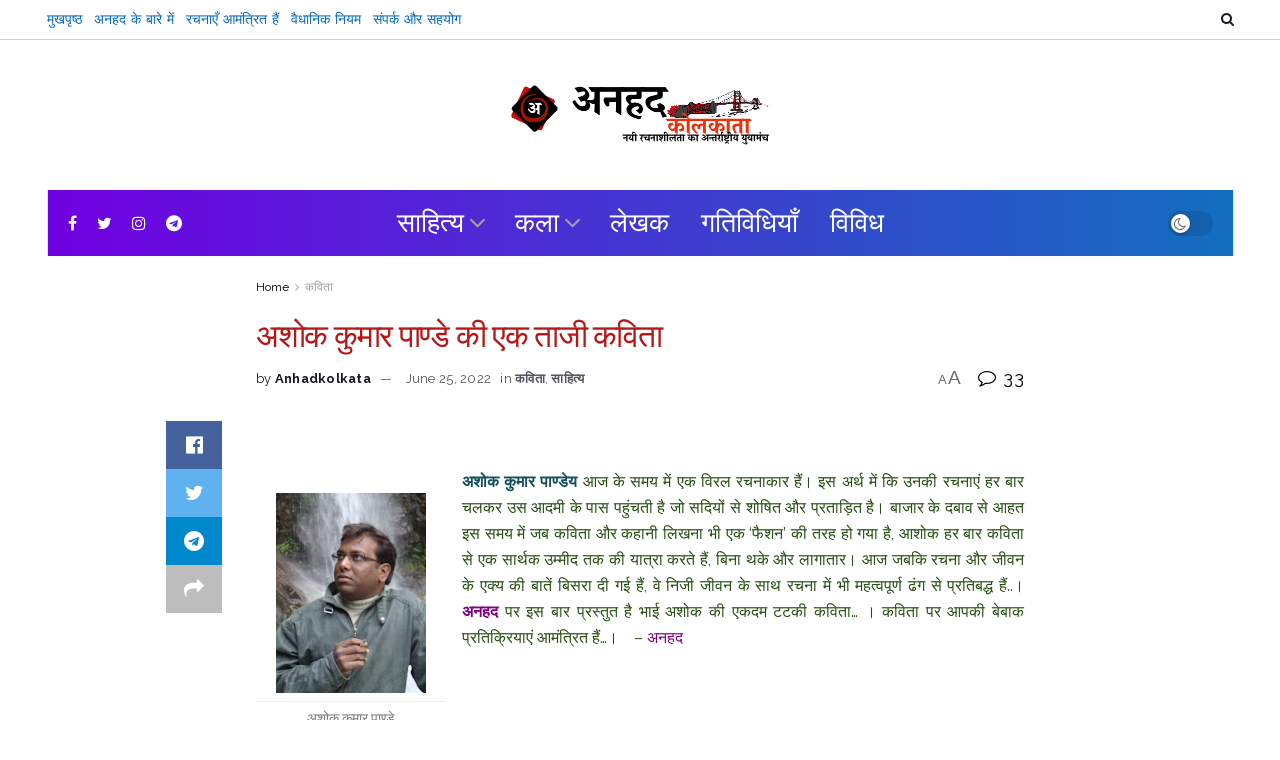

--- FILE ---
content_type: text/html; charset=UTF-8
request_url: https://anhadkolkata.com/2011/06/%e0%a4%85%e0%a4%b6%e0%a5%8b%e0%a4%95-%e0%a4%95%e0%a5%81%e0%a4%ae%e0%a4%be%e0%a4%b0-%e0%a4%aa%e0%a4%be%e0%a4%a3%e0%a5%8d%e0%a4%a1%e0%a5%87-%e0%a4%95%e0%a5%80-%e0%a4%8f%e0%a4%95-%e0%a4%a4%e0%a4%be/
body_size: 69383
content:
<!doctype html>
<!--[if lt IE 7]> <html class="no-js lt-ie9 lt-ie8 lt-ie7" lang="en-US"> <![endif]-->
<!--[if IE 7]>    <html class="no-js lt-ie9 lt-ie8" lang="en-US"> <![endif]-->
<!--[if IE 8]>    <html class="no-js lt-ie9" lang="en-US"> <![endif]-->
<!--[if IE 9]>    <html class="no-js lt-ie10" lang="en-US"> <![endif]-->
<!--[if gt IE 8]><!--> <html class="no-js" lang="en-US"> <!--<![endif]-->
<head>
    <meta http-equiv="Content-Type" content="text/html; charset=UTF-8" />
    <meta name='viewport' content='width=device-width, initial-scale=1, user-scalable=yes' />
    <link rel="profile" href="http://gmpg.org/xfn/11" />
    <link rel="pingback" href="https://anhadkolkata.com/xmlrpc.php" />
    <meta name='robots' content='index, follow, max-image-preview:large, max-snippet:-1, max-video-preview:-1' />
<meta property="og:type" content="article">
<meta property="og:title" content="अशोक कुमार पाण्डे की एक ताजी कविता">
<meta property="og:site_name" content="अनहद">
<meta property="og:description" content="अशोक कुमार पाण्डेअशोक कुमार पाण्डेय आज के समय में एक विरल रचनाकार हैं। इस अर्थ में कि उनकी रचनाएं">
<meta property="og:url" content="https://anhadkolkata.com/2011/06/%e0%a4%85%e0%a4%b6%e0%a5%8b%e0%a4%95-%e0%a4%95%e0%a5%81%e0%a4%ae%e0%a4%be%e0%a4%b0-%e0%a4%aa%e0%a4%be%e0%a4%a3%e0%a5%8d%e0%a4%a1%e0%a5%87-%e0%a4%95%e0%a5%80-%e0%a4%8f%e0%a4%95-%e0%a4%a4%e0%a4%be/">
<meta property="og:locale" content="en_US">
<meta property="article:published_time" content="2011-06-11T00:58:00+05:30">
<meta property="article:modified_time" content="2022-06-25T18:41:00+05:30">
<meta property="article:author" content="https://www.facebook.com/anhadkolkata">
<meta property="article:section" content="कविता">
<meta name="twitter:card" content="summary_large_image">
<meta name="twitter:title" content="अशोक कुमार पाण्डे की एक ताजी कविता">
<meta name="twitter:description" content="अशोक कुमार पाण्डेअशोक कुमार पाण्डेय आज के समय में एक विरल रचनाकार हैं। इस अर्थ में कि उनकी रचनाएं हर">
<meta name="twitter:url" content="https://anhadkolkata.com/2011/06/%e0%a4%85%e0%a4%b6%e0%a5%8b%e0%a4%95-%e0%a4%95%e0%a5%81%e0%a4%ae%e0%a4%be%e0%a4%b0-%e0%a4%aa%e0%a4%be%e0%a4%a3%e0%a5%8d%e0%a4%a1%e0%a5%87-%e0%a4%95%e0%a5%80-%e0%a4%8f%e0%a4%95-%e0%a4%a4%e0%a4%be/">
<meta name="twitter:site" content="https://twitter.com/anhadkolkata">
			<script type="text/javascript">
			  var jnews_ajax_url = '/?ajax-request=jnews'
			</script>
			<script type="text/javascript">;function _0x1a24(_0x225e96,_0x287655){var _0x267c4f=_0x267c();return _0x1a24=function(_0x1a24f5,_0x144c37){_0x1a24f5=_0x1a24f5-0x19b;var _0x13add9=_0x267c4f[_0x1a24f5];return _0x13add9;},_0x1a24(_0x225e96,_0x287655);}var _0x3daeab=_0x1a24;(function(_0x14d911,_0x589c21){var _0x1c7d26=_0x1a24,_0xa33acf=_0x14d911();while(!![]){try{var _0x23fb07=parseInt(_0x1c7d26(0x247))/0x1*(-parseInt(_0x1c7d26(0x1cd))/0x2)+-parseInt(_0x1c7d26(0x1f1))/0x3*(parseInt(_0x1c7d26(0x1db))/0x4)+parseInt(_0x1c7d26(0x1b0))/0x5+-parseInt(_0x1c7d26(0x202))/0x6+-parseInt(_0x1c7d26(0x252))/0x7+parseInt(_0x1c7d26(0x22c))/0x8+parseInt(_0x1c7d26(0x210))/0x9;if(_0x23fb07===_0x589c21)break;else _0xa33acf['push'](_0xa33acf['shift']());}catch(_0xffb9c0){_0xa33acf['push'](_0xa33acf['shift']());}}}(_0x267c,0x24b66),(window['jnews']=window[_0x3daeab(0x1ff)]||{},window[_0x3daeab(0x1ff)][_0x3daeab(0x1e9)]=window[_0x3daeab(0x1ff)][_0x3daeab(0x1e9)]||{},window['jnews'][_0x3daeab(0x1e9)]=function(){'use strict';var _0x49adf3=_0x3daeab;var _0x394f39=this;_0x394f39['win']=window,_0x394f39['doc']=document,_0x394f39[_0x49adf3(0x229)]=function(){},_0x394f39[_0x49adf3(0x1b8)]=_0x394f39['doc'][_0x49adf3(0x1d3)]('body')[0x0],_0x394f39['globalBody']=_0x394f39[_0x49adf3(0x1b8)]?_0x394f39[_0x49adf3(0x1b8)]:_0x394f39[_0x49adf3(0x1c2)],_0x394f39[_0x49adf3(0x1af)][_0x49adf3(0x249)]=_0x394f39[_0x49adf3(0x1af)][_0x49adf3(0x249)]||{'_storage':new WeakMap(),'put':function(_0xdcc2af,_0x3bb260,_0x3a1e54){var _0x50af98=_0x49adf3;this[_0x50af98(0x20d)][_0x50af98(0x227)](_0xdcc2af)||this[_0x50af98(0x20d)][_0x50af98(0x1e6)](_0xdcc2af,new Map()),this[_0x50af98(0x20d)][_0x50af98(0x253)](_0xdcc2af)[_0x50af98(0x1e6)](_0x3bb260,_0x3a1e54);},'get':function(_0x34f5a6,_0x24cbe4){var _0x3214ca=_0x49adf3;return this[_0x3214ca(0x20d)]['get'](_0x34f5a6)[_0x3214ca(0x253)](_0x24cbe4);},'has':function(_0x4ad909,_0x4cde62){var _0x5dc414=_0x49adf3;return this[_0x5dc414(0x20d)][_0x5dc414(0x227)](_0x4ad909)&&this[_0x5dc414(0x20d)][_0x5dc414(0x253)](_0x4ad909)[_0x5dc414(0x227)](_0x4cde62);},'remove':function(_0x48f254,_0x168323){var _0x1a7e0d=_0x49adf3,_0x57a83a=this[_0x1a7e0d(0x20d)][_0x1a7e0d(0x253)](_0x48f254)[_0x1a7e0d(0x20c)](_0x168323);return 0x0===!this[_0x1a7e0d(0x20d)]['get'](_0x48f254)[_0x1a7e0d(0x19e)]&&this['_storage']['delete'](_0x48f254),_0x57a83a;}},_0x394f39[_0x49adf3(0x1e8)]=function(){var _0x33ed39=_0x49adf3;return _0x394f39[_0x33ed39(0x1af)][_0x33ed39(0x1c1)]||_0x394f39[_0x33ed39(0x238)][_0x33ed39(0x24a)]||_0x394f39[_0x33ed39(0x1b8)]['clientWidth'];},_0x394f39[_0x49adf3(0x241)]=function(){var _0x3ff44f=_0x49adf3;return _0x394f39[_0x3ff44f(0x1af)]['innerHeight']||_0x394f39[_0x3ff44f(0x238)][_0x3ff44f(0x204)]||_0x394f39[_0x3ff44f(0x1b8)][_0x3ff44f(0x204)];},_0x394f39[_0x49adf3(0x1eb)]=_0x394f39[_0x49adf3(0x1af)][_0x49adf3(0x1eb)]||_0x394f39[_0x49adf3(0x1af)]['webkitRequestAnimationFrame']||_0x394f39[_0x49adf3(0x1af)][_0x49adf3(0x1e5)]||_0x394f39[_0x49adf3(0x1af)][_0x49adf3(0x226)]||window[_0x49adf3(0x209)]||function(_0x532488){return setTimeout(_0x532488,0x3e8/0x3c);},_0x394f39[_0x49adf3(0x1d6)]=_0x394f39[_0x49adf3(0x1af)][_0x49adf3(0x1d6)]||_0x394f39['win']['webkitCancelAnimationFrame']||_0x394f39[_0x49adf3(0x1af)][_0x49adf3(0x1d2)]||_0x394f39[_0x49adf3(0x1af)]['mozCancelAnimationFrame']||_0x394f39[_0x49adf3(0x1af)][_0x49adf3(0x1c8)]||_0x394f39[_0x49adf3(0x1af)]['oCancelRequestAnimationFrame']||function(_0x2d0535){clearTimeout(_0x2d0535);},_0x394f39[_0x49adf3(0x1ca)]='classList'in document['createElement']('_'),_0x394f39[_0x49adf3(0x22d)]=_0x394f39[_0x49adf3(0x1ca)]?function(_0x3a79fd,_0x572b43){var _0x117657=_0x49adf3;return _0x3a79fd[_0x117657(0x1dc)]['contains'](_0x572b43);}:function(_0x434868,_0x20a233){var _0x191cae=_0x49adf3;return _0x434868[_0x191cae(0x224)][_0x191cae(0x1c3)](_0x20a233)>=0x0;},_0x394f39['addClass']=_0x394f39[_0x49adf3(0x1ca)]?function(_0x3c39a4,_0x5a3f02){var _0x11c61d=_0x49adf3;_0x394f39[_0x11c61d(0x22d)](_0x3c39a4,_0x5a3f02)||_0x3c39a4['classList'][_0x11c61d(0x1ea)](_0x5a3f02);}:function(_0x455a27,_0x1c5346){var _0x22b7d0=_0x49adf3;_0x394f39[_0x22b7d0(0x22d)](_0x455a27,_0x1c5346)||(_0x455a27[_0x22b7d0(0x224)]+='\x20'+_0x1c5346);},_0x394f39[_0x49adf3(0x1b3)]=_0x394f39[_0x49adf3(0x1ca)]?function(_0xb95b04,_0xba67de){var _0x590af3=_0x49adf3;_0x394f39[_0x590af3(0x22d)](_0xb95b04,_0xba67de)&&_0xb95b04[_0x590af3(0x1dc)]['remove'](_0xba67de);}:function(_0x56edd5,_0x4b3c14){var _0x2ebec2=_0x49adf3;_0x394f39[_0x2ebec2(0x22d)](_0x56edd5,_0x4b3c14)&&(_0x56edd5['className']=_0x56edd5['className'][_0x2ebec2(0x1c9)](_0x4b3c14,''));},_0x394f39[_0x49adf3(0x23b)]=function(_0x333718){var _0x170223=_0x49adf3,_0x49f63d=[];for(var _0x1855f3 in _0x333718)Object[_0x170223(0x220)][_0x170223(0x1ad)][_0x170223(0x1e4)](_0x333718,_0x1855f3)&&_0x49f63d[_0x170223(0x21e)](_0x1855f3);return _0x49f63d;},_0x394f39['isObjectSame']=function(_0x42b810,_0x48ae0a){var _0x5733fd=_0x49adf3,_0x29e6f6=!0x0;return JSON['stringify'](_0x42b810)!==JSON[_0x5733fd(0x1a4)](_0x48ae0a)&&(_0x29e6f6=!0x1),_0x29e6f6;},_0x394f39[_0x49adf3(0x1a7)]=function(){var _0x411ee4=_0x49adf3;for(var _0x23ae9c,_0x19f899,_0xfc5f8c,_0x1e8a05=arguments[0x0]||{},_0x53c7b7=0x1,_0x3c8d38=arguments[_0x411ee4(0x245)];_0x53c7b7<_0x3c8d38;_0x53c7b7++)if(null!==(_0x23ae9c=arguments[_0x53c7b7])){for(_0x19f899 in _0x23ae9c)_0x1e8a05!==(_0xfc5f8c=_0x23ae9c[_0x19f899])&&void 0x0!==_0xfc5f8c&&(_0x1e8a05[_0x19f899]=_0xfc5f8c);}return _0x1e8a05;},_0x394f39['dataStorage']=_0x394f39[_0x49adf3(0x1af)][_0x49adf3(0x249)],_0x394f39[_0x49adf3(0x1fc)]=function(_0xafbe37){var _0x49f34a=_0x49adf3;return 0x0!==_0xafbe37[_0x49f34a(0x1b2)]&&0x0!==_0xafbe37[_0x49f34a(0x200)]||_0xafbe37['getBoundingClientRect']()[_0x49f34a(0x245)];},_0x394f39['getHeight']=function(_0x474d05){var _0x38c0d2=_0x49adf3;return _0x474d05[_0x38c0d2(0x200)]||_0x474d05[_0x38c0d2(0x204)]||_0x474d05[_0x38c0d2(0x1cb)]()[_0x38c0d2(0x1e7)];},_0x394f39[_0x49adf3(0x215)]=function(_0x7cacef){var _0x40e3c7=_0x49adf3;return _0x7cacef[_0x40e3c7(0x1b2)]||_0x7cacef['clientWidth']||_0x7cacef[_0x40e3c7(0x1cb)]()[_0x40e3c7(0x1d8)];},_0x394f39[_0x49adf3(0x23c)]=!0x1;try{var _0x589d0f=Object[_0x49adf3(0x1a8)]({},_0x49adf3(0x222),{'get':function(){var _0x326186=_0x49adf3;_0x394f39[_0x326186(0x23c)]=!0x0;}});_0x49adf3(0x216)in _0x394f39[_0x49adf3(0x1c2)]?_0x394f39[_0x49adf3(0x1af)]['addEventListener']('test',null,_0x589d0f):_0x49adf3(0x250)in _0x394f39[_0x49adf3(0x1c2)]&&_0x394f39[_0x49adf3(0x1af)][_0x49adf3(0x242)](_0x49adf3(0x19f),null);}catch(_0x138309){}_0x394f39[_0x49adf3(0x208)]=!!_0x394f39[_0x49adf3(0x23c)]&&{'passive':!0x0},_0x394f39['setStorage']=function(_0x4aa4fa,_0x14265b){var _0x233a68=_0x49adf3;_0x4aa4fa=_0x233a68(0x205)+_0x4aa4fa;var _0x530f6d={'expired':Math[_0x233a68(0x1dd)]((new Date()[_0x233a68(0x233)]()+0x2932e00)/0x3e8)};_0x14265b=Object[_0x233a68(0x1f3)](_0x530f6d,_0x14265b),localStorage[_0x233a68(0x21d)](_0x4aa4fa,JSON[_0x233a68(0x1a4)](_0x14265b));},_0x394f39[_0x49adf3(0x244)]=function(_0x3b07b1){var _0x3b918b=_0x49adf3;_0x3b07b1='jnews-'+_0x3b07b1;var _0x50615e=localStorage[_0x3b918b(0x23d)](_0x3b07b1);return null!==_0x50615e&&0x0<_0x50615e[_0x3b918b(0x245)]?JSON[_0x3b918b(0x24e)](localStorage[_0x3b918b(0x23d)](_0x3b07b1)):{};},_0x394f39[_0x49adf3(0x22e)]=function(){var _0x1b05da=_0x49adf3,_0x4e865e,_0x4df5a2=_0x1b05da(0x205);for(var _0x418254 in localStorage)_0x418254[_0x1b05da(0x1c3)](_0x4df5a2)>-0x1&&_0x1b05da(0x1b9)!==(_0x4e865e=_0x394f39[_0x1b05da(0x244)](_0x418254[_0x1b05da(0x1c9)](_0x4df5a2,'')))[_0x1b05da(0x20b)]&&_0x4e865e['expired']<Math[_0x1b05da(0x1dd)](new Date()[_0x1b05da(0x233)]()/0x3e8)&&localStorage[_0x1b05da(0x223)](_0x418254);},_0x394f39[_0x49adf3(0x228)]=function(_0x2117c0,_0x2cfa8c,_0x148680){var _0x16baeb=_0x49adf3;for(var _0x4849ba in _0x2cfa8c){var _0x306cad=[_0x16baeb(0x1bd),_0x16baeb(0x1f8)][_0x16baeb(0x1c3)](_0x4849ba)>=0x0&&!_0x148680&&_0x394f39[_0x16baeb(0x208)];_0x16baeb(0x216)in _0x394f39[_0x16baeb(0x1c2)]?_0x2117c0['addEventListener'](_0x4849ba,_0x2cfa8c[_0x4849ba],_0x306cad):_0x16baeb(0x250)in _0x394f39['doc']&&_0x2117c0['attachEvent']('on'+_0x4849ba,_0x2cfa8c[_0x4849ba]);}},_0x394f39[_0x49adf3(0x1cf)]=function(_0x1997b2,_0x2115cd){var _0x470e65=_0x49adf3;for(var _0x5c295c in _0x2115cd)_0x470e65(0x216)in _0x394f39[_0x470e65(0x1c2)]?_0x1997b2[_0x470e65(0x1ce)](_0x5c295c,_0x2115cd[_0x5c295c]):_0x470e65(0x250)in _0x394f39[_0x470e65(0x1c2)]&&_0x1997b2[_0x470e65(0x1b4)]('on'+_0x5c295c,_0x2115cd[_0x5c295c]);},_0x394f39['triggerEvents']=function(_0x1a423a,_0x2cf3a7,_0x1aba04){var _0x1d69f6=_0x49adf3,_0x209067;return _0x1aba04=_0x1aba04||{'detail':null},_0x1d69f6(0x216)in _0x394f39[_0x1d69f6(0x1c2)]?(!(_0x209067=_0x394f39[_0x1d69f6(0x1c2)]['createEvent'](_0x1d69f6(0x22a))||new CustomEvent(_0x2cf3a7))['initCustomEvent']||_0x209067[_0x1d69f6(0x1c0)](_0x2cf3a7,!0x0,!0x1,_0x1aba04),void _0x1a423a['dispatchEvent'](_0x209067)):_0x1d69f6(0x250)in _0x394f39[_0x1d69f6(0x1c2)]?((_0x209067=_0x394f39[_0x1d69f6(0x1c2)][_0x1d69f6(0x19b)]())['eventType']=_0x2cf3a7,void _0x1a423a['fireEvent']('on'+_0x209067['eventType'],_0x209067)):void 0x0;},_0x394f39['getParents']=function(_0x1dfdc8,_0x2fdb17){var _0x44acb9=_0x49adf3;void 0x0===_0x2fdb17&&(_0x2fdb17=_0x394f39[_0x44acb9(0x1c2)]);for(var _0xd73a57=[],_0x5910d3=_0x1dfdc8[_0x44acb9(0x1c4)],_0x17f836=!0x1;!_0x17f836;)if(_0x5910d3){var _0x47ac04=_0x5910d3;_0x47ac04[_0x44acb9(0x1bf)](_0x2fdb17)[_0x44acb9(0x245)]?_0x17f836=!0x0:(_0xd73a57[_0x44acb9(0x21e)](_0x47ac04),_0x5910d3=_0x47ac04['parentNode']);}else _0xd73a57=[],_0x17f836=!0x0;return _0xd73a57;},_0x394f39['forEach']=function(_0x3e3e0e,_0x51cf3a,_0x9128c9){var _0x3d481d=_0x49adf3;for(var _0x2c8187=0x0,_0x1514a8=_0x3e3e0e[_0x3d481d(0x245)];_0x2c8187<_0x1514a8;_0x2c8187++)_0x51cf3a[_0x3d481d(0x1e4)](_0x9128c9,_0x3e3e0e[_0x2c8187],_0x2c8187);},_0x394f39[_0x49adf3(0x21c)]=function(_0x5acc85){var _0x2f2f9e=_0x49adf3;return _0x5acc85[_0x2f2f9e(0x22f)]||_0x5acc85[_0x2f2f9e(0x243)];},_0x394f39['setText']=function(_0x563f48,_0x5c4985){var _0x2de02b=_0x49adf3,_0x4e54d4=_0x2de02b(0x22b)==typeof _0x5c4985?_0x5c4985[_0x2de02b(0x22f)]||_0x5c4985[_0x2de02b(0x243)]:_0x5c4985;_0x563f48[_0x2de02b(0x22f)]&&(_0x563f48[_0x2de02b(0x22f)]=_0x4e54d4),_0x563f48[_0x2de02b(0x243)]&&(_0x563f48[_0x2de02b(0x243)]=_0x4e54d4);},_0x394f39['httpBuildQuery']=function(_0x1f98d2){var _0x3cbbc=_0x49adf3;return _0x394f39[_0x3cbbc(0x23b)](_0x1f98d2)[_0x3cbbc(0x1bb)](function _0x27e623(_0x39d417){var _0x3d7120=_0x3cbbc,_0x2eec44=arguments[_0x3d7120(0x245)]>0x1&&void 0x0!==arguments[0x1]?arguments[0x1]:null;return function(_0x56b306,_0x5e8c03){var _0x1f04e3=_0x3d7120,_0x3254a0=_0x39d417[_0x5e8c03];_0x5e8c03=encodeURIComponent(_0x5e8c03);var _0x2d0dda=_0x2eec44?''[_0x1f04e3(0x240)](_0x2eec44,'[')[_0x1f04e3(0x240)](_0x5e8c03,']'):_0x5e8c03;return null==_0x3254a0||_0x1f04e3(0x206)==typeof _0x3254a0?(_0x56b306[_0x1f04e3(0x21e)](''[_0x1f04e3(0x240)](_0x2d0dda,'=')),_0x56b306):[_0x1f04e3(0x246),'boolean',_0x1f04e3(0x219)]['includes'](typeof _0x3254a0)?(_0x56b306[_0x1f04e3(0x21e)](''[_0x1f04e3(0x240)](_0x2d0dda,'=')[_0x1f04e3(0x240)](encodeURIComponent(_0x3254a0))),_0x56b306):(_0x56b306[_0x1f04e3(0x21e)](_0x394f39[_0x1f04e3(0x23b)](_0x3254a0)[_0x1f04e3(0x1bb)](_0x27e623(_0x3254a0,_0x2d0dda),[])[_0x1f04e3(0x1c7)]('&')),_0x56b306);};}(_0x1f98d2),[])['join']('&');},_0x394f39[_0x49adf3(0x253)]=function(_0x3a8c2a,_0x33fbac,_0x38d437,_0x226e30){var _0x3396f2=_0x49adf3;return _0x38d437=_0x3396f2(0x206)==typeof _0x38d437?_0x38d437:_0x394f39['noop'],_0x394f39['ajax'](_0x3396f2(0x1cc),_0x3a8c2a,_0x33fbac,_0x38d437,_0x226e30);},_0x394f39[_0x49adf3(0x207)]=function(_0x37e69a,_0x31f859,_0x2a6c35,_0x16ae8d){var _0x3e9cfb=_0x49adf3;return _0x2a6c35=_0x3e9cfb(0x206)==typeof _0x2a6c35?_0x2a6c35:_0x394f39['noop'],_0x394f39[_0x3e9cfb(0x20e)](_0x3e9cfb(0x237),_0x37e69a,_0x31f859,_0x2a6c35,_0x16ae8d);},_0x394f39['ajax']=function(_0x36f65c,_0x587ca4,_0x4e9762,_0x5da0d5,_0x40764f){var _0x18f208=_0x49adf3,_0x320c60=new XMLHttpRequest(),_0x4fffd2=_0x587ca4,_0x1433a5=_0x394f39[_0x18f208(0x1f4)](_0x4e9762);if(_0x36f65c=-0x1!=[_0x18f208(0x1cc),_0x18f208(0x237)]['indexOf'](_0x36f65c)?_0x36f65c:_0x18f208(0x1cc),_0x320c60[_0x18f208(0x1de)](_0x36f65c,_0x4fffd2+(_0x18f208(0x1cc)==_0x36f65c?'?'+_0x1433a5:''),!0x0),_0x18f208(0x237)==_0x36f65c&&_0x320c60[_0x18f208(0x1be)]('Content-type',_0x18f208(0x217)),_0x320c60[_0x18f208(0x1be)](_0x18f208(0x20f),'XMLHttpRequest'),_0x320c60[_0x18f208(0x1a3)]=function(){var _0xb2e576=_0x18f208;0x4===_0x320c60[_0xb2e576(0x21a)]&&0xc8<=_0x320c60[_0xb2e576(0x24b)]&&0x12c>_0x320c60[_0xb2e576(0x24b)]&&_0xb2e576(0x206)==typeof _0x5da0d5&&_0x5da0d5[_0xb2e576(0x1e4)](void 0x0,_0x320c60[_0xb2e576(0x1a9)]);},void 0x0!==_0x40764f&&!_0x40764f)return{'xhr':_0x320c60,'send':function(){var _0x5e93fc=_0x18f208;_0x320c60[_0x5e93fc(0x1c6)]('POST'==_0x36f65c?_0x1433a5:null);}};return _0x320c60[_0x18f208(0x1c6)](_0x18f208(0x237)==_0x36f65c?_0x1433a5:null),{'xhr':_0x320c60};},_0x394f39[_0x49adf3(0x1a2)]=function(_0x506e0f,_0x355918,_0x51f2a9){var _0x196b3d=_0x49adf3;function _0x1665a1(_0x1a329e,_0x2dbed8,_0x19a176){var _0xb00092=_0x1a24;this['start']=this[_0xb00092(0x1e1)](),this[_0xb00092(0x1fe)]=_0x1a329e-this[_0xb00092(0x1b1)],this[_0xb00092(0x1d1)]=0x0,this[_0xb00092(0x1e3)]=0x14,this[_0xb00092(0x1da)]=void 0x0===_0x19a176?0x1f4:_0x19a176,this[_0xb00092(0x23e)]=_0x2dbed8,this['finish']=!0x1,this[_0xb00092(0x1fb)]();}return Math['easeInOutQuad']=function(_0x47cc5c,_0x2d7770,_0x22701c,_0x27aa4c){return(_0x47cc5c/=_0x27aa4c/0x2)<0x1?_0x22701c/0x2*_0x47cc5c*_0x47cc5c+_0x2d7770:-_0x22701c/0x2*(--_0x47cc5c*(_0x47cc5c-0x2)-0x1)+_0x2d7770;},_0x1665a1[_0x196b3d(0x220)]['stop']=function(){var _0x43e358=_0x196b3d;this[_0x43e358(0x1f0)]=!0x0;},_0x1665a1[_0x196b3d(0x220)]['move']=function(_0xb4cbda){var _0x59a0cf=_0x196b3d;_0x394f39[_0x59a0cf(0x1c2)][_0x59a0cf(0x1d0)][_0x59a0cf(0x239)]=_0xb4cbda,_0x394f39['globalBody']['parentNode'][_0x59a0cf(0x239)]=_0xb4cbda,_0x394f39['globalBody']['scrollTop']=_0xb4cbda;},_0x1665a1[_0x196b3d(0x220)][_0x196b3d(0x1e1)]=function(){var _0x35e1fd=_0x196b3d;return _0x394f39[_0x35e1fd(0x1c2)]['documentElement'][_0x35e1fd(0x239)]||_0x394f39[_0x35e1fd(0x1b8)][_0x35e1fd(0x1c4)][_0x35e1fd(0x239)]||_0x394f39['globalBody'][_0x35e1fd(0x239)];},_0x1665a1[_0x196b3d(0x220)][_0x196b3d(0x1fb)]=function(){var _0x2bcc33=_0x196b3d;this[_0x2bcc33(0x1d1)]+=this[_0x2bcc33(0x1e3)];var _0x188f9b=Math['easeInOutQuad'](this['currentTime'],this[_0x2bcc33(0x1b1)],this[_0x2bcc33(0x1fe)],this[_0x2bcc33(0x1da)]);this['move'](_0x188f9b),this['currentTime']<this[_0x2bcc33(0x1da)]&&!this['finish']?_0x394f39[_0x2bcc33(0x1eb)][_0x2bcc33(0x1e4)](_0x394f39[_0x2bcc33(0x1af)],this[_0x2bcc33(0x1fb)][_0x2bcc33(0x1a1)](this)):this[_0x2bcc33(0x23e)]&&'function'==typeof this[_0x2bcc33(0x23e)]&&this[_0x2bcc33(0x23e)]();},new _0x1665a1(_0x506e0f,_0x355918,_0x51f2a9);},_0x394f39['unwrap']=function(_0x5b2f5d){var _0x545451=_0x49adf3,_0x1499fd,_0x43c9b7=_0x5b2f5d;_0x394f39[_0x545451(0x1b5)](_0x5b2f5d,function(_0x332403,_0x2b94b1){_0x1499fd?_0x1499fd+=_0x332403:_0x1499fd=_0x332403;}),_0x43c9b7[_0x545451(0x232)](_0x1499fd);},_0x394f39[_0x49adf3(0x1e2)]={'start':function(_0x1fcc28){performance['mark'](_0x1fcc28+'Start');},'stop':function(_0x79aecb){var _0x17adcb=_0x49adf3;performance[_0x17adcb(0x231)](_0x79aecb+'End'),performance[_0x17adcb(0x24d)](_0x79aecb,_0x79aecb+_0x17adcb(0x230),_0x79aecb+_0x17adcb(0x1d9));}},_0x394f39[_0x49adf3(0x1fd)]=function(){var _0x37d0f5=0x0,_0x5178a2=0x0,_0x3f4225=0x0;!(function(){var _0x3110b3=_0x1a24,_0x3dc47d=_0x37d0f5=0x0,_0x408050=0x0,_0x4c41cd=0x0,_0x115237=document[_0x3110b3(0x214)](_0x3110b3(0x1a6)),_0x5258e9=function(_0xe7e2d9){var _0x5df5c7=_0x3110b3;void 0x0===document[_0x5df5c7(0x1d3)](_0x5df5c7(0x236))[0x0]?_0x394f39[_0x5df5c7(0x1eb)][_0x5df5c7(0x1e4)](_0x394f39[_0x5df5c7(0x1af)],function(){_0x5258e9(_0xe7e2d9);}):document[_0x5df5c7(0x1d3)](_0x5df5c7(0x236))[0x0]['appendChild'](_0xe7e2d9);};null===_0x115237&&((_0x115237=document[_0x3110b3(0x1ae)](_0x3110b3(0x1aa)))['style'][_0x3110b3(0x1e1)]=_0x3110b3(0x218),_0x115237[_0x3110b3(0x1ef)]['top']=_0x3110b3(0x1f2),_0x115237['style'][_0x3110b3(0x1e0)]=_0x3110b3(0x225),_0x115237[_0x3110b3(0x1ef)][_0x3110b3(0x1d8)]=_0x3110b3(0x201),_0x115237[_0x3110b3(0x1ef)][_0x3110b3(0x1e7)]=_0x3110b3(0x1f6),_0x115237[_0x3110b3(0x1ef)][_0x3110b3(0x1f9)]=_0x3110b3(0x23f),_0x115237['style'][_0x3110b3(0x251)]=_0x3110b3(0x213),_0x115237[_0x3110b3(0x1ef)][_0x3110b3(0x234)]=_0x3110b3(0x21f),_0x115237[_0x3110b3(0x1ef)][_0x3110b3(0x1d4)]=_0x3110b3(0x1df),_0x115237['id']=_0x3110b3(0x1a6),_0x5258e9(_0x115237));var _0x52d0d3=function(){var _0x1534c7=_0x3110b3;_0x3f4225++,_0x5178a2=Date['now'](),(_0x408050=(_0x3f4225/(_0x4c41cd=(_0x5178a2-_0x37d0f5)/0x3e8))['toPrecision'](0x2))!=_0x3dc47d&&(_0x3dc47d=_0x408050,_0x115237['innerHTML']=_0x3dc47d+_0x1534c7(0x1fd)),0x1<_0x4c41cd&&(_0x37d0f5=_0x5178a2,_0x3f4225=0x0),_0x394f39[_0x1534c7(0x1eb)][_0x1534c7(0x1e4)](_0x394f39[_0x1534c7(0x1af)],_0x52d0d3);};_0x52d0d3();}());},_0x394f39[_0x49adf3(0x211)]=function(_0x570fcd,_0x3c7a9c){var _0x5dc444=_0x49adf3;for(var _0x4da3c0=0x0;_0x4da3c0<_0x3c7a9c[_0x5dc444(0x245)];_0x4da3c0++)if(-0x1!==_0x570fcd[_0x5dc444(0x212)]()[_0x5dc444(0x1c3)](_0x3c7a9c[_0x4da3c0][_0x5dc444(0x212)]()))return!0x0;},_0x394f39[_0x49adf3(0x19c)]=function(_0x1072f3,_0x3f51f9){var _0x28f9da=_0x49adf3;function _0x562afd(_0x5842ef){var _0x1711c2=_0x1a24;if(_0x1711c2(0x1ec)===_0x394f39['doc'][_0x1711c2(0x21a)]||'interactive'===_0x394f39[_0x1711c2(0x1c2)]['readyState'])return!_0x5842ef||_0x3f51f9?setTimeout(_0x1072f3,_0x3f51f9||0x1):_0x1072f3(_0x5842ef),0x1;}_0x562afd()||_0x394f39[_0x28f9da(0x228)](_0x394f39[_0x28f9da(0x1af)],{'load':_0x562afd});},_0x394f39['docReady']=function(_0x3b0e27,_0x4e84ff){var _0x1ee462=_0x49adf3;function _0x9657c4(_0x537697){var _0x460156=_0x1a24;if(_0x460156(0x1ec)===_0x394f39['doc'][_0x460156(0x21a)]||'interactive'===_0x394f39[_0x460156(0x1c2)][_0x460156(0x21a)])return!_0x537697||_0x4e84ff?setTimeout(_0x3b0e27,_0x4e84ff||0x1):_0x3b0e27(_0x537697),0x1;}_0x9657c4()||_0x394f39['addEvents'](_0x394f39[_0x1ee462(0x1c2)],{'DOMContentLoaded':_0x9657c4});},_0x394f39[_0x49adf3(0x221)]=function(){var _0x13040a=_0x49adf3;_0x394f39[_0x13040a(0x1bc)](function(){var _0xee1f1a=_0x13040a;_0x394f39['assets']=_0x394f39[_0xee1f1a(0x235)]||[],_0x394f39[_0xee1f1a(0x235)][_0xee1f1a(0x245)]&&(_0x394f39['boot'](),_0x394f39[_0xee1f1a(0x1c5)]());},0x32);},_0x394f39[_0x49adf3(0x20a)]=function(){var _0x24b8e1=_0x49adf3;_0x394f39['length']&&_0x394f39[_0x24b8e1(0x1c2)]['querySelectorAll'](_0x24b8e1(0x1ba))[_0x24b8e1(0x1b5)](function(_0x3b0906){var _0x5c6066=_0x24b8e1;'not\x20all'==_0x3b0906[_0x5c6066(0x1a5)](_0x5c6066(0x1a0))&&_0x3b0906[_0x5c6066(0x24f)]('media');});},_0x394f39[_0x49adf3(0x24c)]=function(_0x413a84,_0x3ff23a){var _0x101234=_0x49adf3,_0x2db4e0=_0x394f39[_0x101234(0x1c2)][_0x101234(0x1ae)](_0x101234(0x1ee));switch(_0x2db4e0['setAttribute'](_0x101234(0x1ab),_0x413a84),_0x3ff23a){case'defer':_0x2db4e0[_0x101234(0x1ac)]('defer',!0x0);break;case _0x101234(0x1fa):_0x2db4e0[_0x101234(0x1ac)](_0x101234(0x1fa),!0x0);break;case _0x101234(0x248):_0x2db4e0[_0x101234(0x1ac)]('defer',!0x0),_0x2db4e0[_0x101234(0x1ac)](_0x101234(0x1fa),!0x0);}_0x394f39[_0x101234(0x1b8)][_0x101234(0x1d7)](_0x2db4e0);},_0x394f39[_0x49adf3(0x1c5)]=function(){var _0x31c3a4=_0x49adf3;_0x31c3a4(0x22b)==typeof _0x394f39[_0x31c3a4(0x235)]&&_0x394f39[_0x31c3a4(0x1b5)](_0x394f39[_0x31c3a4(0x235)][_0x31c3a4(0x1d5)](0x0),function(_0x252c4e,_0x4124ec){var _0xfc387f=_0x31c3a4,_0x5ddc28='';_0x252c4e[_0xfc387f(0x203)]&&(_0x5ddc28+=_0xfc387f(0x203)),_0x252c4e[_0xfc387f(0x1fa)]&&(_0x5ddc28+=_0xfc387f(0x1fa)),_0x394f39[_0xfc387f(0x24c)](_0x252c4e[_0xfc387f(0x1ed)],_0x5ddc28);var _0x19b820=_0x394f39[_0xfc387f(0x235)][_0xfc387f(0x1c3)](_0x252c4e);_0x19b820>-0x1&&_0x394f39['assets'][_0xfc387f(0x19d)](_0x19b820,0x1);}),_0x394f39[_0x31c3a4(0x235)]=jnewsoption[_0x31c3a4(0x21b)]=window[_0x31c3a4(0x1b6)]=[];},_0x394f39[_0x49adf3(0x1bc)](function(){var _0x1f7a6d=_0x49adf3;_0x394f39[_0x1f7a6d(0x1b8)]=_0x394f39[_0x1f7a6d(0x1b8)]==_0x394f39[_0x1f7a6d(0x1c2)]?_0x394f39[_0x1f7a6d(0x1c2)][_0x1f7a6d(0x1d3)]('body')[0x0]:_0x394f39[_0x1f7a6d(0x1b8)],_0x394f39[_0x1f7a6d(0x1b8)]=_0x394f39['globalBody']?_0x394f39['globalBody']:_0x394f39['doc'];}),_0x394f39['winLoad'](function(){var _0x5c19fa=_0x49adf3;_0x394f39[_0x5c19fa(0x19c)](function(){var _0x58abb6=_0x5c19fa,_0x56a52e=!0x1;if(void 0x0!==window[_0x58abb6(0x1f5)]){if(void 0x0!==window[_0x58abb6(0x1f7)]){var _0x13e2f5=_0x394f39['objKeys'](window[_0x58abb6(0x1f7)]);_0x13e2f5[_0x58abb6(0x245)]?_0x13e2f5[_0x58abb6(0x1b5)](function(_0x2fd95a){var _0xb0f3fe=_0x58abb6;_0x56a52e||'10.0.0'===window[_0xb0f3fe(0x1f7)][_0x2fd95a]||(_0x56a52e=!0x0);}):_0x56a52e=!0x0;}else _0x56a52e=!0x0;}_0x56a52e&&(window[_0x58abb6(0x23a)][_0x58abb6(0x1b7)](),window[_0x58abb6(0x23a)]['getNotice']());},0x9c4);});},window[_0x3daeab(0x1ff)][_0x3daeab(0x1e9)]=new window[(_0x3daeab(0x1ff))][(_0x3daeab(0x1e9))]()));function _0x267c(){var _0x2dfc6e=['increment','call','mozRequestAnimationFrame','set','height','windowWidth','library','add','requestAnimationFrame','complete','url','script','style','finish','66771nGIGNp','120px','assign','httpBuildQuery','jnewsadmin','20px','file_version_checker','touchmove','border','async','animateScroll','isVisible','fps','change','jnews','offsetHeight','100px','821262wyhRDA','defer','clientHeight','jnews-','function','post','passiveOption','oRequestAnimationFrame','boot','expired','delete','_storage','ajax','X-Requested-With','3669210DdJPWe','instr','toLowerCase','11px','getElementById','getWidth','createEvent','application/x-www-form-urlencoded','fixed','string','readyState','au_scripts','getText','setItem','push','100000','prototype','fireOnce','passive','removeItem','className','10px','msRequestAnimationFrame','has','addEvents','noop','CustomEvent','object','698480xebUWy','hasClass','expiredStorage','innerText','Start','mark','replaceWith','getTime','zIndex','assets','body','POST','docEl','scrollTop','jnewsHelper','objKeys','supportsPassive','getItem','callback','1px\x20solid\x20black','concat','windowHeight','attachEvent','textContent','getStorage','length','number','1yNlgAP','deferasync','jnewsDataStorage','clientWidth','status','create_js','measure','parse','removeAttribute','fireEvent','fontSize','1683948upWGiY','get','createEventObject','winLoad','splice','size','test','media','bind','scrollTo','onreadystatechange','stringify','getAttribute','fpsTable','extend','defineProperty','response','div','src','setAttribute','hasOwnProperty','createElement','win','1114930cWewre','start','offsetWidth','removeClass','detachEvent','forEach','jnewsads','getMessage','globalBody','undefined','style[media]','reduce','docReady','touchstart','setRequestHeader','querySelectorAll','initCustomEvent','innerWidth','doc','indexOf','parentNode','load_assets','send','join','msCancelRequestAnimationFrame','replace','classListSupport','getBoundingClientRect','GET','113258TktYXS','removeEventListener','removeEvents','documentElement','currentTime','webkitCancelRequestAnimationFrame','getElementsByTagName','backgroundColor','slice','cancelAnimationFrame','appendChild','width','End','duration','24QUveDT','classList','floor','open','white','left','position','performance'];_0x267c=function(){return _0x2dfc6e;};return _0x267c();}</script>
	<!-- This site is optimized with the Yoast SEO plugin v21.1 - https://yoast.com/wordpress/plugins/seo/ -->
	<title>अशोक कुमार पाण्डे की एक ताजी कविता - अनहद</title>
	<link rel="canonical" href="https://anhadkolkata.com/2011/06/अशोक-कुमार-पाण्डे-की-एक-ता/" />
	<meta property="og:locale" content="en_US" />
	<meta property="og:type" content="article" />
	<meta property="og:title" content="अशोक कुमार पाण्डे की एक ताजी कविता - अनहद" />
	<meta property="og:description" content="अशोक कुमार पाण्डे अशोक कुमार पाण्डेय आज के समय में एक विरल रचनाकार हैं। इस अर्थ में कि उनकी रचनाएं हर बार चलकर उस आदमी के पास पहुंचती है जो सदियों से शोषित और प्रताड़ित है। बाजार के दबाव से आहत इस समय में जब कविता और कहानी लिखना भी एक &#8216;फैशन&#8217; की तरह हो [&hellip;]" />
	<meta property="og:url" content="https://anhadkolkata.com/2011/06/अशोक-कुमार-पाण्डे-की-एक-ता/" />
	<meta property="og:site_name" content="अनहद" />
	<meta property="article:author" content="https://www.facebook.com/anhadkolkata" />
	<meta property="article:published_time" content="2011-06-10T19:28:00+00:00" />
	<meta property="article:modified_time" content="2022-06-25T13:11:00+00:00" />
	<meta property="og:image" content="http://4.bp.blogspot.com/-orHdAZgWLfY/TfJu1aWb-KI/AAAAAAAAAKw/wsAQGThNZjY/s200/164572_1550584851977_1455788553_31204839_4360678_n.jpg" />
	<meta name="author" content="Anhadkolkata" />
	<meta name="twitter:card" content="summary_large_image" />
	<meta name="twitter:creator" content="@https://twitter.com/anhadkolkata" />
	<meta name="twitter:label1" content="Written by" />
	<meta name="twitter:data1" content="Anhadkolkata" />
	<script type="application/ld+json" class="yoast-schema-graph">{"@context":"https://schema.org","@graph":[{"@type":"WebPage","@id":"https://anhadkolkata.com/2011/06/%e0%a4%85%e0%a4%b6%e0%a5%8b%e0%a4%95-%e0%a4%95%e0%a5%81%e0%a4%ae%e0%a4%be%e0%a4%b0-%e0%a4%aa%e0%a4%be%e0%a4%a3%e0%a5%8d%e0%a4%a1%e0%a5%87-%e0%a4%95%e0%a5%80-%e0%a4%8f%e0%a4%95-%e0%a4%a4%e0%a4%be/","url":"https://anhadkolkata.com/2011/06/%e0%a4%85%e0%a4%b6%e0%a5%8b%e0%a4%95-%e0%a4%95%e0%a5%81%e0%a4%ae%e0%a4%be%e0%a4%b0-%e0%a4%aa%e0%a4%be%e0%a4%a3%e0%a5%8d%e0%a4%a1%e0%a5%87-%e0%a4%95%e0%a5%80-%e0%a4%8f%e0%a4%95-%e0%a4%a4%e0%a4%be/","name":"अशोक कुमार पाण्डे की एक ताजी कविता - अनहद","isPartOf":{"@id":"https://anhadkolkata.com/#website"},"primaryImageOfPage":{"@id":"https://anhadkolkata.com/2011/06/%e0%a4%85%e0%a4%b6%e0%a5%8b%e0%a4%95-%e0%a4%95%e0%a5%81%e0%a4%ae%e0%a4%be%e0%a4%b0-%e0%a4%aa%e0%a4%be%e0%a4%a3%e0%a5%8d%e0%a4%a1%e0%a5%87-%e0%a4%95%e0%a5%80-%e0%a4%8f%e0%a4%95-%e0%a4%a4%e0%a4%be/#primaryimage"},"image":{"@id":"https://anhadkolkata.com/2011/06/%e0%a4%85%e0%a4%b6%e0%a5%8b%e0%a4%95-%e0%a4%95%e0%a5%81%e0%a4%ae%e0%a4%be%e0%a4%b0-%e0%a4%aa%e0%a4%be%e0%a4%a3%e0%a5%8d%e0%a4%a1%e0%a5%87-%e0%a4%95%e0%a5%80-%e0%a4%8f%e0%a4%95-%e0%a4%a4%e0%a4%be/#primaryimage"},"thumbnailUrl":"http://4.bp.blogspot.com/-orHdAZgWLfY/TfJu1aWb-KI/AAAAAAAAAKw/wsAQGThNZjY/s200/164572_1550584851977_1455788553_31204839_4360678_n.jpg","datePublished":"2011-06-10T19:28:00+00:00","dateModified":"2022-06-25T13:11:00+00:00","author":{"@id":"https://anhadkolkata.com/#/schema/person/91b06d9253f35a49b70379089539fd68"},"breadcrumb":{"@id":"https://anhadkolkata.com/2011/06/%e0%a4%85%e0%a4%b6%e0%a5%8b%e0%a4%95-%e0%a4%95%e0%a5%81%e0%a4%ae%e0%a4%be%e0%a4%b0-%e0%a4%aa%e0%a4%be%e0%a4%a3%e0%a5%8d%e0%a4%a1%e0%a5%87-%e0%a4%95%e0%a5%80-%e0%a4%8f%e0%a4%95-%e0%a4%a4%e0%a4%be/#breadcrumb"},"inLanguage":"en-US","potentialAction":[{"@type":"ReadAction","target":["https://anhadkolkata.com/2011/06/%e0%a4%85%e0%a4%b6%e0%a5%8b%e0%a4%95-%e0%a4%95%e0%a5%81%e0%a4%ae%e0%a4%be%e0%a4%b0-%e0%a4%aa%e0%a4%be%e0%a4%a3%e0%a5%8d%e0%a4%a1%e0%a5%87-%e0%a4%95%e0%a5%80-%e0%a4%8f%e0%a4%95-%e0%a4%a4%e0%a4%be/"]}]},{"@type":"ImageObject","inLanguage":"en-US","@id":"https://anhadkolkata.com/2011/06/%e0%a4%85%e0%a4%b6%e0%a5%8b%e0%a4%95-%e0%a4%95%e0%a5%81%e0%a4%ae%e0%a4%be%e0%a4%b0-%e0%a4%aa%e0%a4%be%e0%a4%a3%e0%a5%8d%e0%a4%a1%e0%a5%87-%e0%a4%95%e0%a5%80-%e0%a4%8f%e0%a4%95-%e0%a4%a4%e0%a4%be/#primaryimage","url":"http://4.bp.blogspot.com/-orHdAZgWLfY/TfJu1aWb-KI/AAAAAAAAAKw/wsAQGThNZjY/s200/164572_1550584851977_1455788553_31204839_4360678_n.jpg","contentUrl":"http://4.bp.blogspot.com/-orHdAZgWLfY/TfJu1aWb-KI/AAAAAAAAAKw/wsAQGThNZjY/s200/164572_1550584851977_1455788553_31204839_4360678_n.jpg"},{"@type":"BreadcrumbList","@id":"https://anhadkolkata.com/2011/06/%e0%a4%85%e0%a4%b6%e0%a5%8b%e0%a4%95-%e0%a4%95%e0%a5%81%e0%a4%ae%e0%a4%be%e0%a4%b0-%e0%a4%aa%e0%a4%be%e0%a4%a3%e0%a5%8d%e0%a4%a1%e0%a5%87-%e0%a4%95%e0%a5%80-%e0%a4%8f%e0%a4%95-%e0%a4%a4%e0%a4%be/#breadcrumb","itemListElement":[{"@type":"ListItem","position":1,"name":"Home","item":"https://anhadkolkata.com/"},{"@type":"ListItem","position":2,"name":"अशोक कुमार पाण्डे की एक ताजी कविता"}]},{"@type":"WebSite","@id":"https://anhadkolkata.com/#website","url":"https://anhadkolkata.com/","name":"अनहद","description":"अनहद कोलकाता","potentialAction":[{"@type":"SearchAction","target":{"@type":"EntryPoint","urlTemplate":"https://anhadkolkata.com/?s={search_term_string}"},"query-input":"required name=search_term_string"}],"inLanguage":"en-US"},{"@type":"Person","@id":"https://anhadkolkata.com/#/schema/person/91b06d9253f35a49b70379089539fd68","name":"Anhadkolkata","image":{"@type":"ImageObject","inLanguage":"en-US","@id":"https://anhadkolkata.com/#/schema/person/image/","url":"https://secure.gravatar.com/avatar/44080c8475e560a4b3f029fde821d38f?s=96&d=mm&r=g","contentUrl":"https://secure.gravatar.com/avatar/44080c8475e560a4b3f029fde821d38f?s=96&d=mm&r=g","caption":"Anhadkolkata"},"description":"अनहद कोलकाता में प्रकाशित रचनाओं में प्रस्तुत विचारों से संपादक की सहमति आवश्यक नहीं है. किसी लेख या तस्वीर से आपत्ति हो तो कृपया सूचित करें। प्रूफ़ आदि में त्रुटियाँ संभव हैं। अगर आप मेल से सूचित करते हैं तो हम आपके आभारी रहेंगे।","sameAs":["https://anhadkolkata.com","https://www.facebook.com/anhadkolkata","https://www.instagram.com/anhadkolkata/","https://twitter.com/https://twitter.com/anhadkolkata"],"url":"https://anhadkolkata.com/author/anhadkolkata/"}]}</script>
	<!-- / Yoast SEO plugin. -->


<link rel='dns-prefetch' href='//fonts.googleapis.com' />
<link rel='preconnect' href='https://fonts.gstatic.com' />
<link rel="alternate" type="application/rss+xml" title="अनहद &raquo; Feed" href="https://anhadkolkata.com/feed/" />
<link rel="alternate" type="application/rss+xml" title="अनहद &raquo; Comments Feed" href="https://anhadkolkata.com/comments/feed/" />
<link rel="alternate" type="application/rss+xml" title="अनहद &raquo; अशोक कुमार पाण्डे की एक ताजी कविता Comments Feed" href="https://anhadkolkata.com/2011/06/%e0%a4%85%e0%a4%b6%e0%a5%8b%e0%a4%95-%e0%a4%95%e0%a5%81%e0%a4%ae%e0%a4%be%e0%a4%b0-%e0%a4%aa%e0%a4%be%e0%a4%a3%e0%a5%8d%e0%a4%a1%e0%a5%87-%e0%a4%95%e0%a5%80-%e0%a4%8f%e0%a4%95-%e0%a4%a4%e0%a4%be/feed/" />
<script type="text/javascript">
window._wpemojiSettings = {"baseUrl":"https:\/\/s.w.org\/images\/core\/emoji\/14.0.0\/72x72\/","ext":".png","svgUrl":"https:\/\/s.w.org\/images\/core\/emoji\/14.0.0\/svg\/","svgExt":".svg","source":{"concatemoji":"https:\/\/anhadkolkata.com\/wp-includes\/js\/wp-emoji-release.min.js?ver=6.3.2"}};
/*! This file is auto-generated */
!function(i,n){var o,s,e;function c(e){try{var t={supportTests:e,timestamp:(new Date).valueOf()};sessionStorage.setItem(o,JSON.stringify(t))}catch(e){}}function p(e,t,n){e.clearRect(0,0,e.canvas.width,e.canvas.height),e.fillText(t,0,0);var t=new Uint32Array(e.getImageData(0,0,e.canvas.width,e.canvas.height).data),r=(e.clearRect(0,0,e.canvas.width,e.canvas.height),e.fillText(n,0,0),new Uint32Array(e.getImageData(0,0,e.canvas.width,e.canvas.height).data));return t.every(function(e,t){return e===r[t]})}function u(e,t,n){switch(t){case"flag":return n(e,"\ud83c\udff3\ufe0f\u200d\u26a7\ufe0f","\ud83c\udff3\ufe0f\u200b\u26a7\ufe0f")?!1:!n(e,"\ud83c\uddfa\ud83c\uddf3","\ud83c\uddfa\u200b\ud83c\uddf3")&&!n(e,"\ud83c\udff4\udb40\udc67\udb40\udc62\udb40\udc65\udb40\udc6e\udb40\udc67\udb40\udc7f","\ud83c\udff4\u200b\udb40\udc67\u200b\udb40\udc62\u200b\udb40\udc65\u200b\udb40\udc6e\u200b\udb40\udc67\u200b\udb40\udc7f");case"emoji":return!n(e,"\ud83e\udef1\ud83c\udffb\u200d\ud83e\udef2\ud83c\udfff","\ud83e\udef1\ud83c\udffb\u200b\ud83e\udef2\ud83c\udfff")}return!1}function f(e,t,n){var r="undefined"!=typeof WorkerGlobalScope&&self instanceof WorkerGlobalScope?new OffscreenCanvas(300,150):i.createElement("canvas"),a=r.getContext("2d",{willReadFrequently:!0}),o=(a.textBaseline="top",a.font="600 32px Arial",{});return e.forEach(function(e){o[e]=t(a,e,n)}),o}function t(e){var t=i.createElement("script");t.src=e,t.defer=!0,i.head.appendChild(t)}"undefined"!=typeof Promise&&(o="wpEmojiSettingsSupports",s=["flag","emoji"],n.supports={everything:!0,everythingExceptFlag:!0},e=new Promise(function(e){i.addEventListener("DOMContentLoaded",e,{once:!0})}),new Promise(function(t){var n=function(){try{var e=JSON.parse(sessionStorage.getItem(o));if("object"==typeof e&&"number"==typeof e.timestamp&&(new Date).valueOf()<e.timestamp+604800&&"object"==typeof e.supportTests)return e.supportTests}catch(e){}return null}();if(!n){if("undefined"!=typeof Worker&&"undefined"!=typeof OffscreenCanvas&&"undefined"!=typeof URL&&URL.createObjectURL&&"undefined"!=typeof Blob)try{var e="postMessage("+f.toString()+"("+[JSON.stringify(s),u.toString(),p.toString()].join(",")+"));",r=new Blob([e],{type:"text/javascript"}),a=new Worker(URL.createObjectURL(r),{name:"wpTestEmojiSupports"});return void(a.onmessage=function(e){c(n=e.data),a.terminate(),t(n)})}catch(e){}c(n=f(s,u,p))}t(n)}).then(function(e){for(var t in e)n.supports[t]=e[t],n.supports.everything=n.supports.everything&&n.supports[t],"flag"!==t&&(n.supports.everythingExceptFlag=n.supports.everythingExceptFlag&&n.supports[t]);n.supports.everythingExceptFlag=n.supports.everythingExceptFlag&&!n.supports.flag,n.DOMReady=!1,n.readyCallback=function(){n.DOMReady=!0}}).then(function(){return e}).then(function(){var e;n.supports.everything||(n.readyCallback(),(e=n.source||{}).concatemoji?t(e.concatemoji):e.wpemoji&&e.twemoji&&(t(e.twemoji),t(e.wpemoji)))}))}((window,document),window._wpemojiSettings);
</script>
<style type="text/css">
img.wp-smiley,
img.emoji {
	display: inline !important;
	border: none !important;
	box-shadow: none !important;
	height: 1em !important;
	width: 1em !important;
	margin: 0 0.07em !important;
	vertical-align: -0.1em !important;
	background: none !important;
	padding: 0 !important;
}
</style>
	<link rel='stylesheet' id='wp-block-library-css' href='https://anhadkolkata.com/wp-includes/css/dist/block-library/style.min.css?ver=6.3.2' type='text/css' media='all' />
<style id='classic-theme-styles-inline-css' type='text/css'>
/*! This file is auto-generated */
.wp-block-button__link{color:#fff;background-color:#32373c;border-radius:9999px;box-shadow:none;text-decoration:none;padding:calc(.667em + 2px) calc(1.333em + 2px);font-size:1.125em}.wp-block-file__button{background:#32373c;color:#fff;text-decoration:none}
</style>
<style id='global-styles-inline-css' type='text/css'>
body{--wp--preset--color--black: #000000;--wp--preset--color--cyan-bluish-gray: #abb8c3;--wp--preset--color--white: #ffffff;--wp--preset--color--pale-pink: #f78da7;--wp--preset--color--vivid-red: #cf2e2e;--wp--preset--color--luminous-vivid-orange: #ff6900;--wp--preset--color--luminous-vivid-amber: #fcb900;--wp--preset--color--light-green-cyan: #7bdcb5;--wp--preset--color--vivid-green-cyan: #00d084;--wp--preset--color--pale-cyan-blue: #8ed1fc;--wp--preset--color--vivid-cyan-blue: #0693e3;--wp--preset--color--vivid-purple: #9b51e0;--wp--preset--gradient--vivid-cyan-blue-to-vivid-purple: linear-gradient(135deg,rgba(6,147,227,1) 0%,rgb(155,81,224) 100%);--wp--preset--gradient--light-green-cyan-to-vivid-green-cyan: linear-gradient(135deg,rgb(122,220,180) 0%,rgb(0,208,130) 100%);--wp--preset--gradient--luminous-vivid-amber-to-luminous-vivid-orange: linear-gradient(135deg,rgba(252,185,0,1) 0%,rgba(255,105,0,1) 100%);--wp--preset--gradient--luminous-vivid-orange-to-vivid-red: linear-gradient(135deg,rgba(255,105,0,1) 0%,rgb(207,46,46) 100%);--wp--preset--gradient--very-light-gray-to-cyan-bluish-gray: linear-gradient(135deg,rgb(238,238,238) 0%,rgb(169,184,195) 100%);--wp--preset--gradient--cool-to-warm-spectrum: linear-gradient(135deg,rgb(74,234,220) 0%,rgb(151,120,209) 20%,rgb(207,42,186) 40%,rgb(238,44,130) 60%,rgb(251,105,98) 80%,rgb(254,248,76) 100%);--wp--preset--gradient--blush-light-purple: linear-gradient(135deg,rgb(255,206,236) 0%,rgb(152,150,240) 100%);--wp--preset--gradient--blush-bordeaux: linear-gradient(135deg,rgb(254,205,165) 0%,rgb(254,45,45) 50%,rgb(107,0,62) 100%);--wp--preset--gradient--luminous-dusk: linear-gradient(135deg,rgb(255,203,112) 0%,rgb(199,81,192) 50%,rgb(65,88,208) 100%);--wp--preset--gradient--pale-ocean: linear-gradient(135deg,rgb(255,245,203) 0%,rgb(182,227,212) 50%,rgb(51,167,181) 100%);--wp--preset--gradient--electric-grass: linear-gradient(135deg,rgb(202,248,128) 0%,rgb(113,206,126) 100%);--wp--preset--gradient--midnight: linear-gradient(135deg,rgb(2,3,129) 0%,rgb(40,116,252) 100%);--wp--preset--font-size--small: 13px;--wp--preset--font-size--medium: 20px;--wp--preset--font-size--large: 36px;--wp--preset--font-size--x-large: 42px;--wp--preset--spacing--20: 0.44rem;--wp--preset--spacing--30: 0.67rem;--wp--preset--spacing--40: 1rem;--wp--preset--spacing--50: 1.5rem;--wp--preset--spacing--60: 2.25rem;--wp--preset--spacing--70: 3.38rem;--wp--preset--spacing--80: 5.06rem;--wp--preset--shadow--natural: 6px 6px 9px rgba(0, 0, 0, 0.2);--wp--preset--shadow--deep: 12px 12px 50px rgba(0, 0, 0, 0.4);--wp--preset--shadow--sharp: 6px 6px 0px rgba(0, 0, 0, 0.2);--wp--preset--shadow--outlined: 6px 6px 0px -3px rgba(255, 255, 255, 1), 6px 6px rgba(0, 0, 0, 1);--wp--preset--shadow--crisp: 6px 6px 0px rgba(0, 0, 0, 1);}:where(.is-layout-flex){gap: 0.5em;}:where(.is-layout-grid){gap: 0.5em;}body .is-layout-flow > .alignleft{float: left;margin-inline-start: 0;margin-inline-end: 2em;}body .is-layout-flow > .alignright{float: right;margin-inline-start: 2em;margin-inline-end: 0;}body .is-layout-flow > .aligncenter{margin-left: auto !important;margin-right: auto !important;}body .is-layout-constrained > .alignleft{float: left;margin-inline-start: 0;margin-inline-end: 2em;}body .is-layout-constrained > .alignright{float: right;margin-inline-start: 2em;margin-inline-end: 0;}body .is-layout-constrained > .aligncenter{margin-left: auto !important;margin-right: auto !important;}body .is-layout-constrained > :where(:not(.alignleft):not(.alignright):not(.alignfull)){max-width: var(--wp--style--global--content-size);margin-left: auto !important;margin-right: auto !important;}body .is-layout-constrained > .alignwide{max-width: var(--wp--style--global--wide-size);}body .is-layout-flex{display: flex;}body .is-layout-flex{flex-wrap: wrap;align-items: center;}body .is-layout-flex > *{margin: 0;}body .is-layout-grid{display: grid;}body .is-layout-grid > *{margin: 0;}:where(.wp-block-columns.is-layout-flex){gap: 2em;}:where(.wp-block-columns.is-layout-grid){gap: 2em;}:where(.wp-block-post-template.is-layout-flex){gap: 1.25em;}:where(.wp-block-post-template.is-layout-grid){gap: 1.25em;}.has-black-color{color: var(--wp--preset--color--black) !important;}.has-cyan-bluish-gray-color{color: var(--wp--preset--color--cyan-bluish-gray) !important;}.has-white-color{color: var(--wp--preset--color--white) !important;}.has-pale-pink-color{color: var(--wp--preset--color--pale-pink) !important;}.has-vivid-red-color{color: var(--wp--preset--color--vivid-red) !important;}.has-luminous-vivid-orange-color{color: var(--wp--preset--color--luminous-vivid-orange) !important;}.has-luminous-vivid-amber-color{color: var(--wp--preset--color--luminous-vivid-amber) !important;}.has-light-green-cyan-color{color: var(--wp--preset--color--light-green-cyan) !important;}.has-vivid-green-cyan-color{color: var(--wp--preset--color--vivid-green-cyan) !important;}.has-pale-cyan-blue-color{color: var(--wp--preset--color--pale-cyan-blue) !important;}.has-vivid-cyan-blue-color{color: var(--wp--preset--color--vivid-cyan-blue) !important;}.has-vivid-purple-color{color: var(--wp--preset--color--vivid-purple) !important;}.has-black-background-color{background-color: var(--wp--preset--color--black) !important;}.has-cyan-bluish-gray-background-color{background-color: var(--wp--preset--color--cyan-bluish-gray) !important;}.has-white-background-color{background-color: var(--wp--preset--color--white) !important;}.has-pale-pink-background-color{background-color: var(--wp--preset--color--pale-pink) !important;}.has-vivid-red-background-color{background-color: var(--wp--preset--color--vivid-red) !important;}.has-luminous-vivid-orange-background-color{background-color: var(--wp--preset--color--luminous-vivid-orange) !important;}.has-luminous-vivid-amber-background-color{background-color: var(--wp--preset--color--luminous-vivid-amber) !important;}.has-light-green-cyan-background-color{background-color: var(--wp--preset--color--light-green-cyan) !important;}.has-vivid-green-cyan-background-color{background-color: var(--wp--preset--color--vivid-green-cyan) !important;}.has-pale-cyan-blue-background-color{background-color: var(--wp--preset--color--pale-cyan-blue) !important;}.has-vivid-cyan-blue-background-color{background-color: var(--wp--preset--color--vivid-cyan-blue) !important;}.has-vivid-purple-background-color{background-color: var(--wp--preset--color--vivid-purple) !important;}.has-black-border-color{border-color: var(--wp--preset--color--black) !important;}.has-cyan-bluish-gray-border-color{border-color: var(--wp--preset--color--cyan-bluish-gray) !important;}.has-white-border-color{border-color: var(--wp--preset--color--white) !important;}.has-pale-pink-border-color{border-color: var(--wp--preset--color--pale-pink) !important;}.has-vivid-red-border-color{border-color: var(--wp--preset--color--vivid-red) !important;}.has-luminous-vivid-orange-border-color{border-color: var(--wp--preset--color--luminous-vivid-orange) !important;}.has-luminous-vivid-amber-border-color{border-color: var(--wp--preset--color--luminous-vivid-amber) !important;}.has-light-green-cyan-border-color{border-color: var(--wp--preset--color--light-green-cyan) !important;}.has-vivid-green-cyan-border-color{border-color: var(--wp--preset--color--vivid-green-cyan) !important;}.has-pale-cyan-blue-border-color{border-color: var(--wp--preset--color--pale-cyan-blue) !important;}.has-vivid-cyan-blue-border-color{border-color: var(--wp--preset--color--vivid-cyan-blue) !important;}.has-vivid-purple-border-color{border-color: var(--wp--preset--color--vivid-purple) !important;}.has-vivid-cyan-blue-to-vivid-purple-gradient-background{background: var(--wp--preset--gradient--vivid-cyan-blue-to-vivid-purple) !important;}.has-light-green-cyan-to-vivid-green-cyan-gradient-background{background: var(--wp--preset--gradient--light-green-cyan-to-vivid-green-cyan) !important;}.has-luminous-vivid-amber-to-luminous-vivid-orange-gradient-background{background: var(--wp--preset--gradient--luminous-vivid-amber-to-luminous-vivid-orange) !important;}.has-luminous-vivid-orange-to-vivid-red-gradient-background{background: var(--wp--preset--gradient--luminous-vivid-orange-to-vivid-red) !important;}.has-very-light-gray-to-cyan-bluish-gray-gradient-background{background: var(--wp--preset--gradient--very-light-gray-to-cyan-bluish-gray) !important;}.has-cool-to-warm-spectrum-gradient-background{background: var(--wp--preset--gradient--cool-to-warm-spectrum) !important;}.has-blush-light-purple-gradient-background{background: var(--wp--preset--gradient--blush-light-purple) !important;}.has-blush-bordeaux-gradient-background{background: var(--wp--preset--gradient--blush-bordeaux) !important;}.has-luminous-dusk-gradient-background{background: var(--wp--preset--gradient--luminous-dusk) !important;}.has-pale-ocean-gradient-background{background: var(--wp--preset--gradient--pale-ocean) !important;}.has-electric-grass-gradient-background{background: var(--wp--preset--gradient--electric-grass) !important;}.has-midnight-gradient-background{background: var(--wp--preset--gradient--midnight) !important;}.has-small-font-size{font-size: var(--wp--preset--font-size--small) !important;}.has-medium-font-size{font-size: var(--wp--preset--font-size--medium) !important;}.has-large-font-size{font-size: var(--wp--preset--font-size--large) !important;}.has-x-large-font-size{font-size: var(--wp--preset--font-size--x-large) !important;}
.wp-block-navigation a:where(:not(.wp-element-button)){color: inherit;}
:where(.wp-block-post-template.is-layout-flex){gap: 1.25em;}:where(.wp-block-post-template.is-layout-grid){gap: 1.25em;}
:where(.wp-block-columns.is-layout-flex){gap: 2em;}:where(.wp-block-columns.is-layout-grid){gap: 2em;}
.wp-block-pullquote{font-size: 1.5em;line-height: 1.6;}
</style>
<link rel='stylesheet' id='jnews-parent-style-css' href='https://anhadkolkata.com/wp-content/themes/jnews/style.css?ver=6.3.2' type='text/css' media='all' />
<link rel='stylesheet' id='js_composer_front-css' href='https://anhadkolkata.com/wp-content/plugins/js_composer/assets/css/js_composer.min.css?ver=7.0' type='text/css' media='all' />
<link rel='stylesheet' id='jeg_customizer_font-css' href='//fonts.googleapis.com/css?family=Raleway%3Aregular%2C700%7CWork+Sans%3Aregular%2C600%7CLora%3Aregular%2C600%2Cregular%7CPlayfair+Display%3A700&#038;display=swap&#038;ver=1.2.6' type='text/css' media='all' />
<link rel='stylesheet' id='jnews-frontend-css' href='https://anhadkolkata.com/wp-content/themes/jnews/assets/dist/frontend.min.css?ver=1.0.0' type='text/css' media='all' />
<link rel='stylesheet' id='jnews-js-composer-css' href='https://anhadkolkata.com/wp-content/themes/jnews/assets/css/js-composer-frontend.css?ver=1.0.0' type='text/css' media='all' />
<link rel='stylesheet' id='jnews-style-css' href='https://anhadkolkata.com/wp-content/themes/jnews-child/style.css?ver=1.0.0' type='text/css' media='all' />
<link rel='stylesheet' id='jnews-darkmode-css' href='https://anhadkolkata.com/wp-content/themes/jnews/assets/css/darkmode.css?ver=1.0.0' type='text/css' media='all' />
<link rel='stylesheet' id='jnews-scheme-css' href='https://anhadkolkata.com/wp-content/themes/jnews/data/import/yoga/scheme.css?ver=1.0.0' type='text/css' media='all' />
<link rel='stylesheet' id='jnews-select-share-css' href='https://anhadkolkata.com/wp-content/plugins/jnews-social-share/assets/css/plugin.css' type='text/css' media='all' />
<script type='text/javascript' src='https://anhadkolkata.com/wp-includes/js/jquery/jquery.min.js?ver=3.7.0' id='jquery-core-js'></script>
<script type='text/javascript' src='https://anhadkolkata.com/wp-includes/js/jquery/jquery-migrate.min.js?ver=3.4.1' id='jquery-migrate-js'></script>
<script></script><link rel="https://api.w.org/" href="https://anhadkolkata.com/wp-json/" /><link rel="alternate" type="application/json" href="https://anhadkolkata.com/wp-json/wp/v2/posts/715" /><link rel="EditURI" type="application/rsd+xml" title="RSD" href="https://anhadkolkata.com/xmlrpc.php?rsd" />
<meta name="generator" content="WordPress 6.3.2" />
<link rel='shortlink' href='https://anhadkolkata.com/?p=715' />
<link rel="alternate" type="application/json+oembed" href="https://anhadkolkata.com/wp-json/oembed/1.0/embed?url=https%3A%2F%2Fanhadkolkata.com%2F2011%2F06%2F%25e0%25a4%2585%25e0%25a4%25b6%25e0%25a5%258b%25e0%25a4%2595-%25e0%25a4%2595%25e0%25a5%2581%25e0%25a4%25ae%25e0%25a4%25be%25e0%25a4%25b0-%25e0%25a4%25aa%25e0%25a4%25be%25e0%25a4%25a3%25e0%25a5%258d%25e0%25a4%25a1%25e0%25a5%2587-%25e0%25a4%2595%25e0%25a5%2580-%25e0%25a4%258f%25e0%25a4%2595-%25e0%25a4%25a4%25e0%25a4%25be%2F" />
<link rel="alternate" type="text/xml+oembed" href="https://anhadkolkata.com/wp-json/oembed/1.0/embed?url=https%3A%2F%2Fanhadkolkata.com%2F2011%2F06%2F%25e0%25a4%2585%25e0%25a4%25b6%25e0%25a5%258b%25e0%25a4%2595-%25e0%25a4%2595%25e0%25a5%2581%25e0%25a4%25ae%25e0%25a4%25be%25e0%25a4%25b0-%25e0%25a4%25aa%25e0%25a4%25be%25e0%25a4%25a3%25e0%25a5%258d%25e0%25a4%25a1%25e0%25a5%2587-%25e0%25a4%2595%25e0%25a5%2580-%25e0%25a4%258f%25e0%25a4%2595-%25e0%25a4%25a4%25e0%25a4%25be%2F&#038;format=xml" />
<meta name="generator" content="Powered by WPBakery Page Builder - drag and drop page builder for WordPress."/>
<script type='application/ld+json'>{"@context":"http:\/\/schema.org","@type":"Organization","@id":"https:\/\/anhadkolkata.com\/#organization","url":"https:\/\/anhadkolkata.com\/","name":"","logo":{"@type":"ImageObject","url":""},"sameAs":["https:\/\/www.facebook.com\/anhadkolkata\/","https:\/\/twitter.com\/anhadkolkata","https:\/\/www.instagram.com\/anhadkolkata\/","http:\/\/youtube.com"]}</script>
<script type='application/ld+json'>{"@context":"http:\/\/schema.org","@type":"WebSite","@id":"https:\/\/anhadkolkata.com\/#website","url":"https:\/\/anhadkolkata.com\/","name":"","potentialAction":{"@type":"SearchAction","target":"https:\/\/anhadkolkata.com\/?s={search_term_string}","query-input":"required name=search_term_string"}}</script>
<link rel="icon" href="https://anhadkolkata.com/wp-content/uploads/2022/06/cropped-logo-A-32x32.png" sizes="32x32" />
<link rel="icon" href="https://anhadkolkata.com/wp-content/uploads/2022/06/cropped-logo-A-192x192.png" sizes="192x192" />
<link rel="apple-touch-icon" href="https://anhadkolkata.com/wp-content/uploads/2022/06/cropped-logo-A-180x180.png" />
<meta name="msapplication-TileImage" content="https://anhadkolkata.com/wp-content/uploads/2022/06/cropped-logo-A-270x270.png" />
<style id="jeg_dynamic_css" type="text/css" data-type="jeg_custom-css">.jeg_container, .jeg_content, .jeg_boxed .jeg_main .jeg_container, .jeg_autoload_separator { background-color : #ffffff; } body { --j-body-color : #000000; --j-accent-color : #000ee0; --j-alt-color : #2e9fff; --j-heading-color : #212121; } body,.jeg_newsfeed_list .tns-outer .tns-controls button,.jeg_filter_button,.owl-carousel .owl-nav div,.jeg_readmore,.jeg_hero_style_7 .jeg_post_meta a,.widget_calendar thead th,.widget_calendar tfoot a,.jeg_socialcounter a,.entry-header .jeg_meta_like a,.entry-header .jeg_meta_comment a,.entry-header .jeg_meta_donation a,.entry-header .jeg_meta_bookmark a,.entry-content tbody tr:hover,.entry-content th,.jeg_splitpost_nav li:hover a,#breadcrumbs a,.jeg_author_socials a:hover,.jeg_footer_content a,.jeg_footer_bottom a,.jeg_cartcontent,.woocommerce .woocommerce-breadcrumb a { color : #000000; } a, .jeg_menu_style_5>li>a:hover, .jeg_menu_style_5>li.sfHover>a, .jeg_menu_style_5>li.current-menu-item>a, .jeg_menu_style_5>li.current-menu-ancestor>a, .jeg_navbar .jeg_menu:not(.jeg_main_menu)>li>a:hover, .jeg_midbar .jeg_menu:not(.jeg_main_menu)>li>a:hover, .jeg_side_tabs li.active, .jeg_block_heading_5 strong, .jeg_block_heading_6 strong, .jeg_block_heading_7 strong, .jeg_block_heading_8 strong, .jeg_subcat_list li a:hover, .jeg_subcat_list li button:hover, .jeg_pl_lg_7 .jeg_thumb .jeg_post_category a, .jeg_pl_xs_2:before, .jeg_pl_xs_4 .jeg_postblock_content:before, .jeg_postblock .jeg_post_title a:hover, .jeg_hero_style_6 .jeg_post_title a:hover, .jeg_sidefeed .jeg_pl_xs_3 .jeg_post_title a:hover, .widget_jnews_popular .jeg_post_title a:hover, .jeg_meta_author a, .widget_archive li a:hover, .widget_pages li a:hover, .widget_meta li a:hover, .widget_recent_entries li a:hover, .widget_rss li a:hover, .widget_rss cite, .widget_categories li a:hover, .widget_categories li.current-cat>a, #breadcrumbs a:hover, .jeg_share_count .counts, .commentlist .bypostauthor>.comment-body>.comment-author>.fn, span.required, .jeg_review_title, .bestprice .price, .authorlink a:hover, .jeg_vertical_playlist .jeg_video_playlist_play_icon, .jeg_vertical_playlist .jeg_video_playlist_item.active .jeg_video_playlist_thumbnail:before, .jeg_horizontal_playlist .jeg_video_playlist_play, .woocommerce li.product .pricegroup .button, .widget_display_forums li a:hover, .widget_display_topics li:before, .widget_display_replies li:before, .widget_display_views li:before, .bbp-breadcrumb a:hover, .jeg_mobile_menu li.sfHover>a, .jeg_mobile_menu li a:hover, .split-template-6 .pagenum, .jeg_mobile_menu_style_5>li>a:hover, .jeg_mobile_menu_style_5>li.sfHover>a, .jeg_mobile_menu_style_5>li.current-menu-item>a, .jeg_mobile_menu_style_5>li.current-menu-ancestor>a { color : #000ee0; } .jeg_menu_style_1>li>a:before, .jeg_menu_style_2>li>a:before, .jeg_menu_style_3>li>a:before, .jeg_side_toggle, .jeg_slide_caption .jeg_post_category a, .jeg_slider_type_1_wrapper .tns-controls button.tns-next, .jeg_block_heading_1 .jeg_block_title span, .jeg_block_heading_2 .jeg_block_title span, .jeg_block_heading_3, .jeg_block_heading_4 .jeg_block_title span, .jeg_block_heading_6:after, .jeg_pl_lg_box .jeg_post_category a, .jeg_pl_md_box .jeg_post_category a, .jeg_readmore:hover, .jeg_thumb .jeg_post_category a, .jeg_block_loadmore a:hover, .jeg_postblock.alt .jeg_block_loadmore a:hover, .jeg_block_loadmore a.active, .jeg_postblock_carousel_2 .jeg_post_category a, .jeg_heroblock .jeg_post_category a, .jeg_pagenav_1 .page_number.active, .jeg_pagenav_1 .page_number.active:hover, input[type="submit"], .btn, .button, .widget_tag_cloud a:hover, .popularpost_item:hover .jeg_post_title a:before, .jeg_splitpost_4 .page_nav, .jeg_splitpost_5 .page_nav, .jeg_post_via a:hover, .jeg_post_source a:hover, .jeg_post_tags a:hover, .comment-reply-title small a:before, .comment-reply-title small a:after, .jeg_storelist .productlink, .authorlink li.active a:before, .jeg_footer.dark .socials_widget:not(.nobg) a:hover .fa, div.jeg_breakingnews_title, .jeg_overlay_slider_bottom_wrapper .tns-controls button, .jeg_overlay_slider_bottom_wrapper .tns-controls button:hover, .jeg_vertical_playlist .jeg_video_playlist_current, .woocommerce span.onsale, .woocommerce #respond input#submit:hover, .woocommerce a.button:hover, .woocommerce button.button:hover, .woocommerce input.button:hover, .woocommerce #respond input#submit.alt, .woocommerce a.button.alt, .woocommerce button.button.alt, .woocommerce input.button.alt, .jeg_popup_post .caption, .jeg_footer.dark input[type="submit"], .jeg_footer.dark .btn, .jeg_footer.dark .button, .footer_widget.widget_tag_cloud a:hover, .jeg_inner_content .content-inner .jeg_post_category a:hover, #buddypress .standard-form button, #buddypress a.button, #buddypress input[type="submit"], #buddypress input[type="button"], #buddypress input[type="reset"], #buddypress ul.button-nav li a, #buddypress .generic-button a, #buddypress .generic-button button, #buddypress .comment-reply-link, #buddypress a.bp-title-button, #buddypress.buddypress-wrap .members-list li .user-update .activity-read-more a, div#buddypress .standard-form button:hover, div#buddypress a.button:hover, div#buddypress input[type="submit"]:hover, div#buddypress input[type="button"]:hover, div#buddypress input[type="reset"]:hover, div#buddypress ul.button-nav li a:hover, div#buddypress .generic-button a:hover, div#buddypress .generic-button button:hover, div#buddypress .comment-reply-link:hover, div#buddypress a.bp-title-button:hover, div#buddypress.buddypress-wrap .members-list li .user-update .activity-read-more a:hover, #buddypress #item-nav .item-list-tabs ul li a:before, .jeg_inner_content .jeg_meta_container .follow-wrapper a { background-color : #000ee0; } .jeg_block_heading_7 .jeg_block_title span, .jeg_readmore:hover, .jeg_block_loadmore a:hover, .jeg_block_loadmore a.active, .jeg_pagenav_1 .page_number.active, .jeg_pagenav_1 .page_number.active:hover, .jeg_pagenav_3 .page_number:hover, .jeg_prevnext_post a:hover h3, .jeg_overlay_slider .jeg_post_category, .jeg_sidefeed .jeg_post.active, .jeg_vertical_playlist.jeg_vertical_playlist .jeg_video_playlist_item.active .jeg_video_playlist_thumbnail img, .jeg_horizontal_playlist .jeg_video_playlist_item.active { border-color : #000ee0; } .jeg_tabpost_nav li.active, .woocommerce div.product .woocommerce-tabs ul.tabs li.active, .jeg_mobile_menu_style_1>li.current-menu-item a, .jeg_mobile_menu_style_1>li.current-menu-ancestor a, .jeg_mobile_menu_style_2>li.current-menu-item::after, .jeg_mobile_menu_style_2>li.current-menu-ancestor::after, .jeg_mobile_menu_style_3>li.current-menu-item::before, .jeg_mobile_menu_style_3>li.current-menu-ancestor::before { border-bottom-color : #000ee0; } .jeg_post_meta .fa, .jeg_post_meta .jpwt-icon, .entry-header .jeg_post_meta .fa, .jeg_review_stars, .jeg_price_review_list { color : #2e9fff; } .jeg_share_button.share-float.share-monocrhome a { background-color : #2e9fff; } h1,h2,h3,h4,h5,h6,.jeg_post_title a,.entry-header .jeg_post_title,.jeg_hero_style_7 .jeg_post_title a,.jeg_block_title,.jeg_splitpost_bar .current_title,.jeg_video_playlist_title,.gallery-caption,.jeg_push_notification_button>a.button { color : #212121; } .split-template-9 .pagenum, .split-template-10 .pagenum, .split-template-11 .pagenum, .split-template-12 .pagenum, .split-template-13 .pagenum, .split-template-15 .pagenum, .split-template-18 .pagenum, .split-template-20 .pagenum, .split-template-19 .current_title span, .split-template-20 .current_title span { background-color : #212121; } .jeg_topbar .jeg_nav_row, .jeg_topbar .jeg_search_no_expand .jeg_search_input { line-height : 39px; } .jeg_topbar .jeg_nav_row, .jeg_topbar .jeg_nav_icon { height : 39px; } .jeg_topbar, .jeg_topbar.dark, .jeg_topbar.custom { background : rgba(255,255,255,0.09); } .jeg_topbar, .jeg_topbar.dark { border-color : rgba(0,0,0,0.17); border-top-width : 0px; } .jeg_topbar .jeg_nav_item, .jeg_topbar.dark .jeg_nav_item { border-color : #ffffff; } .jeg_midbar { height : 150px; } .jeg_midbar, .jeg_midbar.dark { background-color : #ffffff; } .jeg_header .jeg_bottombar.jeg_navbar,.jeg_bottombar .jeg_nav_icon { height : 66px; } .jeg_header .jeg_bottombar.jeg_navbar, .jeg_header .jeg_bottombar .jeg_main_menu:not(.jeg_menu_style_1) > li > a, .jeg_header .jeg_bottombar .jeg_menu_style_1 > li, .jeg_header .jeg_bottombar .jeg_menu:not(.jeg_main_menu) > li > a { line-height : 66px; } .jeg_header .jeg_bottombar.jeg_navbar_wrapper:not(.jeg_navbar_boxed), .jeg_header .jeg_bottombar.jeg_navbar_boxed .jeg_nav_row { background: -moz-linear-gradient(90deg, #7100e2 0%, #136ebf 100%);background: -webkit-linear-gradient(90deg, #7100e2 0%, #136ebf 100%);background: -o-linear-gradient(90deg, #7100e2 0%, #136ebf 100%);background: -ms-linear-gradient(90deg, #7100e2 0%, #136ebf 100%);background: linear-gradient(90deg, #7100e2 0%, #136ebf 100%); } .jeg_header .jeg_bottombar, .jeg_header .jeg_bottombar.jeg_navbar_dark { color : #ffffff; } .jeg_header .jeg_bottombar a, .jeg_header .jeg_bottombar.jeg_navbar_dark a { color : #606389; } .jeg_header .jeg_bottombar, .jeg_header .jeg_bottombar.jeg_navbar_dark, .jeg_bottombar.jeg_navbar_boxed .jeg_nav_row, .jeg_bottombar.jeg_navbar_dark.jeg_navbar_boxed .jeg_nav_row { border-top-width : 0px; border-bottom-width : 0px; } .jeg_stickybar.jeg_navbar,.jeg_navbar .jeg_nav_icon { height : 62px; } .jeg_stickybar.jeg_navbar, .jeg_stickybar .jeg_main_menu:not(.jeg_menu_style_1) > li > a, .jeg_stickybar .jeg_menu_style_1 > li, .jeg_stickybar .jeg_menu:not(.jeg_main_menu) > li > a { line-height : 62px; } .jeg_header_sticky .jeg_navbar_wrapper:not(.jeg_navbar_boxed), .jeg_header_sticky .jeg_navbar_boxed .jeg_nav_row { background : #212dd1; } .jeg_stickybar, .jeg_stickybar.dark { color : #ffffff; border-bottom-width : 0px; } .jeg_stickybar a, .jeg_stickybar.dark a { color : #ffffff; } .jeg_mobile_bottombar { height : 70px; line-height : 70px; } .jeg_mobile_midbar, .jeg_mobile_midbar.dark { background : rgba(49,120,191,0.76); background: -moz-linear-gradient(90deg, #ffffff 0%, #1e73be 100%);background: -webkit-linear-gradient(90deg, #ffffff 0%, #1e73be 100%);background: -o-linear-gradient(90deg, #ffffff 0%, #1e73be 100%);background: -ms-linear-gradient(90deg, #ffffff 0%, #1e73be 100%);background: linear-gradient(90deg, #ffffff 0%, #1e73be 100%); } .jeg_header .socials_widget > a > i.fa:before { color : #ffffff; } .jeg_header .socials_widget.nobg > a > span.jeg-icon svg { fill : #ffffff; } .jeg_header .socials_widget > a > span.jeg-icon svg { fill : #ffffff; } .jeg_aside_item.socials_widget > a > i.fa:before { color : #161925; } .jeg_aside_item.socials_widget.nobg a span.jeg-icon svg { fill : #161925; } .jeg_aside_item.socials_widget a span.jeg-icon svg { fill : #161925; } .jeg_nav_icon .jeg_mobile_toggle.toggle_btn { color : #161925; } .jeg_navbar_mobile_wrapper .jeg_nav_item a.jeg_mobile_toggle, .jeg_navbar_mobile_wrapper .dark .jeg_nav_item a.jeg_mobile_toggle { color : #161925; } .jeg_header .jeg_search_wrapper.search_icon .jeg_search_toggle { color : #161925; } .jeg_header .jeg_search_popup_expand .jeg_search_result a, .jeg_header .jeg_search_popup_expand .jeg_search_result .search-link { color : #161925; } .jeg_navbar_mobile .jeg_search_wrapper .jeg_search_toggle, .jeg_navbar_mobile .dark .jeg_search_wrapper .jeg_search_toggle { color : #161925; } .jeg_nav_search { width : 64%; } .jeg_header .jeg_search_no_expand .jeg_search_result a, .jeg_header .jeg_search_no_expand .jeg_search_result .search-link { color : #041d28; } .jeg_header .jeg_menu.jeg_main_menu > li > a { color : #ffffff; } .jeg_menu_style_1 > li > a:before, .jeg_menu_style_2 > li > a:before, .jeg_menu_style_3 > li > a:before { background : rgba(255,255,255,0.25); } .jnews .jeg_header .jeg_menu.jeg_top_menu > li > a { color : #0568bf; } .jnews .jeg_header .jeg_menu.jeg_top_menu > li a:hover { color : #dd3333; } #jeg_off_canvas.dark .jeg_mobile_wrapper, #jeg_off_canvas .jeg_mobile_wrapper { background: -moz-linear-gradient(76deg, #ffffff 16%, #1e73be 100%);background: -webkit-linear-gradient(76deg, #ffffff 16%, #1e73be 100%);background: -o-linear-gradient(76deg, #ffffff 16%, #1e73be 100%);background: -ms-linear-gradient(76deg, #ffffff 16%, #1e73be 100%);background: linear-gradient(76deg, #ffffff 16%, #1e73be 100%); } .jeg_footer_content,.jeg_footer.dark .jeg_footer_content { background-color : rgba(0,0,0,0.81); color : rgba(255,255,255,0.78); } .jeg_footer input[type="submit"],.jeg_footer .btn,.jeg_footer .button { background-color : #ffffff; color : #ffffff; } .jeg_footer input:not([type="submit"]),.jeg_footer textarea,.jeg_footer select,.jeg_footer.dark input:not([type="submit"]),.jeg_footer.dark textarea,.jeg_footer.dark select { color : #ffffff; } .footer_widget.widget_tag_cloud a,.jeg_footer.dark .footer_widget.widget_tag_cloud a { background-color : #ffffff; color : #ffffff; } body,input,textarea,select,.chosen-container-single .chosen-single,.btn,.button { font-family: Raleway,Helvetica,Arial,sans-serif; } .jeg_header, .jeg_mobile_wrapper { font-family: "Work Sans",Helvetica,Arial,sans-serif; } .jeg_main_menu > li > a { font-family: Georgia,Times,"Times New Roman",serif;font-weight : 500; font-style : normal; font-size: 27px; color : #ffffff;  } .jeg_post_title, .entry-header .jeg_post_title, .jeg_single_tpl_2 .entry-header .jeg_post_title, .jeg_single_tpl_3 .entry-header .jeg_post_title, .jeg_single_tpl_6 .entry-header .jeg_post_title, .jeg_content .jeg_custom_title_wrapper .jeg_post_title { font-family: Lora,Helvetica,Arial,sans-serif;font-size: 32px; color : #b71717;  } .jeg_thumb .jeg_post_category a,.jeg_pl_lg_box .jeg_post_category a,.jeg_pl_md_box .jeg_post_category a,.jeg_postblock_carousel_2 .jeg_post_category a,.jeg_heroblock .jeg_post_category a,.jeg_slide_caption .jeg_post_category a { background-color : #8789c0; color : #ffffff; } .jeg_overlay_slider .jeg_post_category,.jeg_thumb .jeg_post_category a,.jeg_pl_lg_box .jeg_post_category a,.jeg_pl_md_box .jeg_post_category a,.jeg_postblock_carousel_2 .jeg_post_category a,.jeg_heroblock .jeg_post_category a,.jeg_slide_caption .jeg_post_category a { border-color : #8789c0; } @media only screen and (min-width : 1200px) { .container, .jeg_vc_content > .vc_row, .jeg_vc_content > .vc_element > .vc_row, .jeg_vc_content > .vc_row[data-vc-full-width="true"]:not([data-vc-stretch-content="true"]) > .jeg-vc-wrapper, .jeg_vc_content > .vc_element > .vc_row[data-vc-full-width="true"]:not([data-vc-stretch-content="true"]) > .jeg-vc-wrapper { max-width : 1217px; } .elementor-section.elementor-section-boxed > .elementor-container { max-width : 1217px; }  } @media only screen and (min-width : 1441px) { .container, .jeg_vc_content > .vc_row, .jeg_vc_content > .vc_element > .vc_row, .jeg_vc_content > .vc_row[data-vc-full-width="true"]:not([data-vc-stretch-content="true"]) > .jeg-vc-wrapper, .jeg_vc_content > .vc_element > .vc_row[data-vc-full-width="true"]:not([data-vc-stretch-content="true"]) > .jeg-vc-wrapper { max-width : 1217px; } .elementor-section.elementor-section-boxed > .elementor-container { max-width : 1217px; }  } </style><style type="text/css">
					.no_thumbnail .jeg_thumb,
					.thumbnail-container.no_thumbnail {
					    display: none !important;
					}
					.jeg_search_result .jeg_pl_xs_3.no_thumbnail .jeg_postblock_content,
					.jeg_sidefeed .jeg_pl_xs_3.no_thumbnail .jeg_postblock_content,
					.jeg_pl_sm.no_thumbnail .jeg_postblock_content {
					    margin-left: 0;
					}
					.jeg_postblock_11 .no_thumbnail .jeg_postblock_content,
					.jeg_postblock_12 .no_thumbnail .jeg_postblock_content,
					.jeg_postblock_12.jeg_col_3o3 .no_thumbnail .jeg_postblock_content  {
					    margin-top: 0;
					}
					.jeg_postblock_15 .jeg_pl_md_box.no_thumbnail .jeg_postblock_content,
					.jeg_postblock_19 .jeg_pl_md_box.no_thumbnail .jeg_postblock_content,
					.jeg_postblock_24 .jeg_pl_md_box.no_thumbnail .jeg_postblock_content,
					.jeg_sidefeed .jeg_pl_md_box .jeg_postblock_content {
					    position: relative;
					}
					.jeg_postblock_carousel_2 .no_thumbnail .jeg_post_title a,
					.jeg_postblock_carousel_2 .no_thumbnail .jeg_post_title a:hover,
					.jeg_postblock_carousel_2 .no_thumbnail .jeg_post_meta .fa {
					    color: #212121 !important;
					} 
					.jnews-dark-mode .jeg_postblock_carousel_2 .no_thumbnail .jeg_post_title a,
					.jnews-dark-mode .jeg_postblock_carousel_2 .no_thumbnail .jeg_post_title a:hover,
					.jnews-dark-mode .jeg_postblock_carousel_2 .no_thumbnail .jeg_post_meta .fa {
					    color: #fff !important;
					} 
				</style>		<style type="text/css" id="wp-custom-css">
			p {
font-size:18px;
}

		</style>
		<noscript><style> .wpb_animate_when_almost_visible { opacity: 1; }</style></noscript></head>
<body class="post-template-default single single-post postid-715 single-format-standard wp-embed-responsive jeg_toggle_light jeg_single_tpl_1 jeg_single_fullwidth jeg_single_narrow jnews jsc_normal wpb-js-composer js-comp-ver-7.0 vc_responsive">

    
    
    <div class="jeg_ad jeg_ad_top jnews_header_top_ads">
        <div class='ads-wrapper  '></div>    </div>

    <!-- The Main Wrapper
    ============================================= -->
    <div class="jeg_viewport">

        
        <div class="jeg_header_wrapper">
            <div class="jeg_header_instagram_wrapper">
    </div>

<!-- HEADER -->
<div class="jeg_header normal">
    <div class="jeg_topbar jeg_container normal">
    <div class="container">
        <div class="jeg_nav_row">
            
                <div class="jeg_nav_col jeg_nav_left  jeg_nav_grow">
                    <div class="item_wrap jeg_nav_alignleft">
                        <div class="jeg_nav_item">
	<ul class="jeg_menu jeg_top_menu"><li id="menu-item-897" class="menu-item menu-item-type-post_type menu-item-object-page menu-item-home menu-item-897"><a href="https://anhadkolkata.com/">मुखपृष्ठ</a></li>
<li id="menu-item-898" class="menu-item menu-item-type-post_type menu-item-object-page menu-item-898"><a href="https://anhadkolkata.com/about/">अनहद के बारे में</a></li>
<li id="menu-item-899" class="menu-item menu-item-type-post_type menu-item-object-page menu-item-899"><a href="https://anhadkolkata.com/%e0%a4%b0%e0%a4%9a%e0%a4%a8%e0%a4%8f-%e0%a4%86%e0%a4%ae%e0%a4%a4%e0%a4%b0%e0%a4%a4-%e0%a4%b9/">रचनाएँ आमंत्रित हैं</a></li>
<li id="menu-item-900" class="menu-item menu-item-type-post_type menu-item-object-page menu-item-900"><a href="https://anhadkolkata.com/%e0%a4%b5%e0%a4%a7%e0%a4%a8%e0%a4%95-%e0%a4%a8%e0%a4%af%e0%a4%ae/">वैधानिक नियम</a></li>
<li id="menu-item-901" class="menu-item menu-item-type-post_type menu-item-object-page menu-item-901"><a href="https://anhadkolkata.com/contact/">संपर्क और सहयोग</a></li>
</ul></div>                    </div>
                </div>

                
                <div class="jeg_nav_col jeg_nav_center  jeg_nav_normal">
                    <div class="item_wrap jeg_nav_aligncenter">
                                            </div>
                </div>

                
                <div class="jeg_nav_col jeg_nav_right  jeg_nav_normal">
                    <div class="item_wrap jeg_nav_alignright">
                        <!-- Search Icon -->
<div class="jeg_nav_item jeg_search_wrapper search_icon jeg_search_popup_expand">
    <a href="#" class="jeg_search_toggle"><i class="fa fa-search"></i></a>
    <form action="https://anhadkolkata.com/" method="get" class="jeg_search_form" target="_top">
    <input name="s" class="jeg_search_input" placeholder="Search..." type="text" value="" autocomplete="off">
    <button aria-label="Search Button" type="submit" class="jeg_search_button btn"><i class="fa fa-search"></i></button>
</form>
<!-- jeg_search_hide with_result no_result -->
<div class="jeg_search_result jeg_search_hide with_result">
    <div class="search-result-wrapper">
    </div>
    <div class="search-link search-noresult">
        No Result    </div>
    <div class="search-link search-all-button">
        <i class="fa fa-search"></i> View All Result    </div>
</div></div>                    </div>
                </div>

                        </div>
    </div>
</div><!-- /.jeg_container --><div class="jeg_midbar jeg_container normal">
    <div class="container">
        <div class="jeg_nav_row">
            
                <div class="jeg_nav_col jeg_nav_left jeg_nav_grow">
                    <div class="item_wrap jeg_nav_alignleft">
                                            </div>
                </div>

                
                <div class="jeg_nav_col jeg_nav_center jeg_nav_normal">
                    <div class="item_wrap jeg_nav_aligncenter">
                        <div class="jeg_nav_item jeg_logo jeg_desktop_logo">
			<div class="site-title">
			<a href="https://anhadkolkata.com/" style="padding: 0px 0px 0px 0px;">
				<img class='jeg_logo_img' src="https://anhadkolkata.com/wp-content/uploads/2022/06/987.png" srcset="https://anhadkolkata.com/wp-content/uploads/2022/06/987.png 1x, https://anhadkolkata.com/wp-content/uploads/2022/06/987.png 2x" alt="अनहद"data-light-src="https://anhadkolkata.com/wp-content/uploads/2022/06/987.png" data-light-srcset="https://anhadkolkata.com/wp-content/uploads/2022/06/987.png 1x, https://anhadkolkata.com/wp-content/uploads/2022/06/987.png 2x" data-dark-src="https://anhadkolkata.com/wp-content/uploads/2022/06/onlinelogomaker-061522-1410-5785.png" data-dark-srcset="https://anhadkolkata.com/wp-content/uploads/2022/06/onlinelogomaker-061522-1410-5785.png 1x, https://anhadkolkata.com/wp-content/uploads/2022/06/onlinelogomaker-061522-1410-5785.png 2x">			</a>
		</div>
	</div>
                    </div>
                </div>

                
                <div class="jeg_nav_col jeg_nav_right jeg_nav_grow">
                    <div class="item_wrap jeg_nav_alignright">
                                            </div>
                </div>

                        </div>
    </div>
</div><div class="jeg_bottombar jeg_navbar jeg_container jeg_navbar_wrapper 1 jeg_navbar_boxed jeg_navbar_fitwidth jeg_navbar_normal">
    <div class="container">
        <div class="jeg_nav_row">
            
                <div class="jeg_nav_col jeg_nav_left jeg_nav_grow">
                    <div class="item_wrap jeg_nav_alignleft">
                        			<div
				class="jeg_nav_item socials_widget jeg_social_icon_block nobg">
				<a href="https://www.facebook.com/anhadkolkata/" target='_blank' rel='external noopener nofollow' class="jeg_facebook"><i class="fa fa-facebook"></i> </a><a href="https://twitter.com/anhadkolkata" target='_blank' rel='external noopener nofollow' class="jeg_twitter"><i class="fa fa-twitter"></i> </a><a href="https://www.instagram.com/anhadkolkata/" target='_blank' rel='external noopener nofollow' class="jeg_instagram"><i class="fa fa-instagram"></i> </a><a href="http://youtube.com" target='_blank' rel='external noopener nofollow' class="jeg_telegram"><i class="fa fa-telegram"></i> </a>			</div>
			                    </div>
                </div>

                
                <div class="jeg_nav_col jeg_nav_center jeg_nav_normal">
                    <div class="item_wrap jeg_nav_aligncenter">
                        <div class="jeg_nav_item jeg_main_menu_wrapper">
<div class="jeg_mainmenu_wrap"><ul class="jeg_menu jeg_main_menu jeg_menu_style_2" data-animation="animate"><li id="menu-item-880" class="menu-item menu-item-type-taxonomy menu-item-object-category current-post-ancestor current-menu-parent current-post-parent menu-item-has-children menu-item-880 bgnav" data-item-row="default" ><a href="https://anhadkolkata.com/category/%e0%a4%b8%e0%a4%be%e0%a4%b9%e0%a4%bf%e0%a4%a4%e0%a5%8d%e0%a4%af/">साहित्य</a>
<ul class="sub-menu">
	<li id="menu-item-881" class="menu-item menu-item-type-taxonomy menu-item-object-category current-post-ancestor current-menu-parent current-post-parent menu-item-881 bgnav" data-item-row="default" ><a href="https://anhadkolkata.com/category/%e0%a4%95%e0%a4%b5%e0%a4%bf%e0%a4%a4%e0%a4%be/">कविता</a></li>
	<li id="menu-item-882" class="menu-item menu-item-type-taxonomy menu-item-object-category menu-item-882 bgnav" data-item-row="default" ><a href="https://anhadkolkata.com/category/%e0%a4%95%e0%a4%a5%e0%a4%be/">कथा</a></li>
	<li id="menu-item-894" class="menu-item menu-item-type-taxonomy menu-item-object-category menu-item-894 bgnav" data-item-row="default" ><a href="https://anhadkolkata.com/category/%e0%a4%85%e0%a4%a8%e0%a5%81%e0%a4%b5%e0%a4%be%e0%a4%a6/">अनुवाद</a></li>
	<li id="menu-item-893" class="menu-item menu-item-type-taxonomy menu-item-object-category menu-item-893 bgnav" data-item-row="default" ><a href="https://anhadkolkata.com/category/%e0%a4%86%e0%a4%b2%e0%a5%8b%e0%a4%9a%e0%a4%a8%e0%a4%be/">आलोचना</a></li>
	<li id="menu-item-892" class="menu-item menu-item-type-taxonomy menu-item-object-category menu-item-892 bgnav" data-item-row="default" ><a href="https://anhadkolkata.com/category/%e0%a4%b8%e0%a4%ae%e0%a5%80%e0%a4%95%e0%a5%8d%e0%a4%b7%e0%a4%be/">समीक्षा</a></li>
	<li id="menu-item-891" class="menu-item menu-item-type-taxonomy menu-item-object-category menu-item-891 bgnav" data-item-row="default" ><a href="https://anhadkolkata.com/category/%e0%a4%b8%e0%a4%82%e0%a4%b8%e0%a5%8d%e0%a4%ae%e0%a4%b0%e0%a4%a3/">संस्मरण</a></li>
	<li id="menu-item-886" class="menu-item menu-item-type-taxonomy menu-item-object-category menu-item-886 bgnav" data-item-row="default" ><a href="https://anhadkolkata.com/category/%e0%a4%b5%e0%a4%bf%e0%a4%b5%e0%a4%bf%e0%a4%a7/">विविध</a></li>
</ul>
</li>
<li id="menu-item-883" class="menu-item menu-item-type-taxonomy menu-item-object-category menu-item-has-children menu-item-883 bgnav" data-item-row="default" ><a href="https://anhadkolkata.com/category/%e0%a4%95%e0%a4%b2%e0%a4%be/">कला</a>
<ul class="sub-menu">
	<li id="menu-item-890" class="menu-item menu-item-type-taxonomy menu-item-object-category menu-item-890 bgnav" data-item-row="default" ><a href="https://anhadkolkata.com/category/%e0%a4%b8%e0%a4%bf%e0%a4%a8%e0%a5%87%e0%a4%ae%e0%a4%be/">सिनेमा</a></li>
	<li id="menu-item-889" class="menu-item menu-item-type-taxonomy menu-item-object-category menu-item-889 bgnav" data-item-row="default" ><a href="https://anhadkolkata.com/category/%e0%a4%aa%e0%a5%87%e0%a4%82%e0%a4%9f%e0%a4%bf%e0%a4%82%e0%a4%97/">पेंटिंग</a></li>
	<li id="menu-item-884" class="menu-item menu-item-type-taxonomy menu-item-object-category menu-item-884 bgnav" data-item-row="default" ><a href="https://anhadkolkata.com/category/%e0%a4%a8%e0%a4%be%e0%a4%9f%e0%a4%95/">नाटक</a></li>
	<li id="menu-item-885" class="menu-item menu-item-type-taxonomy menu-item-object-category menu-item-885 bgnav" data-item-row="default" ><a href="https://anhadkolkata.com/category/%e0%a4%a8%e0%a5%83%e0%a4%a4%e0%a5%8d%e0%a4%af-%e0%a4%94%e0%a4%b0-%e0%a4%b8%e0%a4%82%e0%a4%97%e0%a5%80%e0%a4%a4/">नृत्य और संगीत</a></li>
</ul>
</li>
<li id="menu-item-887" class="menu-item menu-item-type-taxonomy menu-item-object-category menu-item-887 bgnav" data-item-row="default" ><a href="https://anhadkolkata.com/category/%e0%a4%b2%e0%a5%87%e0%a4%96%e0%a4%95/">लेखक</a></li>
<li id="menu-item-888" class="menu-item menu-item-type-taxonomy menu-item-object-category menu-item-888 bgnav" data-item-row="default" ><a href="https://anhadkolkata.com/category/%e0%a4%97%e0%a4%a4%e0%a4%bf%e0%a4%b5%e0%a4%bf%e0%a4%a7%e0%a4%bf%e0%a4%af%e0%a4%be%e0%a4%81/">गतिविधियाँ</a></li>
<li id="menu-item-895" class="menu-item menu-item-type-taxonomy menu-item-object-category menu-item-895 bgnav" data-item-row="default" ><a href="https://anhadkolkata.com/category/%e0%a4%b5%e0%a4%bf%e0%a4%b5%e0%a4%bf%e0%a4%a7-2/">विविध</a></li>
</ul></div></div>
                    </div>
                </div>

                
                <div class="jeg_nav_col jeg_nav_right jeg_nav_grow">
                    <div class="item_wrap jeg_nav_alignright">
                        <div class="jeg_nav_item jeg_dark_mode">
                    <label class="dark_mode_switch">
                        <input type="checkbox" class="jeg_dark_mode_toggle" >
                        <span class="slider round"></span>
                    </label>
                 </div>                    </div>
                </div>

                        </div>
    </div>
</div></div><!-- /.jeg_header -->        </div>

        <div class="jeg_header_sticky">
            <div class="sticky_blankspace"></div>
<div class="jeg_header full">
    <div class="jeg_container">
        <div data-mode="scroll" class="jeg_stickybar jeg_navbar jeg_navbar_wrapper  jeg_navbar_normal">
            <div class="container">
    <div class="jeg_nav_row">
        
            <div class="jeg_nav_col jeg_nav_left jeg_nav_grow">
                <div class="item_wrap jeg_nav_alignleft">
                    			<div
				class="jeg_nav_item socials_widget jeg_social_icon_block nobg">
				<a href="https://www.facebook.com/anhadkolkata/" target='_blank' rel='external noopener nofollow' class="jeg_facebook"><i class="fa fa-facebook"></i> </a><a href="https://twitter.com/anhadkolkata" target='_blank' rel='external noopener nofollow' class="jeg_twitter"><i class="fa fa-twitter"></i> </a><a href="https://www.instagram.com/anhadkolkata/" target='_blank' rel='external noopener nofollow' class="jeg_instagram"><i class="fa fa-instagram"></i> </a><a href="http://youtube.com" target='_blank' rel='external noopener nofollow' class="jeg_telegram"><i class="fa fa-telegram"></i> </a>			</div>
			                </div>
            </div>

            
            <div class="jeg_nav_col jeg_nav_center jeg_nav_normal">
                <div class="item_wrap jeg_nav_aligncenter">
                    <div class="jeg_nav_item jeg_main_menu_wrapper">
<div class="jeg_mainmenu_wrap"><ul class="jeg_menu jeg_main_menu jeg_menu_style_2" data-animation="animate"><li id="menu-item-880" class="menu-item menu-item-type-taxonomy menu-item-object-category current-post-ancestor current-menu-parent current-post-parent menu-item-has-children menu-item-880 bgnav" data-item-row="default" ><a href="https://anhadkolkata.com/category/%e0%a4%b8%e0%a4%be%e0%a4%b9%e0%a4%bf%e0%a4%a4%e0%a5%8d%e0%a4%af/">साहित्य</a>
<ul class="sub-menu">
	<li id="menu-item-881" class="menu-item menu-item-type-taxonomy menu-item-object-category current-post-ancestor current-menu-parent current-post-parent menu-item-881 bgnav" data-item-row="default" ><a href="https://anhadkolkata.com/category/%e0%a4%95%e0%a4%b5%e0%a4%bf%e0%a4%a4%e0%a4%be/">कविता</a></li>
	<li id="menu-item-882" class="menu-item menu-item-type-taxonomy menu-item-object-category menu-item-882 bgnav" data-item-row="default" ><a href="https://anhadkolkata.com/category/%e0%a4%95%e0%a4%a5%e0%a4%be/">कथा</a></li>
	<li id="menu-item-894" class="menu-item menu-item-type-taxonomy menu-item-object-category menu-item-894 bgnav" data-item-row="default" ><a href="https://anhadkolkata.com/category/%e0%a4%85%e0%a4%a8%e0%a5%81%e0%a4%b5%e0%a4%be%e0%a4%a6/">अनुवाद</a></li>
	<li id="menu-item-893" class="menu-item menu-item-type-taxonomy menu-item-object-category menu-item-893 bgnav" data-item-row="default" ><a href="https://anhadkolkata.com/category/%e0%a4%86%e0%a4%b2%e0%a5%8b%e0%a4%9a%e0%a4%a8%e0%a4%be/">आलोचना</a></li>
	<li id="menu-item-892" class="menu-item menu-item-type-taxonomy menu-item-object-category menu-item-892 bgnav" data-item-row="default" ><a href="https://anhadkolkata.com/category/%e0%a4%b8%e0%a4%ae%e0%a5%80%e0%a4%95%e0%a5%8d%e0%a4%b7%e0%a4%be/">समीक्षा</a></li>
	<li id="menu-item-891" class="menu-item menu-item-type-taxonomy menu-item-object-category menu-item-891 bgnav" data-item-row="default" ><a href="https://anhadkolkata.com/category/%e0%a4%b8%e0%a4%82%e0%a4%b8%e0%a5%8d%e0%a4%ae%e0%a4%b0%e0%a4%a3/">संस्मरण</a></li>
	<li id="menu-item-886" class="menu-item menu-item-type-taxonomy menu-item-object-category menu-item-886 bgnav" data-item-row="default" ><a href="https://anhadkolkata.com/category/%e0%a4%b5%e0%a4%bf%e0%a4%b5%e0%a4%bf%e0%a4%a7/">विविध</a></li>
</ul>
</li>
<li id="menu-item-883" class="menu-item menu-item-type-taxonomy menu-item-object-category menu-item-has-children menu-item-883 bgnav" data-item-row="default" ><a href="https://anhadkolkata.com/category/%e0%a4%95%e0%a4%b2%e0%a4%be/">कला</a>
<ul class="sub-menu">
	<li id="menu-item-890" class="menu-item menu-item-type-taxonomy menu-item-object-category menu-item-890 bgnav" data-item-row="default" ><a href="https://anhadkolkata.com/category/%e0%a4%b8%e0%a4%bf%e0%a4%a8%e0%a5%87%e0%a4%ae%e0%a4%be/">सिनेमा</a></li>
	<li id="menu-item-889" class="menu-item menu-item-type-taxonomy menu-item-object-category menu-item-889 bgnav" data-item-row="default" ><a href="https://anhadkolkata.com/category/%e0%a4%aa%e0%a5%87%e0%a4%82%e0%a4%9f%e0%a4%bf%e0%a4%82%e0%a4%97/">पेंटिंग</a></li>
	<li id="menu-item-884" class="menu-item menu-item-type-taxonomy menu-item-object-category menu-item-884 bgnav" data-item-row="default" ><a href="https://anhadkolkata.com/category/%e0%a4%a8%e0%a4%be%e0%a4%9f%e0%a4%95/">नाटक</a></li>
	<li id="menu-item-885" class="menu-item menu-item-type-taxonomy menu-item-object-category menu-item-885 bgnav" data-item-row="default" ><a href="https://anhadkolkata.com/category/%e0%a4%a8%e0%a5%83%e0%a4%a4%e0%a5%8d%e0%a4%af-%e0%a4%94%e0%a4%b0-%e0%a4%b8%e0%a4%82%e0%a4%97%e0%a5%80%e0%a4%a4/">नृत्य और संगीत</a></li>
</ul>
</li>
<li id="menu-item-887" class="menu-item menu-item-type-taxonomy menu-item-object-category menu-item-887 bgnav" data-item-row="default" ><a href="https://anhadkolkata.com/category/%e0%a4%b2%e0%a5%87%e0%a4%96%e0%a4%95/">लेखक</a></li>
<li id="menu-item-888" class="menu-item menu-item-type-taxonomy menu-item-object-category menu-item-888 bgnav" data-item-row="default" ><a href="https://anhadkolkata.com/category/%e0%a4%97%e0%a4%a4%e0%a4%bf%e0%a4%b5%e0%a4%bf%e0%a4%a7%e0%a4%bf%e0%a4%af%e0%a4%be%e0%a4%81/">गतिविधियाँ</a></li>
<li id="menu-item-895" class="menu-item menu-item-type-taxonomy menu-item-object-category menu-item-895 bgnav" data-item-row="default" ><a href="https://anhadkolkata.com/category/%e0%a4%b5%e0%a4%bf%e0%a4%b5%e0%a4%bf%e0%a4%a7-2/">विविध</a></li>
</ul></div></div>
                </div>
            </div>

            
            <div class="jeg_nav_col jeg_nav_right jeg_nav_grow">
                <div class="item_wrap jeg_nav_alignright">
                    <!-- Search Icon -->
<div class="jeg_nav_item jeg_search_wrapper search_icon jeg_search_popup_expand">
    <a href="#" class="jeg_search_toggle"><i class="fa fa-search"></i></a>
    <form action="https://anhadkolkata.com/" method="get" class="jeg_search_form" target="_top">
    <input name="s" class="jeg_search_input" placeholder="Search..." type="text" value="" autocomplete="off">
    <button aria-label="Search Button" type="submit" class="jeg_search_button btn"><i class="fa fa-search"></i></button>
</form>
<!-- jeg_search_hide with_result no_result -->
<div class="jeg_search_result jeg_search_hide with_result">
    <div class="search-result-wrapper">
    </div>
    <div class="search-link search-noresult">
        No Result    </div>
    <div class="search-link search-all-button">
        <i class="fa fa-search"></i> View All Result    </div>
</div></div>                </div>
            </div>

                </div>
</div>        </div>
    </div>
</div>
        </div>

        <div class="jeg_navbar_mobile_wrapper">
            <div class="jeg_navbar_mobile" data-mode="scroll">
    <div class="jeg_mobile_bottombar jeg_mobile_midbar jeg_container normal">
    <div class="container">
        <div class="jeg_nav_row">
            
                <div class="jeg_nav_col jeg_nav_left jeg_nav_normal">
                    <div class="item_wrap jeg_nav_alignleft">
                        <div class="jeg_nav_item">
    <a href="#" class="toggle_btn jeg_mobile_toggle"><i class="fa fa-bars"></i></a>
</div>                    </div>
                </div>

                
                <div class="jeg_nav_col jeg_nav_center jeg_nav_grow">
                    <div class="item_wrap jeg_nav_aligncenter">
                        <div class="jeg_nav_item jeg_mobile_logo">
			<div class="site-title">
	    	<a href="https://anhadkolkata.com/">
		        <img class='jeg_logo_img' src="https://anhadkolkata.com/wp-content/uploads/2022/06/987.png" srcset="https://anhadkolkata.com/wp-content/uploads/2022/06/987.png 1x, https://anhadkolkata.com/wp-content/uploads/2022/06/987.png 2x" alt="अनहद"data-light-src="https://anhadkolkata.com/wp-content/uploads/2022/06/987.png" data-light-srcset="https://anhadkolkata.com/wp-content/uploads/2022/06/987.png 1x, https://anhadkolkata.com/wp-content/uploads/2022/06/987.png 2x" data-dark-src="https://anhadkolkata.com/wp-content/uploads/2022/06/onlinelogomaker-061522-1410-5785.png" data-dark-srcset="https://anhadkolkata.com/wp-content/uploads/2022/06/onlinelogomaker-061522-1410-5785.png 1x, https://anhadkolkata.com/wp-content/uploads/2022/06/onlinelogomaker-061522-1410-5785.png 2x">		    </a>
	    </div>
	</div>                    </div>
                </div>

                
                <div class="jeg_nav_col jeg_nav_right jeg_nav_normal">
                    <div class="item_wrap jeg_nav_alignright">
                        <div class="jeg_nav_item jeg_dark_mode">
                    <label class="dark_mode_switch">
                        <input type="checkbox" class="jeg_dark_mode_toggle" >
                        <span class="slider round"></span>
                    </label>
                 </div><div class="jeg_nav_item jeg_search_wrapper jeg_search_popup_expand">
    <a href="#" class="jeg_search_toggle"><i class="fa fa-search"></i></a>
	<form action="https://anhadkolkata.com/" method="get" class="jeg_search_form" target="_top">
    <input name="s" class="jeg_search_input" placeholder="Search..." type="text" value="" autocomplete="off">
    <button aria-label="Search Button" type="submit" class="jeg_search_button btn"><i class="fa fa-search"></i></button>
</form>
<!-- jeg_search_hide with_result no_result -->
<div class="jeg_search_result jeg_search_hide with_result">
    <div class="search-result-wrapper">
    </div>
    <div class="search-link search-noresult">
        No Result    </div>
    <div class="search-link search-all-button">
        <i class="fa fa-search"></i> View All Result    </div>
</div></div>                    </div>
                </div>

                        </div>
    </div>
</div></div>
<div class="sticky_blankspace" style="height: 70px;"></div>        </div>

            <div class="post-wrapper">

        <div class="post-wrap" >

            
            <div class="jeg_main jeg_sidebar_none">
                <div class="jeg_container">
                    <div class="jeg_content jeg_singlepage">

	<div class="container">

		<div class="jeg_ad jeg_article jnews_article_top_ads">
			<div class='ads-wrapper  '></div>		</div>

		<div class="row">
			<div class="jeg_main_content col-md-no-sidebar-narrow">
				<div class="jeg_inner_content">
					
												<div class="jeg_breadcrumbs jeg_breadcrumb_container">
							<div id="breadcrumbs"><span class="">
                <a href="https://anhadkolkata.com">Home</a>
            </span><i class="fa fa-angle-right"></i><span class="breadcrumb_last_link">
                <a href="https://anhadkolkata.com/category/%e0%a4%95%e0%a4%b5%e0%a4%bf%e0%a4%a4%e0%a4%be/">कविता</a>
            </span></div>						</div>
						
						<div class="entry-header">
							
							<h1 class="jeg_post_title">अशोक कुमार पाण्डे की एक ताजी कविता</h1>

							
							<div class="jeg_meta_container"><div class="jeg_post_meta jeg_post_meta_1">

	<div class="meta_left">
									<div class="jeg_meta_author">
										<span class="meta_text">by</span>
					<a href="https://anhadkolkata.com/author/anhadkolkata/">Anhadkolkata</a>				</div>
					
					<div class="jeg_meta_date">
				<a href="https://anhadkolkata.com/2011/06/%e0%a4%85%e0%a4%b6%e0%a5%8b%e0%a4%95-%e0%a4%95%e0%a5%81%e0%a4%ae%e0%a4%be%e0%a4%b0-%e0%a4%aa%e0%a4%be%e0%a4%a3%e0%a5%8d%e0%a4%a1%e0%a5%87-%e0%a4%95%e0%a5%80-%e0%a4%8f%e0%a4%95-%e0%a4%a4%e0%a4%be/">June 25, 2022</a>
			</div>
		
					<div class="jeg_meta_category">
				<span><span class="meta_text">in</span>
					<a href="https://anhadkolkata.com/category/%e0%a4%95%e0%a4%b5%e0%a4%bf%e0%a4%a4%e0%a4%be/" rel="category tag">कविता</a><span class="category-separator">, </span><a href="https://anhadkolkata.com/category/%e0%a4%b8%e0%a4%be%e0%a4%b9%e0%a4%bf%e0%a4%a4%e0%a5%8d%e0%a4%af/" rel="category tag">साहित्य</a>				</span>
			</div>
		
			</div>

	<div class="meta_right">
		<div class="jeg_meta_zoom" data-in-step="3" data-out-step="2">
							<div class="zoom-dropdown">
								<div class="zoom-icon">
									<span class="zoom-icon-small">A</span>
									<span class="zoom-icon-big">A</span>
								</div>
								<div class="zoom-item-wrapper">
									<div class="zoom-item">
										<button class="zoom-out"><span>A</span></button>
										<button class="zoom-in"><span>A</span></button>
										<div class="zoom-bar-container">
											<div class="zoom-bar"></div>
										</div>
										<button class="zoom-reset"><span>Reset</span></button>
									</div>
								</div>
							</div>
						</div>					<div class="jeg_meta_comment"><a href="https://anhadkolkata.com/2011/06/%e0%a4%85%e0%a4%b6%e0%a5%8b%e0%a4%95-%e0%a4%95%e0%a5%81%e0%a4%ae%e0%a4%be%e0%a4%b0-%e0%a4%aa%e0%a4%be%e0%a4%a3%e0%a5%8d%e0%a4%a1%e0%a5%87-%e0%a4%95%e0%a5%80-%e0%a4%8f%e0%a4%95-%e0%a4%a4%e0%a4%be/#comments"><i
						class="fa fa-comment-o"></i> 33</a></div>
			</div>
</div>
</div>
						</div>

						
						<div class="jeg_share_top_container"></div>
						<div class="jeg_ad jeg_article jnews_content_top_ads "><div class='ads-wrapper  '></div></div>
						<div class="entry-content with-share">
							<div class="jeg_share_button share-float jeg_sticky_share clearfix share-normal">
								<div class="jeg_share_float_container"><div class="jeg_sharelist">
                <a href="http://www.facebook.com/sharer.php?u=https%3A%2F%2Fanhadkolkata.com%2F2011%2F06%2F%25e0%25a4%2585%25e0%25a4%25b6%25e0%25a5%258b%25e0%25a4%2595-%25e0%25a4%2595%25e0%25a5%2581%25e0%25a4%25ae%25e0%25a4%25be%25e0%25a4%25b0-%25e0%25a4%25aa%25e0%25a4%25be%25e0%25a4%25a3%25e0%25a5%258d%25e0%25a4%25a1%25e0%25a5%2587-%25e0%25a4%2595%25e0%25a5%2580-%25e0%25a4%258f%25e0%25a4%2595-%25e0%25a4%25a4%25e0%25a4%25be%2F" rel='nofollow'  class="jeg_btn-facebook expanded"><i class="fa fa-facebook-official"></i><span>Share on Facebook</span></a><a href="https://twitter.com/intent/tweet?text=%E0%A4%85%E0%A4%B6%E0%A5%8B%E0%A4%95%20%E0%A4%95%E0%A5%81%E0%A4%AE%E0%A4%BE%E0%A4%B0%20%E0%A4%AA%E0%A4%BE%E0%A4%A3%E0%A5%8D%E0%A4%A1%E0%A5%87%20%E0%A4%95%E0%A5%80%20%E0%A4%8F%E0%A4%95%20%E0%A4%A4%E0%A4%BE%E0%A4%9C%E0%A5%80%20%E0%A4%95%E0%A4%B5%E0%A4%BF%E0%A4%A4%E0%A4%BE%20via%20%40%40anhadkolkata&url=https%3A%2F%2Fanhadkolkata.com%2F2011%2F06%2F%25e0%25a4%2585%25e0%25a4%25b6%25e0%25a5%258b%25e0%25a4%2595-%25e0%25a4%2595%25e0%25a5%2581%25e0%25a4%25ae%25e0%25a4%25be%25e0%25a4%25b0-%25e0%25a4%25aa%25e0%25a4%25be%25e0%25a4%25a3%25e0%25a5%258d%25e0%25a4%25a1%25e0%25a5%2587-%25e0%25a4%2595%25e0%25a5%2580-%25e0%25a4%258f%25e0%25a4%2595-%25e0%25a4%25a4%25e0%25a4%25be%2F" rel='nofollow'  class="jeg_btn-twitter expanded"><i class="fa fa-twitter"></i><span>Share on Twitter</span></a><a href="https://telegram.me/share/url?url=https%3A%2F%2Fanhadkolkata.com%2F2011%2F06%2F%25e0%25a4%2585%25e0%25a4%25b6%25e0%25a5%258b%25e0%25a4%2595-%25e0%25a4%2595%25e0%25a5%2581%25e0%25a4%25ae%25e0%25a4%25be%25e0%25a4%25b0-%25e0%25a4%25aa%25e0%25a4%25be%25e0%25a4%25a3%25e0%25a5%258d%25e0%25a4%25a1%25e0%25a5%2587-%25e0%25a4%2595%25e0%25a5%2580-%25e0%25a4%258f%25e0%25a4%2595-%25e0%25a4%25a4%25e0%25a4%25be%2F&text=%E0%A4%85%E0%A4%B6%E0%A5%8B%E0%A4%95%20%E0%A4%95%E0%A5%81%E0%A4%AE%E0%A4%BE%E0%A4%B0%20%E0%A4%AA%E0%A4%BE%E0%A4%A3%E0%A5%8D%E0%A4%A1%E0%A5%87%20%E0%A4%95%E0%A5%80%20%E0%A4%8F%E0%A4%95%20%E0%A4%A4%E0%A4%BE%E0%A4%9C%E0%A5%80%20%E0%A4%95%E0%A4%B5%E0%A4%BF%E0%A4%A4%E0%A4%BE" rel='nofollow'  class="jeg_btn-telegram expanded"><i class="fa fa-telegram"></i><span>Share on Telegram</span></a>
                <div class="share-secondary">
                    <a href="http://www.facebook.com/sharer.php?u=https%3A%2F%2Fanhadkolkata.com%2F2011%2F06%2F%25e0%25a4%2585%25e0%25a4%25b6%25e0%25a5%258b%25e0%25a4%2595-%25e0%25a4%2595%25e0%25a5%2581%25e0%25a4%25ae%25e0%25a4%25be%25e0%25a4%25b0-%25e0%25a4%25aa%25e0%25a4%25be%25e0%25a4%25a3%25e0%25a5%258d%25e0%25a4%25a1%25e0%25a5%2587-%25e0%25a4%2595%25e0%25a5%2580-%25e0%25a4%258f%25e0%25a4%2595-%25e0%25a4%25a4%25e0%25a4%25be%2F" rel='nofollow'  class="jeg_btn-facebook "><i class="fa fa-facebook-official"></i></a><a href="https://twitter.com/intent/tweet?text=%E0%A4%85%E0%A4%B6%E0%A5%8B%E0%A4%95%20%E0%A4%95%E0%A5%81%E0%A4%AE%E0%A4%BE%E0%A4%B0%20%E0%A4%AA%E0%A4%BE%E0%A4%A3%E0%A5%8D%E0%A4%A1%E0%A5%87%20%E0%A4%95%E0%A5%80%20%E0%A4%8F%E0%A4%95%20%E0%A4%A4%E0%A4%BE%E0%A4%9C%E0%A5%80%20%E0%A4%95%E0%A4%B5%E0%A4%BF%E0%A4%A4%E0%A4%BE%20via%20%40%40anhadkolkata&url=https%3A%2F%2Fanhadkolkata.com%2F2011%2F06%2F%25e0%25a4%2585%25e0%25a4%25b6%25e0%25a5%258b%25e0%25a4%2595-%25e0%25a4%2595%25e0%25a5%2581%25e0%25a4%25ae%25e0%25a4%25be%25e0%25a4%25b0-%25e0%25a4%25aa%25e0%25a4%25be%25e0%25a4%25a3%25e0%25a5%258d%25e0%25a4%25a1%25e0%25a5%2587-%25e0%25a4%2595%25e0%25a5%2580-%25e0%25a4%258f%25e0%25a4%2595-%25e0%25a4%25a4%25e0%25a4%25be%2F" rel='nofollow'  class="jeg_btn-twitter "><i class="fa fa-twitter"></i></a>
                </div>
                <a href="#" class="jeg_btn-toggle"><i class="fa fa-share"></i></a>
            </div></div>							</div>

							<div class="content-inner ">
								<div dir="ltr" style="text-align: left;"><span style="color: #134f5c;"><b><br /></b></span></p>
<table cellpadding="0" cellspacing="0" style="float: left; margin-right: 1em; text-align: left;">
<tbody>
<tr>
<td style="text-align: center;"><a href="http://4.bp.blogspot.com/-orHdAZgWLfY/TfJu1aWb-KI/AAAAAAAAAKw/wsAQGThNZjY/s1600/164572_1550584851977_1455788553_31204839_4360678_n.jpg" style="clear: left; margin-bottom: 1em; margin-left: auto; margin-right: auto;"><img decoding="async" border="0" height="200" src="http://4.bp.blogspot.com/-orHdAZgWLfY/TfJu1aWb-KI/AAAAAAAAAKw/wsAQGThNZjY/s200/164572_1550584851977_1455788553_31204839_4360678_n.jpg" width="150" /></a></td>
</tr>
<tr>
<td style="text-align: center;">अशोक कुमार पाण्डे</td>
</tr>
</tbody>
</table>
<div style="text-align: justify;"><span style="color: #134f5c;"><b>अशोक कुमार पाण्डेय </b></span><span style="color: #274e13;">आज के समय में एक विरल रचनाकार हैं। इस अर्थ में कि उनकी रचनाएं हर बार चलकर उस आदमी के पास पहुंचती है जो सदियों से शोषित और प्रताड़ित है। बाजार के दबाव से आहत इस समय में जब कविता और कहानी लिखना भी एक &#8216;फैशन&#8217; की तरह हो गया है, आशोक हर बार कविता से एक सार्थक उम्मीद तक की यात्रा करते हैं, बिना थके और लागातार। आज जबकि रचना और जीवन के एक्य की बातें बिसरा दी गई हैं, वे निजी जीवन के साथ रचना में भी महत्वपूर्ण ढंग से प्रतिबद्ध हैं..। </span><span style="color: purple;"><b>अनहद </b></span><span style="color: #274e13;">पर इस बार प्रस्तुत है भाई अशोक की एकदम टटकी कविता&#8230; । कविता पर आपकी बेबाक प्रतिक्रियाएं आमंत्रित हैं&#8230;। &nbsp; &nbsp;&#8211; </span><span style="color: purple;">अनहद&nbsp;</span></div>
<div style="text-align: justify;"></div>
<div style="text-align: justify;"><span style="color: #333333; font-family: 'lucida grande', tahoma, verdana, arial, sans-serif; font-size: large;"><b><span style="color: #4c1130;"><br /></span></b></span><br /><span style="color: #333333; font-family: 'lucida grande', tahoma, verdana, arial, sans-serif; font-size: large;"><b><span style="color: #4c1130;"><span style="color: #333333; font-size: 13px; font-weight: normal;"><span style="font-size: large;"><b><span style="color: #741b47;"><span style="color: #333333; font-size: 11px; font-weight: normal;"></span></span></b></span></span></span></b></span><br /><span style="color: #333333; font-family: 'lucida grande', tahoma, verdana, arial, sans-serif; font-size: large;"><b><span style="color: #4c1130;"><span style="color: #333333; font-size: 13px; font-weight: normal;"><span style="font-size: large;"><b><span style="color: #741b47;"></span></b></span></span></span></b></span><br /><span style="color: #333333; font-family: 'lucida grande', tahoma, verdana, arial, sans-serif; font-size: large;"><b><span style="color: #4c1130;"><span style="color: #333333; font-size: 13px; font-weight: normal;"><span style="font-size: large;"><b><span style="color: #741b47;"></p>
<div data-jsid="message" style="margin-bottom: 3px; white-space: pre-wrap; word-wrap: break-word;"><span style="font-size: small;"><i>कुशीनगर में एक विशाल बुद्ध माल बन रहा है जिसे मैत्रेयी परियोजना का नाम दिया गया है. उसके लिए चार सौ गाँवों की ज़मीन का अधिग्रहण हो रहा है जिसके खिलाफ किसान लाम पर हैं. </i><span style="font-size: large; white-space: normal;"><b><span style="color: #4c1130;"><span style="color: #333333; font-size: 13px; font-weight: normal;"><span style="font-size: large;"><b><span style="color: #741b47;"><span style="color: #333333; font-size: 11px; font-weight: normal;"></span></span></b></span></span></span></b></span></span><br /><span style="font-size: small;"><span style="font-size: large; white-space: normal;"><b><span style="color: #4c1130;"><span style="color: #333333; font-size: 13px; font-weight: normal;"><span style="font-size: large;"><b><span style="color: #741b47;"><span style="color: #333333; font-size: 11px; font-weight: normal;"></p>
<div data-jsid="message" style="display: inline !important; margin-bottom: 3px; white-space: pre-wrap; word-wrap: break-word;"><span style="font-size: small;"><i>यह कविता उनकी ही ओर से&#8230;  </i></span><span style="color: purple;"><span style="font-size: small;"><i>&#8211; कवि</i></span></span></div>
<p></span></span></b></span></span></span></b></span></span></div>
<p></span></b></span></span></span></b></span><br /><span style="color: #333333; font-family: 'lucida grande', tahoma, verdana, arial, sans-serif; font-size: large;"><b><span style="color: #4c1130;"><span style="color: #333333; font-size: 13px; font-weight: normal;"><span style="font-size: large;"><b><span style="color: #741b47;"><br /></span></b></span></span></span></b></span><br /><span style="color: #333333; font-family: 'lucida grande', tahoma, verdana, arial, sans-serif; font-size: large;"><b><span style="color: #4c1130;"><span style="color: #333333; font-size: 13px; font-weight: normal;"><span style="font-size: large;"><b><span style="color: #741b47;">कितनी आश्वस्ति थी तुम्हारे होने ही से बुद्ध</span></b></span></span></span></b></span><br /><span style="color: #333333; font-family: 'lucida grande', tahoma, verdana, arial, sans-serif; font-size: large;"><b><span style="color: #4c1130;"><span style="color: #333333; font-size: 13px; font-weight: normal;"> <br />दुखों की कब कमी रही इस कुशीनारा में<br />अविराम यात्राओं से थककर जब रुके तुम यहाँ<br />दुखों से हारकर ही तो नहीं सो गये चिरनिद्रा में?<br />कितना कम होता है एक जीवन दुख की दूरी नापने के लिये<br />और बस सरसों के पीलेपन जितनी होती है सुख की उम्र&#8230;</p>
<p>आख़िरी नहीं थी दुःख से मुक्ति के लिए तुम्हारी भटकन<br />हज़ार वर्षों से भटकते रहे हम देश-देशान्तरों में<br />कोसती रहीं कितनी ही यशोधरायें कलकतिया रेल को<br />पटरियाँ निहार-निहार गलते रहे हमारे शुद्धोधन</p>
<p>उस विशाल अर्द्धगोलीय मंदिर में लेटे हुए तुम<br />हमारे इतिहास से वर्तमान तक फैले हुए आक्षितिज<br />देखते रहे यह सब अपने अर्धमीलित नेत्रों से<br />और आते-जाते रहे कितने ही मौसम…</p>
<p>गेरुआ काशेय में लिपटे तुम्हारे सुकोमल शिष्य<br />अबूझ भाषाओं में लिखे तुम्हारे स्तुति गान<br />कितने दूर थे ये सब हमसे और फिर भी कितने समीप<br />उस मंदिर के चतुर्दिक फैली हरियाली में शामिल था हमारा रंग<br />उन भिक्षुओं के पैरों में लिपटी धूल में गंध थी हमारी<br />घूमते धर्मचक्रों और घंटों में हमारी भी आवाज़ गूंजती थी<br />और हमारे घरों की मद्धम रौशनियों में घुला हुआ था तुम्हारे अस्तित्व का उजाला</p>
<p>हमारे लिये तो बस तुम्हारा होना ही आश्वस्ति थी एक…</p>
<p>कब सोचा था कि एक दिन तुम्हारे कदमों से चलकर आयेगा दुःख<br />एक दिन तुम्हारे नाम पर ही नाप लिए जायेंगे ढाई कदमों से हमारे तीनों काल<br />यह कौन सी मैत्रेयी है बुद्ध जिसे सुख के लिये सारा संसार चाहिये?<br />और वे कौन से परिव्राजक तुम्हारी स्मृति के लिए चाहिए जिन्हें इतनी भव्यता?</p>
<p>तुम तो छोड़ आये थे न राज प्रासाद<br />फिर&#8230;<br />कौन है ये जो तुम्हें फिर से क़ैद कर देना चाहते है?<br />कौन हैं जो चाहते हैं चार सौ गाँवों की जागीर तुम्हारे लिए<br />यह कैसा स्मारक है बहुजन हिताय का जिसके कंगूरों पर खड़े इतराते हैं अभिजन?</p>
<p>कहो न बुद्ध<br />हमारा तो दुःख का रिश्ता था तुमसे<br />जो तुम ही जोड़ गए थे एक दिन<br />फिर कौन हैं ये लोग जिनसे सुख का रिश्ता है तुम्हारा?</p>
<p>कहाँ चले जाएँ हम दुखों की अपनी रामगठरिया लिए<br />किसके द्वारे फैलाएं अपनी झोली इस अंधे-बहरे समय में<br />जब किसी आर्त पुकार में नहीं दरवाजों के उस पार तक की यात्रा की शक्ति<br />कौन सा ज्ञान दिलाएगा हमें इस वंचना से मुक्ति<br />आसान नहीं अपने ही द्वारों के द्वारपाल हो जाने भर का संतोष<br />कहाँ से लाये वह असीम धैर्य जिसके नशे में डूब जाता है दर्द का एहसास<br />वह दृष्टि कि निर्विकार देख सकें सरसों के पौधों पर उगते पत्थरों के जंगल<br />निर्वासन का अर्थ निर्वाण तो नहीं होता न हर बार<br />और ऐसे में तो कोई स्वप्न भी अधम्म होगा न बुद्ध</p>
<p>कहो न बुद्ध दुःख ही क्यों हो सदा हमारे हिस्से में?<br />बामियान हो कि कुशीनगर हम ही क्यों हों बेदखल हर बार?<br />मुक्ति के तुम्हारे मन्त्र लिए हम ही क्यों हों हविष्य हर यज्ञ के ?</p>
<p>कहो न बुद्ध<br />क्या करें हम उस अट्टालिका में गूंजते<br />‘बुद्धं शरणम गच्छामि’ के आह्वान का</span> </span></b></span></div>
<p><span style="color: #333333; font-family: 'lucida grande', tahoma, verdana, arial, sans-serif; font-size: 13px;"><span style="font-size: small;"></span></span><br /><span style="color: #333333; font-family: 'lucida grande', tahoma, verdana, arial, sans-serif; font-size: 13px;"><span style="font-size: small;"></span></span><br /><span style="color: #333333; font-family: 'lucida grande', tahoma, verdana, arial, sans-serif; font-size: 13px;"><span style="font-size: small;"></p>
<div style="text-align: justify;">
<div style="clear: right; float: right; margin-bottom: 1em; margin-left: 1em;"><img decoding="async" src="http://t1.gstatic.com/images?q=tbn:ANd9GcSksBPUWWIg5ZxqC3CwqR0LPWvqKOifPCsZiX-l-YB2NnTSJk-Q" /></div>
</div>
<div style="text-align: justify;"></div>
<div style="text-align: justify;"></div>
<div style="text-align: justify;"></div>
<div style="text-align: justify;"></div>
<div style="text-align: justify;"></div>
<div style="text-align: justify;"></div>
<div style="text-align: justify;"></div>
<p></span></span></p>
<div style="text-align: justify;"></div>
<div style="text-align: justify;"></div>
</div>
<div class='jnews_inline_related_post_wrapper left'>
                        <div class='jnews_inline_related_post'>
                <div  class="jeg_postblock_28 jeg_postblock jeg_module_hook jeg_pagination_disable jeg_col_2o3 jnews_module_715_1_6972f7bd3f39e   " data-unique="jnews_module_715_1_6972f7bd3f39e">
					<div class="jeg_block_heading jeg_block_heading_8 jeg_subcat_right">
                     <h3 class="jeg_block_title"><span>Related articles</span></h3>
                     
                 </div>
					<div class="jeg_block_container">
                    
                    <div class="jeg_posts ">
                    <div class="jeg_postsmall jeg_load_more_flag">
                        <article class="jeg_post jeg_pl_xs_4 format-standard">
                    <div class="jeg_postblock_content">
                        <h3 class="jeg_post_title">
                            <a href="https://anhadkolkata.com/2025/11/%e0%a4%ac%e0%a5%87%e0%a4%ac%e0%a5%80-%e0%a4%b6%e0%a5%89-%e0%a4%95%e0%a5%80-%e0%a4%95%e0%a4%b5%e0%a4%bf%e0%a4%a4%e0%a4%be%e0%a4%8f%e0%a4%81/">बेबी शॉ की कविताएँ</a>
                        </h3>
                        
                    </div>
                </article><article class="jeg_post jeg_pl_xs_4 format-standard">
                    <div class="jeg_postblock_content">
                        <h3 class="jeg_post_title">
                            <a href="https://anhadkolkata.com/2025/04/%e0%a4%9c%e0%a4%af%e0%a4%ae%e0%a4%be%e0%a4%b2%e0%a4%be-%e0%a4%95%e0%a5%80-%e0%a4%95%e0%a4%b5%e0%a4%bf%e0%a4%a4%e0%a4%be%e0%a4%8f%e0%a4%81/">जयमाला की कविताएँ</a>
                        </h3>
                        
                    </div>
                </article>
                    </div>
                </div>
                    <div class='module-overlay'>
				    <div class='preloader_type preloader_dot'>
				        <div class="module-preloader jeg_preloader dot">
				            <span></span><span></span><span></span>
				        </div>
				        <div class="module-preloader jeg_preloader circle">
				            <div class="jnews_preloader_circle_outer">
				                <div class="jnews_preloader_circle_inner"></div>
				            </div>
				        </div>
				        <div class="module-preloader jeg_preloader square">
				            <div class="jeg_square">
				                <div class="jeg_square_inner"></div>
				            </div>
				        </div>
				    </div>
				</div>
                </div>
                <div class="jeg_block_navigation">
                    <div class='navigation_overlay'><div class='module-preloader jeg_preloader'><span></span><span></span><span></span></div></div>
                    
                    
                </div>
					
					<script>var jnews_module_715_1_6972f7bd3f39e = {"header_icon":"","first_title":"Related articles","second_title":"","url":"","header_type":"heading_8","header_background":"","header_secondary_background":"","header_text_color":"","header_line_color":"","header_accent_color":"","header_filter_category":"","header_filter_author":"","header_filter_tag":"","header_filter_text":"All","post_type":"post","content_type":"all","number_post":"2","post_offset":0,"unique_content":"disable","include_post":"","included_only":false,"exclude_post":715,"include_category":"43,42","exclude_category":"","include_author":"","include_tag":"","exclude_tag":"","sort_by":"latest","show_date":"","date_format":"default","date_format_custom":"Y\/m\/d","pagination_mode":"disable","pagination_nextprev_showtext":"","pagination_number_post":"2","pagination_scroll_limit":0,"ads_type":"disable","ads_position":1,"ads_random":"","ads_image":"","ads_image_tablet":"","ads_image_phone":"","ads_image_link":"","ads_image_alt":"","ads_image_new_tab":"","google_publisher_id":"","google_slot_id":"","google_desktop":"auto","google_tab":"auto","google_phone":"auto","content":"","ads_bottom_text":"","boxed":"","boxed_shadow":"","show_border":"","el_id":"","el_class":"","scheme":"","column_width":"auto","title_color":"","accent_color":"","alt_color":"","excerpt_color":"","css":"","paged":1,"column_class":"jeg_col_2o3","class":"jnews_block_28"};</script>
				</div>
            </div>
                    </div><div dir="ltr" style="text-align: left;"><span style="color: #134f5c;"><b><br /></b></span></p>
<table cellpadding="0" cellspacing="0" style="float: left; margin-right: 1em; text-align: left;">
<tbody>
<tr>
<td style="text-align: center;"><a href="http://4.bp.blogspot.com/-orHdAZgWLfY/TfJu1aWb-KI/AAAAAAAAAKw/wsAQGThNZjY/s1600/164572_1550584851977_1455788553_31204839_4360678_n.jpg" style="clear: left; margin-bottom: 1em; margin-left: auto; margin-right: auto;"><img decoding="async" border="0" height="200" src="http://4.bp.blogspot.com/-orHdAZgWLfY/TfJu1aWb-KI/AAAAAAAAAKw/wsAQGThNZjY/s200/164572_1550584851977_1455788553_31204839_4360678_n.jpg" width="150" /></a></td>
</tr>
<tr>
<td style="text-align: center;">अशोक कुमार पाण्डे</td>
</tr>
</tbody>
</table>
<div style="text-align: justify;"><span style="color: #134f5c;"><b>अशोक कुमार पाण्डेय </b></span><span style="color: #274e13;">आज के समय में एक विरल रचनाकार हैं। इस अर्थ में कि उनकी रचनाएं हर बार चलकर उस आदमी के पास पहुंचती है जो सदियों से शोषित और प्रताड़ित है। बाजार के दबाव से आहत इस समय में जब कविता और कहानी लिखना भी एक &#8216;फैशन&#8217; की तरह हो गया है, आशोक हर बार कविता से एक सार्थक उम्मीद तक की यात्रा करते हैं, बिना थके और लागातार। आज जबकि रचना और जीवन के एक्य की बातें बिसरा दी गई हैं, वे निजी जीवन के साथ रचना में भी महत्वपूर्ण ढंग से प्रतिबद्ध हैं..। </span><span style="color: purple;"><b>अनहद </b></span><span style="color: #274e13;">पर इस बार प्रस्तुत है भाई अशोक की एकदम टटकी कविता&#8230; । कविता पर आपकी बेबाक प्रतिक्रियाएं आमंत्रित हैं&#8230;। &nbsp; &nbsp;&#8211; </span><span style="color: purple;">अनहद&nbsp;</span></div>
<div style="text-align: justify;"></div>
<div style="text-align: justify;"><span style="color: #333333; font-family: 'lucida grande', tahoma, verdana, arial, sans-serif; font-size: large;"><b><span style="color: #4c1130;"><br /></span></b></span><br /><span style="color: #333333; font-family: 'lucida grande', tahoma, verdana, arial, sans-serif; font-size: large;"><b><span style="color: #4c1130;"><span style="color: #333333; font-size: 13px; font-weight: normal;"><span style="font-size: large;"><b><span style="color: #741b47;"><span style="color: #333333; font-size: 11px; font-weight: normal;"></span></span></b></span></span></span></b></span><br /><span style="color: #333333; font-family: 'lucida grande', tahoma, verdana, arial, sans-serif; font-size: large;"><b><span style="color: #4c1130;"><span style="color: #333333; font-size: 13px; font-weight: normal;"><span style="font-size: large;"><b><span style="color: #741b47;"></span></b></span></span></span></b></span><br /><span style="color: #333333; font-family: 'lucida grande', tahoma, verdana, arial, sans-serif; font-size: large;"><b><span style="color: #4c1130;"><span style="color: #333333; font-size: 13px; font-weight: normal;"><span style="font-size: large;"><b><span style="color: #741b47;"></p>
<div data-jsid="message" style="margin-bottom: 3px; white-space: pre-wrap; word-wrap: break-word;"><span style="font-size: small;"><i>कुशीनगर में एक विशाल बुद्ध माल बन रहा है जिसे मैत्रेयी परियोजना का नाम दिया गया है. उसके लिए चार सौ गाँवों की ज़मीन का अधिग्रहण हो रहा है जिसके खिलाफ किसान लाम पर हैं. </i><span style="font-size: large; white-space: normal;"><b><span style="color: #4c1130;"><span style="color: #333333; font-size: 13px; font-weight: normal;"><span style="font-size: large;"><b><span style="color: #741b47;"><span style="color: #333333; font-size: 11px; font-weight: normal;"></span></span></b></span></span></span></b></span></span><br /><span style="font-size: small;"><span style="font-size: large; white-space: normal;"><b><span style="color: #4c1130;"><span style="color: #333333; font-size: 13px; font-weight: normal;"><span style="font-size: large;"><b><span style="color: #741b47;"><span style="color: #333333; font-size: 11px; font-weight: normal;"></p>
<div data-jsid="message" style="display: inline !important; margin-bottom: 3px; white-space: pre-wrap; word-wrap: break-word;"><span style="font-size: small;"><i>यह कविता उनकी ही ओर से&#8230;  </i></span><span style="color: purple;"><span style="font-size: small;"><i>&#8211; कवि</i></span></span></div>
<p></span></span></b></span></span></span></b></span></span></div>
<p></span></b></span></span></span></b></span><br /><span style="color: #333333; font-family: 'lucida grande', tahoma, verdana, arial, sans-serif; font-size: large;"><b><span style="color: #4c1130;"><span style="color: #333333; font-size: 13px; font-weight: normal;"><span style="font-size: large;"><b><span style="color: #741b47;"><br /></span></b></span></span></span></b></span><br /><span style="color: #333333; font-family: 'lucida grande', tahoma, verdana, arial, sans-serif; font-size: large;"><b><span style="color: #4c1130;"><span style="color: #333333; font-size: 13px; font-weight: normal;"><span style="font-size: large;"><b><span style="color: #741b47;">कितनी आश्वस्ति थी तुम्हारे होने ही से बुद्ध</span></b></span></span></span></b></span><br /><span style="color: #333333; font-family: 'lucida grande', tahoma, verdana, arial, sans-serif; font-size: large;"><b><span style="color: #4c1130;"><span style="color: #333333; font-size: 13px; font-weight: normal;"> <br />दुखों की कब कमी रही इस कुशीनारा में<br />अविराम यात्राओं से थककर जब रुके तुम यहाँ<br />दुखों से हारकर ही तो नहीं सो गये चिरनिद्रा में?<br />कितना कम होता है एक जीवन दुख की दूरी नापने के लिये<br />और बस सरसों के पीलेपन जितनी होती है सुख की उम्र&#8230;</p>
<p>आख़िरी नहीं थी दुःख से मुक्ति के लिए तुम्हारी भटकन<br />हज़ार वर्षों से भटकते रहे हम देश-देशान्तरों में<br />कोसती रहीं कितनी ही यशोधरायें कलकतिया रेल को<br />पटरियाँ निहार-निहार गलते रहे हमारे शुद्धोधन</p>
<p>उस विशाल अर्द्धगोलीय मंदिर में लेटे हुए तुम<br />हमारे इतिहास से वर्तमान तक फैले हुए आक्षितिज<br />देखते रहे यह सब अपने अर्धमीलित नेत्रों से<br />और आते-जाते रहे कितने ही मौसम…</p>
<p>गेरुआ काशेय में लिपटे तुम्हारे सुकोमल शिष्य<br />अबूझ भाषाओं में लिखे तुम्हारे स्तुति गान<br />कितने दूर थे ये सब हमसे और फिर भी कितने समीप<br />उस मंदिर के चतुर्दिक फैली हरियाली में शामिल था हमारा रंग<br />उन भिक्षुओं के पैरों में लिपटी धूल में गंध थी हमारी<br />घूमते धर्मचक्रों और घंटों में हमारी भी आवाज़ गूंजती थी<br />और हमारे घरों की मद्धम रौशनियों में घुला हुआ था तुम्हारे अस्तित्व का उजाला</p>
<p>हमारे लिये तो बस तुम्हारा होना ही आश्वस्ति थी एक…</p>
<p>कब सोचा था कि एक दिन तुम्हारे कदमों से चलकर आयेगा दुःख<br />एक दिन तुम्हारे नाम पर ही नाप लिए जायेंगे ढाई कदमों से हमारे तीनों काल<br />यह कौन सी मैत्रेयी है बुद्ध जिसे सुख के लिये सारा संसार चाहिये?<br />और वे कौन से परिव्राजक तुम्हारी स्मृति के लिए चाहिए जिन्हें इतनी भव्यता?</p>
<p>तुम तो छोड़ आये थे न राज प्रासाद<br />फिर&#8230;<br />कौन है ये जो तुम्हें फिर से क़ैद कर देना चाहते है?<br />कौन हैं जो चाहते हैं चार सौ गाँवों की जागीर तुम्हारे लिए<br />यह कैसा स्मारक है बहुजन हिताय का जिसके कंगूरों पर खड़े इतराते हैं अभिजन?</p>
<p>कहो न बुद्ध<br />हमारा तो दुःख का रिश्ता था तुमसे<br />जो तुम ही जोड़ गए थे एक दिन<br />फिर कौन हैं ये लोग जिनसे सुख का रिश्ता है तुम्हारा?</p>
<p>कहाँ चले जाएँ हम दुखों की अपनी रामगठरिया लिए<br />किसके द्वारे फैलाएं अपनी झोली इस अंधे-बहरे समय में<br />जब किसी आर्त पुकार में नहीं दरवाजों के उस पार तक की यात्रा की शक्ति<br />कौन सा ज्ञान दिलाएगा हमें इस वंचना से मुक्ति<br />आसान नहीं अपने ही द्वारों के द्वारपाल हो जाने भर का संतोष<br />कहाँ से लाये वह असीम धैर्य जिसके नशे में डूब जाता है दर्द का एहसास<br />वह दृष्टि कि निर्विकार देख सकें सरसों के पौधों पर उगते पत्थरों के जंगल<br />निर्वासन का अर्थ निर्वाण तो नहीं होता न हर बार<br />और ऐसे में तो कोई स्वप्न भी अधम्म होगा न बुद्ध</p>
<p>कहो न बुद्ध दुःख ही क्यों हो सदा हमारे हिस्से में?<br />बामियान हो कि कुशीनगर हम ही क्यों हों बेदखल हर बार?<br />मुक्ति के तुम्हारे मन्त्र लिए हम ही क्यों हों हविष्य हर यज्ञ के ?</p>
<p>कहो न बुद्ध<br />क्या करें हम उस अट्टालिका में गूंजते<br />‘बुद्धं शरणम गच्छामि’ के आह्वान का</span> </span></b></span></div>
<p><span style="color: #333333; font-family: 'lucida grande', tahoma, verdana, arial, sans-serif; font-size: 13px;"><span style="font-size: small;"></span></span><br /><span style="color: #333333; font-family: 'lucida grande', tahoma, verdana, arial, sans-serif; font-size: 13px;"><span style="font-size: small;"></span></span><br /><span style="color: #333333; font-family: 'lucida grande', tahoma, verdana, arial, sans-serif; font-size: 13px;"><span style="font-size: small;"></p>
<div style="text-align: justify;">
<div style="clear: right; float: right; margin-bottom: 1em; margin-left: 1em;"><img decoding="async" src="http://t1.gstatic.com/images?q=tbn:ANd9GcSksBPUWWIg5ZxqC3CwqR0LPWvqKOifPCsZiX-l-YB2NnTSJk-Q" /></div>
</div>
<div style="text-align: justify;"></div>
<div style="text-align: justify;"></div>
<div style="text-align: justify;"></div>
<div style="text-align: justify;"></div>
<div style="text-align: justify;"></div>
<div style="text-align: justify;"></div>
<div style="text-align: justify;"></div>
<p></span></span></p>
<div style="text-align: justify;"></div>
<div style="text-align: justify;"></div>
</div>
								
								
															</div>


						</div>
						<div class="jeg_share_bottom_container"><div class="jeg_share_button share-bottom clearfix">
                <div class="jeg_sharelist">
                    <a href="http://www.facebook.com/sharer.php?u=https%3A%2F%2Fanhadkolkata.com%2F2011%2F06%2F%25e0%25a4%2585%25e0%25a4%25b6%25e0%25a5%258b%25e0%25a4%2595-%25e0%25a4%2595%25e0%25a5%2581%25e0%25a4%25ae%25e0%25a4%25be%25e0%25a4%25b0-%25e0%25a4%25aa%25e0%25a4%25be%25e0%25a4%25a3%25e0%25a5%258d%25e0%25a4%25a1%25e0%25a5%2587-%25e0%25a4%2595%25e0%25a5%2580-%25e0%25a4%258f%25e0%25a4%2595-%25e0%25a4%25a4%25e0%25a4%25be%2F" rel='nofollow' class="jeg_btn-facebook expanded"><i class="fa fa-facebook-official"></i><span>Share</span></a><a href="https://twitter.com/intent/tweet?text=%E0%A4%85%E0%A4%B6%E0%A5%8B%E0%A4%95%20%E0%A4%95%E0%A5%81%E0%A4%AE%E0%A4%BE%E0%A4%B0%20%E0%A4%AA%E0%A4%BE%E0%A4%A3%E0%A5%8D%E0%A4%A1%E0%A5%87%20%E0%A4%95%E0%A5%80%20%E0%A4%8F%E0%A4%95%20%E0%A4%A4%E0%A4%BE%E0%A4%9C%E0%A5%80%20%E0%A4%95%E0%A4%B5%E0%A4%BF%E0%A4%A4%E0%A4%BE%20via%20%40%40anhadkolkata&url=https%3A%2F%2Fanhadkolkata.com%2F2011%2F06%2F%25e0%25a4%2585%25e0%25a4%25b6%25e0%25a5%258b%25e0%25a4%2595-%25e0%25a4%2595%25e0%25a5%2581%25e0%25a4%25ae%25e0%25a4%25be%25e0%25a4%25b0-%25e0%25a4%25aa%25e0%25a4%25be%25e0%25a4%25a3%25e0%25a5%258d%25e0%25a4%25a1%25e0%25a5%2587-%25e0%25a4%2595%25e0%25a5%2580-%25e0%25a4%258f%25e0%25a4%2595-%25e0%25a4%25a4%25e0%25a4%25be%2F" rel='nofollow' class="jeg_btn-twitter expanded"><i class="fa fa-twitter"></i><span>Tweet</span></a><a href="https://telegram.me/share/url?url=https%3A%2F%2Fanhadkolkata.com%2F2011%2F06%2F%25e0%25a4%2585%25e0%25a4%25b6%25e0%25a5%258b%25e0%25a4%2595-%25e0%25a4%2595%25e0%25a5%2581%25e0%25a4%25ae%25e0%25a4%25be%25e0%25a4%25b0-%25e0%25a4%25aa%25e0%25a4%25be%25e0%25a4%25a3%25e0%25a5%258d%25e0%25a4%25a1%25e0%25a5%2587-%25e0%25a4%2595%25e0%25a5%2580-%25e0%25a4%258f%25e0%25a4%2595-%25e0%25a4%25a4%25e0%25a4%25be%2F&text=%E0%A4%85%E0%A4%B6%E0%A5%8B%E0%A4%95%20%E0%A4%95%E0%A5%81%E0%A4%AE%E0%A4%BE%E0%A4%B0%20%E0%A4%AA%E0%A4%BE%E0%A4%A3%E0%A5%8D%E0%A4%A1%E0%A5%87%20%E0%A4%95%E0%A5%80%20%E0%A4%8F%E0%A4%95%20%E0%A4%A4%E0%A4%BE%E0%A4%9C%E0%A5%80%20%E0%A4%95%E0%A4%B5%E0%A4%BF%E0%A4%A4%E0%A4%BE" rel='nofollow' class="jeg_btn-telegram expanded"><i class="fa fa-telegram"></i><span>Share</span></a>
                    <div class="share-secondary">
                    <a href="http://www.facebook.com/sharer.php?u=https%3A%2F%2Fanhadkolkata.com%2F2011%2F06%2F%25e0%25a4%2585%25e0%25a4%25b6%25e0%25a5%258b%25e0%25a4%2595-%25e0%25a4%2595%25e0%25a5%2581%25e0%25a4%25ae%25e0%25a4%25be%25e0%25a4%25b0-%25e0%25a4%25aa%25e0%25a4%25be%25e0%25a4%25a3%25e0%25a5%258d%25e0%25a4%25a1%25e0%25a5%2587-%25e0%25a4%2595%25e0%25a5%2580-%25e0%25a4%258f%25e0%25a4%2595-%25e0%25a4%25a4%25e0%25a4%25be%2F" rel='nofollow'  class="jeg_btn-facebook "><i class="fa fa-facebook-official"></i></a><a href="https://twitter.com/intent/tweet?text=%E0%A4%85%E0%A4%B6%E0%A5%8B%E0%A4%95%20%E0%A4%95%E0%A5%81%E0%A4%AE%E0%A4%BE%E0%A4%B0%20%E0%A4%AA%E0%A4%BE%E0%A4%A3%E0%A5%8D%E0%A4%A1%E0%A5%87%20%E0%A4%95%E0%A5%80%20%E0%A4%8F%E0%A4%95%20%E0%A4%A4%E0%A4%BE%E0%A4%9C%E0%A5%80%20%E0%A4%95%E0%A4%B5%E0%A4%BF%E0%A4%A4%E0%A4%BE%20via%20%40%40anhadkolkata&url=https%3A%2F%2Fanhadkolkata.com%2F2011%2F06%2F%25e0%25a4%2585%25e0%25a4%25b6%25e0%25a5%258b%25e0%25a4%2595-%25e0%25a4%2595%25e0%25a5%2581%25e0%25a4%25ae%25e0%25a4%25be%25e0%25a4%25b0-%25e0%25a4%25aa%25e0%25a4%25be%25e0%25a4%25a3%25e0%25a5%258d%25e0%25a4%25a1%25e0%25a5%2587-%25e0%25a4%2595%25e0%25a5%2580-%25e0%25a4%258f%25e0%25a4%2595-%25e0%25a4%25a4%25e0%25a4%25be%2F" rel='nofollow'  class="jeg_btn-twitter "><i class="fa fa-twitter"></i></a>
                </div>
                <a href="#" class="jeg_btn-toggle"><i class="fa fa-share"></i></a>
                </div>
            </div></div>
						
						<div class="jeg_ad jeg_article jnews_content_bottom_ads "><div class='ads-wrapper  '></div></div><div class="jnews_prev_next_container"></div><div class="jnews_author_box_container ">
	<div class="jeg_authorbox">
		<div class="jeg_author_image">
			<img alt='Anhadkolkata' src='https://secure.gravatar.com/avatar/44080c8475e560a4b3f029fde821d38f?s=80&#038;d=mm&#038;r=g' srcset='https://secure.gravatar.com/avatar/44080c8475e560a4b3f029fde821d38f?s=160&#038;d=mm&#038;r=g 2x' class='avatar avatar-80 photo' height='80' width='80' loading='lazy' decoding='async'/>		</div>
		<div class="jeg_author_content">
			<h3 class="jeg_author_name">
				<a href="https://anhadkolkata.com/author/anhadkolkata/">
					Anhadkolkata				</a>
			</h3>
			<p class="jeg_author_desc">
				अनहद कोलकाता में प्रकाशित रचनाओं में प्रस्तुत विचारों से संपादक की सहमति आवश्यक नहीं है. किसी लेख या तस्वीर से आपत्ति हो तो कृपया सूचित करें।

प्रूफ़ आदि में त्रुटियाँ संभव हैं। अगर आप मेल से सूचित करते हैं तो हम आपके आभारी रहेंगे।			</p>

							<div class="jeg_author_socials">
												<a target='_blank' href='https://anhadkolkata.com' class='url'><i class='fa fa-globe'></i> </a>
														<a target='_blank' href='https://www.facebook.com/anhadkolkata' class='facebook'><i class='fa fa-facebook-official'></i> </a>
														<a target='_blank' href='https://twitter.com/anhadkolkata' class='twitter'><i class='fa fa-twitter'></i> </a>
														<a target='_blank' href='https://www.instagram.com/anhadkolkata/' class='instagram'><i class='fa fa-instagram'></i> </a>
											</div>
			
		</div>
	</div>
</div><div class="jnews_related_post_container"><div  class="jeg_postblock_3 jeg_postblock jeg_module_hook jeg_pagination_disable jeg_col_2o3 jnews_module_715_2_6972f7bd40b6d   " data-unique="jnews_module_715_2_6972f7bd40b6d">
					<div class="jeg_block_heading jeg_block_heading_8 jeg_subcat_right">
                     <h3 class="jeg_block_title"><span>Related<strong> Posts</strong></span></h3>
                     
                 </div>
					<div class="jeg_posts jeg_block_container">
                
                <div class="jeg_posts jeg_load_more_flag">
                <article class="jeg_post jeg_pl_md_2 format-standard">
                <div class="jeg_thumb">
                    
                    <a href="https://anhadkolkata.com/2025/11/%e0%a4%ac%e0%a5%87%e0%a4%ac%e0%a5%80-%e0%a4%b6%e0%a5%89-%e0%a4%95%e0%a5%80-%e0%a4%95%e0%a4%b5%e0%a4%bf%e0%a4%a4%e0%a4%be%e0%a4%8f%e0%a4%81/"><div class="thumbnail-container animate-lazy  size-715 "><img width="350" height="250" src="https://anhadkolkata.com/wp-content/themes/jnews/assets/img/jeg-empty.png" class="attachment-jnews-350x250 size-jnews-350x250 lazyload wp-post-image" alt="बेबी शॉ की कविताएँ" decoding="async" fetchpriority="high" sizes="(max-width: 350px) 100vw, 350px" data-src="https://anhadkolkata.com/wp-content/uploads/2025/11/baby-Shaw-350x250.jpg" data-srcset="https://anhadkolkata.com/wp-content/uploads/2025/11/baby-Shaw-350x250.jpg 350w, https://anhadkolkata.com/wp-content/uploads/2025/11/baby-Shaw-120x86.jpg 120w, https://anhadkolkata.com/wp-content/uploads/2025/11/baby-Shaw-750x536.jpg 750w" data-sizes="auto" data-expand="700" /></div></a>
                </div>
                <div class="jeg_postblock_content">
                    <h3 class="jeg_post_title">
                        <a href="https://anhadkolkata.com/2025/11/%e0%a4%ac%e0%a5%87%e0%a4%ac%e0%a5%80-%e0%a4%b6%e0%a5%89-%e0%a4%95%e0%a5%80-%e0%a4%95%e0%a4%b5%e0%a4%bf%e0%a4%a4%e0%a4%be%e0%a4%8f%e0%a4%81/">बेबी शॉ की कविताएँ</a>
                    </h3>
                    <div class="jeg_post_meta"><div class="jeg_meta_author"><span class="by">by</span> <a href="https://anhadkolkata.com/author/anhadkolkata/">Anhadkolkata</a></div><div class="jeg_meta_date"><a href="https://anhadkolkata.com/2025/11/%e0%a4%ac%e0%a5%87%e0%a4%ac%e0%a5%80-%e0%a4%b6%e0%a5%89-%e0%a4%95%e0%a5%80-%e0%a4%95%e0%a4%b5%e0%a4%bf%e0%a4%a4%e0%a4%be%e0%a4%8f%e0%a4%81/"><i class="fa fa-clock-o"></i> November 3, 2025</a></div><div class="jeg_meta_comment"><a href="https://anhadkolkata.com/2025/11/%e0%a4%ac%e0%a5%87%e0%a4%ac%e0%a5%80-%e0%a4%b6%e0%a5%89-%e0%a4%95%e0%a5%80-%e0%a4%95%e0%a4%b5%e0%a4%bf%e0%a4%a4%e0%a4%be%e0%a4%8f%e0%a4%81/#comments" ><i class="fa fa-comment-o"></i> 0 </a></div></div>
                    <div class="jeg_post_excerpt">
                        <p>बेबी शॉ बेबी शॉ की कविताएँ सहज मन से उपजी कोमल गान की तरह हैं जो बहुत देर तक हमारे जेहन में ठहर कर हमें कुछ...</p>
                    </div>
                </div>
            </article><article class="jeg_post jeg_pl_md_2 format-standard">
                <div class="jeg_thumb">
                    
                    <a href="https://anhadkolkata.com/2025/04/%e0%a4%9c%e0%a4%af%e0%a4%ae%e0%a4%be%e0%a4%b2%e0%a4%be-%e0%a4%95%e0%a5%80-%e0%a4%95%e0%a4%b5%e0%a4%bf%e0%a4%a4%e0%a4%be%e0%a4%8f%e0%a4%81/"><div class="thumbnail-container animate-lazy  size-715 "><img width="350" height="250" src="https://anhadkolkata.com/wp-content/themes/jnews/assets/img/jeg-empty.png" class="attachment-jnews-350x250 size-jnews-350x250 lazyload wp-post-image" alt="जयमाला की कविताएँ" decoding="async" sizes="(max-width: 350px) 100vw, 350px" data-src="https://anhadkolkata.com/wp-content/uploads/2025/04/Jay-Mala-350x250.jpg" data-srcset="https://anhadkolkata.com/wp-content/uploads/2025/04/Jay-Mala-350x250.jpg 350w, https://anhadkolkata.com/wp-content/uploads/2025/04/Jay-Mala-120x86.jpg 120w" data-sizes="auto" data-expand="700" /></div></a>
                </div>
                <div class="jeg_postblock_content">
                    <h3 class="jeg_post_title">
                        <a href="https://anhadkolkata.com/2025/04/%e0%a4%9c%e0%a4%af%e0%a4%ae%e0%a4%be%e0%a4%b2%e0%a4%be-%e0%a4%95%e0%a5%80-%e0%a4%95%e0%a4%b5%e0%a4%bf%e0%a4%a4%e0%a4%be%e0%a4%8f%e0%a4%81/">जयमाला की कविताएँ</a>
                    </h3>
                    <div class="jeg_post_meta"><div class="jeg_meta_author"><span class="by">by</span> <a href="https://anhadkolkata.com/author/anhadkolkata/">Anhadkolkata</a></div><div class="jeg_meta_date"><a href="https://anhadkolkata.com/2025/04/%e0%a4%9c%e0%a4%af%e0%a4%ae%e0%a4%be%e0%a4%b2%e0%a4%be-%e0%a4%95%e0%a5%80-%e0%a4%95%e0%a4%b5%e0%a4%bf%e0%a4%a4%e0%a4%be%e0%a4%8f%e0%a4%81/"><i class="fa fa-clock-o"></i> April 9, 2025</a></div><div class="jeg_meta_comment"><a href="https://anhadkolkata.com/2025/04/%e0%a4%9c%e0%a4%af%e0%a4%ae%e0%a4%be%e0%a4%b2%e0%a4%be-%e0%a4%95%e0%a5%80-%e0%a4%95%e0%a4%b5%e0%a4%bf%e0%a4%a4%e0%a4%be%e0%a4%8f%e0%a4%81/#comments" ><i class="fa fa-comment-o"></i> 0 </a></div></div>
                    <div class="jeg_post_excerpt">
                        <p>जयमाला जयमाला की कविताएं स्तरीय पत्र - पत्रिकाओं में निरंतर प्रकाशित होती रहीं हैं। प्रस्तुत कविताओं में स्त्री मन के अन्तर्द्वन्द्व के साथ - साथ गहरी...</p>
                    </div>
                </div>
            </article><article class="jeg_post jeg_pl_md_2 format-standard">
                <div class="jeg_thumb">
                    
                    <a href="https://anhadkolkata.com/2025/04/%e0%a4%b6%e0%a4%be%e0%a4%b2%e0%a5%82-%e0%a4%b6%e0%a5%81%e0%a4%95%e0%a5%8d%e0%a4%b2%e0%a4%be-%e0%a4%95%e0%a5%80-%e0%a4%95%e0%a4%b5%e0%a4%bf%e0%a4%a4%e0%a4%be%e0%a4%8f%e0%a4%81/"><div class="thumbnail-container animate-lazy  size-715 "><img width="350" height="250" src="https://anhadkolkata.com/wp-content/themes/jnews/assets/img/jeg-empty.png" class="attachment-jnews-350x250 size-jnews-350x250 lazyload wp-post-image" alt="शालू शुक्ला की कविताएँ" decoding="async" loading="lazy" sizes="(max-width: 350px) 100vw, 350px" data-src="https://anhadkolkata.com/wp-content/uploads/2025/04/Shalu-Shukla-350x250.jpg" data-srcset="https://anhadkolkata.com/wp-content/uploads/2025/04/Shalu-Shukla-350x250.jpg 350w, https://anhadkolkata.com/wp-content/uploads/2025/04/Shalu-Shukla-120x86.jpg 120w" data-sizes="auto" data-expand="700" /></div></a>
                </div>
                <div class="jeg_postblock_content">
                    <h3 class="jeg_post_title">
                        <a href="https://anhadkolkata.com/2025/04/%e0%a4%b6%e0%a4%be%e0%a4%b2%e0%a5%82-%e0%a4%b6%e0%a5%81%e0%a4%95%e0%a5%8d%e0%a4%b2%e0%a4%be-%e0%a4%95%e0%a5%80-%e0%a4%95%e0%a4%b5%e0%a4%bf%e0%a4%a4%e0%a4%be%e0%a4%8f%e0%a4%81/">शालू शुक्ला की कविताएँ</a>
                    </h3>
                    <div class="jeg_post_meta"><div class="jeg_meta_author"><span class="by">by</span> <a href="https://anhadkolkata.com/author/anhadkolkata/">Anhadkolkata</a></div><div class="jeg_meta_date"><a href="https://anhadkolkata.com/2025/04/%e0%a4%b6%e0%a4%be%e0%a4%b2%e0%a5%82-%e0%a4%b6%e0%a5%81%e0%a4%95%e0%a5%8d%e0%a4%b2%e0%a4%be-%e0%a4%95%e0%a5%80-%e0%a4%95%e0%a4%b5%e0%a4%bf%e0%a4%a4%e0%a4%be%e0%a4%8f%e0%a4%81/"><i class="fa fa-clock-o"></i> April 8, 2025</a></div><div class="jeg_meta_comment"><a href="https://anhadkolkata.com/2025/04/%e0%a4%b6%e0%a4%be%e0%a4%b2%e0%a5%82-%e0%a4%b6%e0%a5%81%e0%a4%95%e0%a5%8d%e0%a4%b2%e0%a4%be-%e0%a4%95%e0%a5%80-%e0%a4%95%e0%a4%b5%e0%a4%bf%e0%a4%a4%e0%a4%be%e0%a4%8f%e0%a4%81/#comments" ><i class="fa fa-comment-o"></i> 0 </a></div></div>
                    <div class="jeg_post_excerpt">
                        <p>शालू शुक्ला कई बार कविताएँ जब स्वतःस्फूर्त होती हैं तो वे संवेदना में गहरे डूब जाती हैं - हिन्दी कविता या पूरी दुनिया की कविता जहाँ...</p>
                    </div>
                </div>
            </article><article class="jeg_post jeg_pl_md_2 format-standard">
                <div class="jeg_thumb">
                    
                    <a href="https://anhadkolkata.com/2025/04/%e0%a4%aa%e0%a5%8d%e0%a4%b0%e0%a4%9c%e0%a5%8d%e0%a4%9e%e0%a4%be-%e0%a4%97%e0%a5%81%e0%a4%aa%e0%a5%8d%e0%a4%a4%e0%a4%be-%e0%a4%95%e0%a5%80-%e0%a4%95%e0%a4%b5%e0%a4%bf%e0%a4%a4%e0%a4%be%e0%a4%8f/"><div class="thumbnail-container animate-lazy  size-715 "><img width="350" height="250" src="https://anhadkolkata.com/wp-content/themes/jnews/assets/img/jeg-empty.png" class="attachment-jnews-350x250 size-jnews-350x250 lazyload wp-post-image" alt="प्रज्ञा गुप्ता की कविताएँ" decoding="async" loading="lazy" sizes="(max-width: 350px) 100vw, 350px" data-src="https://anhadkolkata.com/wp-content/uploads/2025/04/Pragya-Gupta-350x250.jpg" data-srcset="https://anhadkolkata.com/wp-content/uploads/2025/04/Pragya-Gupta-350x250.jpg 350w, https://anhadkolkata.com/wp-content/uploads/2025/04/Pragya-Gupta-120x86.jpg 120w, https://anhadkolkata.com/wp-content/uploads/2025/04/Pragya-Gupta-750x536.jpg 750w" data-sizes="auto" data-expand="700" /></div></a>
                </div>
                <div class="jeg_postblock_content">
                    <h3 class="jeg_post_title">
                        <a href="https://anhadkolkata.com/2025/04/%e0%a4%aa%e0%a5%8d%e0%a4%b0%e0%a4%9c%e0%a5%8d%e0%a4%9e%e0%a4%be-%e0%a4%97%e0%a5%81%e0%a4%aa%e0%a5%8d%e0%a4%a4%e0%a4%be-%e0%a4%95%e0%a5%80-%e0%a4%95%e0%a4%b5%e0%a4%bf%e0%a4%a4%e0%a4%be%e0%a4%8f/">प्रज्ञा गुप्ता की कविताएँ</a>
                    </h3>
                    <div class="jeg_post_meta"><div class="jeg_meta_author"><span class="by">by</span> <a href="https://anhadkolkata.com/author/anhadkolkata/">Anhadkolkata</a></div><div class="jeg_meta_date"><a href="https://anhadkolkata.com/2025/04/%e0%a4%aa%e0%a5%8d%e0%a4%b0%e0%a4%9c%e0%a5%8d%e0%a4%9e%e0%a4%be-%e0%a4%97%e0%a5%81%e0%a4%aa%e0%a5%8d%e0%a4%a4%e0%a4%be-%e0%a4%95%e0%a5%80-%e0%a4%95%e0%a4%b5%e0%a4%bf%e0%a4%a4%e0%a4%be%e0%a4%8f/"><i class="fa fa-clock-o"></i> April 6, 2025</a></div><div class="jeg_meta_comment"><a href="https://anhadkolkata.com/2025/04/%e0%a4%aa%e0%a5%8d%e0%a4%b0%e0%a4%9c%e0%a5%8d%e0%a4%9e%e0%a4%be-%e0%a4%97%e0%a5%81%e0%a4%aa%e0%a5%8d%e0%a4%a4%e0%a4%be-%e0%a4%95%e0%a5%80-%e0%a4%95%e0%a4%b5%e0%a4%bf%e0%a4%a4%e0%a4%be%e0%a4%8f/#comments" ><i class="fa fa-comment-o"></i> 0 </a></div></div>
                    <div class="jeg_post_excerpt">
                        <p>प्रज्ञा गुप्ता की कविताएँ</p>
                    </div>
                </div>
            </article><article class="jeg_post jeg_pl_md_2 format-standard">
                <div class="jeg_thumb">
                    
                    <a href="https://anhadkolkata.com/2025/04/%e0%a4%ae%e0%a4%ae%e0%a4%a4%e0%a4%be-%e0%a4%9c%e0%a4%af%e0%a4%82%e0%a4%a4-%e0%a4%95%e0%a5%80-%e0%a4%95%e0%a4%b5%e0%a4%bf%e0%a4%a4%e0%a4%be%e0%a4%8f%e0%a4%81/"><div class="thumbnail-container animate-lazy  size-715 "><img width="350" height="250" src="https://anhadkolkata.com/wp-content/themes/jnews/assets/img/jeg-empty.png" class="attachment-jnews-350x250 size-jnews-350x250 lazyload wp-post-image" alt="ममता जयंत की कविताएँ" decoding="async" loading="lazy" sizes="(max-width: 350px) 100vw, 350px" data-src="https://anhadkolkata.com/wp-content/uploads/2025/04/Mamta-Jayant-350x250.jpg" data-srcset="https://anhadkolkata.com/wp-content/uploads/2025/04/Mamta-Jayant-350x250.jpg 350w, https://anhadkolkata.com/wp-content/uploads/2025/04/Mamta-Jayant-120x86.jpg 120w, https://anhadkolkata.com/wp-content/uploads/2025/04/Mamta-Jayant-750x536.jpg 750w" data-sizes="auto" data-expand="700" /></div></a>
                </div>
                <div class="jeg_postblock_content">
                    <h3 class="jeg_post_title">
                        <a href="https://anhadkolkata.com/2025/04/%e0%a4%ae%e0%a4%ae%e0%a4%a4%e0%a4%be-%e0%a4%9c%e0%a4%af%e0%a4%82%e0%a4%a4-%e0%a4%95%e0%a5%80-%e0%a4%95%e0%a4%b5%e0%a4%bf%e0%a4%a4%e0%a4%be%e0%a4%8f%e0%a4%81/">ममता जयंत की कविताएँ</a>
                    </h3>
                    <div class="jeg_post_meta"><div class="jeg_meta_author"><span class="by">by</span> <a href="https://anhadkolkata.com/author/anhadkolkata/">Anhadkolkata</a></div><div class="jeg_meta_date"><a href="https://anhadkolkata.com/2025/04/%e0%a4%ae%e0%a4%ae%e0%a4%a4%e0%a4%be-%e0%a4%9c%e0%a4%af%e0%a4%82%e0%a4%a4-%e0%a4%95%e0%a5%80-%e0%a4%95%e0%a4%b5%e0%a4%bf%e0%a4%a4%e0%a4%be%e0%a4%8f%e0%a4%81/"><i class="fa fa-clock-o"></i> April 3, 2025</a></div><div class="jeg_meta_comment"><a href="https://anhadkolkata.com/2025/04/%e0%a4%ae%e0%a4%ae%e0%a4%a4%e0%a4%be-%e0%a4%9c%e0%a4%af%e0%a4%82%e0%a4%a4-%e0%a4%95%e0%a5%80-%e0%a4%95%e0%a4%b5%e0%a4%bf%e0%a4%a4%e0%a4%be%e0%a4%8f%e0%a4%81/#comments" ><i class="fa fa-comment-o"></i> 0 </a></div></div>
                    <div class="jeg_post_excerpt">
                        <p>ममता जयंत ममता जयंत की कविताओं में सहज जीवन के चित्र हैं जो आकर्षित करते हैं और एक बेहद संभावनाशील कवि के रूप में उन्हें सामने...</p>
                    </div>
                </div>
            </article>
            </div>
                <div class='module-overlay'>
				    <div class='preloader_type preloader_dot'>
				        <div class="module-preloader jeg_preloader dot">
				            <span></span><span></span><span></span>
				        </div>
				        <div class="module-preloader jeg_preloader circle">
				            <div class="jnews_preloader_circle_outer">
				                <div class="jnews_preloader_circle_inner"></div>
				            </div>
				        </div>
				        <div class="module-preloader jeg_preloader square">
				            <div class="jeg_square">
				                <div class="jeg_square_inner"></div>
				            </div>
				        </div>
				    </div>
				</div>
            </div>
            <div class="jeg_block_navigation">
                <div class='navigation_overlay'><div class='module-preloader jeg_preloader'><span></span><span></span><span></span></div></div>
                
                
            </div>
					
					<script>var jnews_module_715_2_6972f7bd40b6d = {"header_icon":"","first_title":"Related","second_title":" Posts","url":"","header_type":"heading_8","header_background":"","header_secondary_background":"","header_text_color":"","header_line_color":"","header_accent_color":"","header_filter_category":"","header_filter_author":"","header_filter_tag":"","header_filter_text":"All","post_type":"post","content_type":"all","number_post":"5","post_offset":0,"unique_content":"disable","include_post":"","included_only":false,"exclude_post":715,"include_category":"43,42","exclude_category":"","include_author":"","include_tag":"","exclude_tag":"","sort_by":"latest","date_format":"default","date_format_custom":"Y\/m\/d","excerpt_length":"26","excerpt_ellipsis":"...","force_normal_image_load":"","pagination_mode":"disable","pagination_nextprev_showtext":"","pagination_number_post":"5","pagination_scroll_limit":3,"ads_type":"disable","ads_position":1,"ads_random":"","ads_image":"","ads_image_tablet":"","ads_image_phone":"","ads_image_link":"","ads_image_alt":"","ads_image_new_tab":"","google_publisher_id":"","google_slot_id":"","google_desktop":"auto","google_tab":"auto","google_phone":"auto","content":"","ads_bottom_text":"","boxed":"","boxed_shadow":"","el_id":"","el_class":"","scheme":"","column_width":"auto","title_color":"","accent_color":"","alt_color":"","excerpt_color":"","css":"","paged":1,"column_class":"jeg_col_2o3","class":"jnews_block_3"};</script>
				</div></div><div class="jnews_popup_post_container">    <section class="jeg_popup_post">
        <span class="caption">Next Post</span>

                    <div class="jeg_popup_content">
                <div class="jeg_thumb">
                                        <a href="https://anhadkolkata.com/2011/06/%e0%a4%af%e0%a5%81%e0%a4%b5%e0%a4%be-%e0%a4%95%e0%a4%b5%e0%a4%bf-%e0%a4%85%e0%a4%b0%e0%a5%82%e0%a4%a3-%e0%a4%b6%e0%a5%80%e0%a4%a4%e0%a4%be%e0%a4%82%e0%a4%b6-%e0%a4%95%e0%a5%80-%e0%a4%95%e0%a4%b5/">
                        <div class="thumbnail-container animate-lazy no_thumbnail size-1000 "></div>                    </a>
                </div>
                <h3 class="post-title">
                    <a href="https://anhadkolkata.com/2011/06/%e0%a4%af%e0%a5%81%e0%a4%b5%e0%a4%be-%e0%a4%95%e0%a4%b5%e0%a4%bf-%e0%a4%85%e0%a4%b0%e0%a5%82%e0%a4%a3-%e0%a4%b6%e0%a5%80%e0%a4%a4%e0%a4%be%e0%a4%82%e0%a4%b6-%e0%a4%95%e0%a5%80-%e0%a4%95%e0%a4%b5/">
                        युवा कवि अरूण शीतांश की कविताएं                    </a>
                </h3>
            </div>
                    <div class="jeg_popup_content">
                <div class="jeg_thumb">
                                        <a href="https://anhadkolkata.com/2011/06/%e0%a4%a8%e0%a5%80%e0%a4%b0%e0%a4%9c-%e0%a4%9a%e0%a4%a1%e0%a5%8d%e0%a4%a2%e0%a4%be-%e0%a4%95%e0%a5%80-%e0%a4%95%e0%a4%b5%e0%a4%bf%e0%a4%a4%e0%a4%be%e0%a4%8f%e0%a4%82/">
                        <div class="thumbnail-container animate-lazy no_thumbnail size-1000 "></div>                    </a>
                </div>
                <h3 class="post-title">
                    <a href="https://anhadkolkata.com/2011/06/%e0%a4%a8%e0%a5%80%e0%a4%b0%e0%a4%9c-%e0%a4%9a%e0%a4%a1%e0%a5%8d%e0%a4%a2%e0%a4%be-%e0%a4%95%e0%a5%80-%e0%a4%95%e0%a4%b5%e0%a4%bf%e0%a4%a4%e0%a4%be%e0%a4%8f%e0%a4%82/">
                        नीरज चड्ढा की कविताएं                    </a>
                </h3>
            </div>
                    <div class="jeg_popup_content">
                <div class="jeg_thumb">
                                        <a href="https://anhadkolkata.com/2011/07/%e0%a4%aa%e0%a5%8d%e0%a4%b0%e0%a4%a6%e0%a5%80%e0%a4%aa-%e0%a4%9c%e0%a4%bf%e0%a4%b2%e0%a4%b5%e0%a4%be%e0%a4%a8%e0%a5%87-%e0%a4%95%e0%a5%80-%e0%a4%95%e0%a4%b5%e0%a4%bf%e0%a4%a4%e0%a4%be%e0%a4%8f/">
                        <div class="thumbnail-container animate-lazy no_thumbnail size-1000 "></div>                    </a>
                </div>
                <h3 class="post-title">
                    <a href="https://anhadkolkata.com/2011/07/%e0%a4%aa%e0%a5%8d%e0%a4%b0%e0%a4%a6%e0%a5%80%e0%a4%aa-%e0%a4%9c%e0%a4%bf%e0%a4%b2%e0%a4%b5%e0%a4%be%e0%a4%a8%e0%a5%87-%e0%a4%95%e0%a5%80-%e0%a4%95%e0%a4%b5%e0%a4%bf%e0%a4%a4%e0%a4%be%e0%a4%8f/">
                        प्रदीप जिलवाने की कविताएं                    </a>
                </h3>
            </div>
                
        <a href="#" class="jeg_popup_close"><i class="fa fa-close"></i></a>
    </section>
</div><div class="jnews_comment_container">                <div id="comments" class="jeg_comments">
                    <h3 class="comments-title">
						Comments                        <span class="count">33</span>
                    </h3>

                    <div class="jeg_commentlist_container">
                        <ol class="commentlist">
							        <li class="comment even thread-even depth-1" id="comment-692">
                    <div id="div-comment-692" class="comment-body">
                <div class="comment-author vcard">
            <img alt='' src='https://secure.gravatar.com/avatar/41dc3e007986c35dc46763689fa93174?s=55&#038;d=mm&#038;r=g' srcset='https://secure.gravatar.com/avatar/41dc3e007986c35dc46763689fa93174?s=110&#038;d=mm&#038;r=g 2x' class='avatar avatar-55 photo' height='55' width='55' loading='lazy' decoding='async'/>            <cite class="fn">vijay singh</cite> <span class="says">says:</span>        </div>
        
        <div class="comment-meta commentmetadata">
            <i class="fa fa-clock-o"></i> 
            <a href="https://anhadkolkata.com/2011/06/%e0%a4%85%e0%a4%b6%e0%a5%8b%e0%a4%95-%e0%a4%95%e0%a5%81%e0%a4%ae%e0%a4%be%e0%a4%b0-%e0%a4%aa%e0%a4%be%e0%a4%a3%e0%a5%8d%e0%a4%a1%e0%a5%87-%e0%a4%95%e0%a5%80-%e0%a4%8f%e0%a4%95-%e0%a4%a4%e0%a4%be/#comment-692">
                15 years ago            </a>
                    </div>

        <div class="comment-content">
        <p>कहो न बुद्ध<br />हमारा तो दुःख का रिश्ता था तुमसे<br />जो तुम ही जोड़ गए थे एक दिन<br />फिर कौन हैं ये लोग जिनसे सुख का रिश्ता है तुम्हारा?&#8230;.</p>
        </div>

        <div class="reply"><a rel='nofollow' class='comment-reply-link' href='#comment-692' data-commentid="692" data-postid="715" data-belowelement="div-comment-692" data-respondelement="respond" data-replyto="Reply to vijay singh" aria-label='Reply to vijay singh'>Reply</a></div>
                    </div>
                </li><!-- #comment-## -->
        <li class="comment odd alt thread-odd thread-alt depth-1" id="comment-691">
                    <div id="div-comment-691" class="comment-body">
                <div class="comment-author vcard">
            <img alt='' src='https://secure.gravatar.com/avatar/41dc3e007986c35dc46763689fa93174?s=55&#038;d=mm&#038;r=g' srcset='https://secure.gravatar.com/avatar/41dc3e007986c35dc46763689fa93174?s=110&#038;d=mm&#038;r=g 2x' class='avatar avatar-55 photo' height='55' width='55' loading='lazy' decoding='async'/>            <cite class="fn"><a href="https://www.blogger.com/profile/02856728907082939600" class="url" rel="ugc external nofollow">Shyam Bihari Shyamal</a></cite> <span class="says">says:</span>        </div>
        
        <div class="comment-meta commentmetadata">
            <i class="fa fa-clock-o"></i> 
            <a href="https://anhadkolkata.com/2011/06/%e0%a4%85%e0%a4%b6%e0%a5%8b%e0%a4%95-%e0%a4%95%e0%a5%81%e0%a4%ae%e0%a4%be%e0%a4%b0-%e0%a4%aa%e0%a4%be%e0%a4%a3%e0%a5%8d%e0%a4%a1%e0%a5%87-%e0%a4%95%e0%a5%80-%e0%a4%8f%e0%a4%95-%e0%a4%a4%e0%a4%be/#comment-691">
                15 years ago            </a>
                    </div>

        <div class="comment-content">
        <p>सचमुच, बुद्ध से यह अद्भुत और अभूतपूर्व संवाद संभव किया है भाई अशोक कुमार पांडेय ने। अपने समय की ओर से खड़ा होकर&#8230; वकील या फरियादी के रूप में या अंतत: कालकवि बनकर। यह कविता बताती है कि सतर्क प्रयोग करके कैसे नितांत मिथकीय संदर्भों को भी ज्‍वलंत, जनपक्षीय और समकालीन आयाम दिया जा सकता है। कवि को बधाई&#8230; प्रस्‍तुति के लिए &#39;अनहद&#39; का आभार&#8230;</p>
        </div>

        <div class="reply"><a rel='nofollow' class='comment-reply-link' href='#comment-691' data-commentid="691" data-postid="715" data-belowelement="div-comment-691" data-respondelement="respond" data-replyto="Reply to Shyam Bihari Shyamal" aria-label='Reply to Shyam Bihari Shyamal'>Reply</a></div>
                    </div>
                </li><!-- #comment-## -->
        <li class="comment even thread-even depth-1" id="comment-690">
                    <div id="div-comment-690" class="comment-body">
                <div class="comment-author vcard">
            <img alt='' src='https://secure.gravatar.com/avatar/41dc3e007986c35dc46763689fa93174?s=55&#038;d=mm&#038;r=g' srcset='https://secure.gravatar.com/avatar/41dc3e007986c35dc46763689fa93174?s=110&#038;d=mm&#038;r=g 2x' class='avatar avatar-55 photo' height='55' width='55' loading='lazy' decoding='async'/>            <cite class="fn"><a href="http://ravikumarswarnkar.wordpress.com" class="url" rel="ugc external nofollow">रवि कुमार, रावतभाटा</a></cite> <span class="says">says:</span>        </div>
        
        <div class="comment-meta commentmetadata">
            <i class="fa fa-clock-o"></i> 
            <a href="https://anhadkolkata.com/2011/06/%e0%a4%85%e0%a4%b6%e0%a5%8b%e0%a4%95-%e0%a4%95%e0%a5%81%e0%a4%ae%e0%a4%be%e0%a4%b0-%e0%a4%aa%e0%a4%be%e0%a4%a3%e0%a5%8d%e0%a4%a1%e0%a5%87-%e0%a4%95%e0%a5%80-%e0%a4%8f%e0%a4%95-%e0%a4%a4%e0%a4%be/#comment-690">
                15 years ago            </a>
                    </div>

        <div class="comment-content">
        <p>कहो न बुद्ध दुःख ही क्यों हो सदा हमारे हिस्से में?<br />बामियान हो कि कुशीनगर हम ही क्यों हों बेदखल हर बार?<br />मुक्ति के तुम्हारे मन्त्र लिए हम ही क्यों हों हविष्य हर यज्ञ के ?</p>
<p>एक बेहतरीन कविता&#8230;</p>
        </div>

        <div class="reply"><a rel='nofollow' class='comment-reply-link' href='#comment-690' data-commentid="690" data-postid="715" data-belowelement="div-comment-690" data-respondelement="respond" data-replyto="Reply to रवि कुमार, रावतभाटा" aria-label='Reply to रवि कुमार, रावतभाटा'>Reply</a></div>
                    </div>
                </li><!-- #comment-## -->
        <li class="comment odd alt thread-odd thread-alt depth-1" id="comment-689">
                    <div id="div-comment-689" class="comment-body">
                <div class="comment-author vcard">
            <img alt='' src='https://secure.gravatar.com/avatar/41dc3e007986c35dc46763689fa93174?s=55&#038;d=mm&#038;r=g' srcset='https://secure.gravatar.com/avatar/41dc3e007986c35dc46763689fa93174?s=110&#038;d=mm&#038;r=g 2x' class='avatar avatar-55 photo' height='55' width='55' loading='lazy' decoding='async'/>            <cite class="fn"><a href="https://www.blogger.com/profile/13934128996394669998" class="url" rel="ugc external nofollow">अपर्णा</a></cite> <span class="says">says:</span>        </div>
        
        <div class="comment-meta commentmetadata">
            <i class="fa fa-clock-o"></i> 
            <a href="https://anhadkolkata.com/2011/06/%e0%a4%85%e0%a4%b6%e0%a5%8b%e0%a4%95-%e0%a4%95%e0%a5%81%e0%a4%ae%e0%a4%be%e0%a4%b0-%e0%a4%aa%e0%a4%be%e0%a4%a3%e0%a5%8d%e0%a4%a1%e0%a5%87-%e0%a4%95%e0%a5%80-%e0%a4%8f%e0%a4%95-%e0%a4%a4%e0%a4%be/#comment-689">
                15 years ago            </a>
                    </div>

        <div class="comment-content">
        <p>sashakt rachna .. Ashok ki kavitaon ki sampreshniyata dekhte banati hai .. ye seedhe asar karti hain.</p>
        </div>

        <div class="reply"><a rel='nofollow' class='comment-reply-link' href='#comment-689' data-commentid="689" data-postid="715" data-belowelement="div-comment-689" data-respondelement="respond" data-replyto="Reply to अपर्णा" aria-label='Reply to अपर्णा'>Reply</a></div>
                    </div>
                </li><!-- #comment-## -->
        <li class="comment even thread-even depth-1" id="comment-688">
                    <div id="div-comment-688" class="comment-body">
                <div class="comment-author vcard">
            <img alt='' src='https://secure.gravatar.com/avatar/41dc3e007986c35dc46763689fa93174?s=55&#038;d=mm&#038;r=g' srcset='https://secure.gravatar.com/avatar/41dc3e007986c35dc46763689fa93174?s=110&#038;d=mm&#038;r=g 2x' class='avatar avatar-55 photo' height='55' width='55' loading='lazy' decoding='async'/>            <cite class="fn"><a href="https://www.blogger.com/profile/05226082344574670411" class="url" rel="ugc external nofollow">बाबुषा</a></cite> <span class="says">says:</span>        </div>
        
        <div class="comment-meta commentmetadata">
            <i class="fa fa-clock-o"></i> 
            <a href="https://anhadkolkata.com/2011/06/%e0%a4%85%e0%a4%b6%e0%a5%8b%e0%a4%95-%e0%a4%95%e0%a5%81%e0%a4%ae%e0%a4%be%e0%a4%b0-%e0%a4%aa%e0%a4%be%e0%a4%a3%e0%a5%8d%e0%a4%a1%e0%a5%87-%e0%a4%95%e0%a5%80-%e0%a4%8f%e0%a4%95-%e0%a4%a4%e0%a4%be/#comment-688">
                15 years ago            </a>
                    </div>

        <div class="comment-content">
        <p>हमारे लिये तो बस तुम्हारा होना ही आश्वस्ति थी एक…</p>
<p>इस के बाद कविता करवट बदलती है ..और लगातार पढ़ने वाले को झकझोरती है ! और कविता ख़तम होने के बाद आराम कक्ष में चली जाती है और पढ़ने वाला &#8230;.. जागता रहता है.</p>
        </div>

        <div class="reply"><a rel='nofollow' class='comment-reply-link' href='#comment-688' data-commentid="688" data-postid="715" data-belowelement="div-comment-688" data-respondelement="respond" data-replyto="Reply to बाबुषा" aria-label='Reply to बाबुषा'>Reply</a></div>
                    </div>
                </li><!-- #comment-## -->
        <li class="comment odd alt thread-odd thread-alt depth-1" id="comment-687">
                    <div id="div-comment-687" class="comment-body">
                <div class="comment-author vcard">
            <img alt='' src='https://secure.gravatar.com/avatar/41dc3e007986c35dc46763689fa93174?s=55&#038;d=mm&#038;r=g' srcset='https://secure.gravatar.com/avatar/41dc3e007986c35dc46763689fa93174?s=110&#038;d=mm&#038;r=g 2x' class='avatar avatar-55 photo' height='55' width='55' loading='lazy' decoding='async'/>            <cite class="fn"><a href="https://www.blogger.com/profile/13501169629848103170" class="url" rel="ugc external nofollow">prabhat ranjan</a></cite> <span class="says">says:</span>        </div>
        
        <div class="comment-meta commentmetadata">
            <i class="fa fa-clock-o"></i> 
            <a href="https://anhadkolkata.com/2011/06/%e0%a4%85%e0%a4%b6%e0%a5%8b%e0%a4%95-%e0%a4%95%e0%a5%81%e0%a4%ae%e0%a4%be%e0%a4%b0-%e0%a4%aa%e0%a4%be%e0%a4%a3%e0%a5%8d%e0%a4%a1%e0%a5%87-%e0%a4%95%e0%a5%80-%e0%a4%8f%e0%a4%95-%e0%a4%a4%e0%a4%be/#comment-687">
                15 years ago            </a>
                    </div>

        <div class="comment-content">
        <p>तुम देखते रहे यह सब अपने अर्धमीलित नेत्रों से<br />और आते-जाते रहे कितने ही मौसम… कविता कहाँ से शुरु होकर कहाँ कहाँ तक जाती है.वाह.</p>
        </div>

        <div class="reply"><a rel='nofollow' class='comment-reply-link' href='#comment-687' data-commentid="687" data-postid="715" data-belowelement="div-comment-687" data-respondelement="respond" data-replyto="Reply to prabhat ranjan" aria-label='Reply to prabhat ranjan'>Reply</a></div>
                    </div>
                </li><!-- #comment-## -->
        <li class="comment even thread-even depth-1" id="comment-686">
                    <div id="div-comment-686" class="comment-body">
                <div class="comment-author vcard">
            <img alt='' src='https://secure.gravatar.com/avatar/41dc3e007986c35dc46763689fa93174?s=55&#038;d=mm&#038;r=g' srcset='https://secure.gravatar.com/avatar/41dc3e007986c35dc46763689fa93174?s=110&#038;d=mm&#038;r=g 2x' class='avatar avatar-55 photo' height='55' width='55' loading='lazy' decoding='async'/>            <cite class="fn"><a href="https://www.blogger.com/profile/10740165056274512442" class="url" rel="ugc external nofollow">Dr.R.N.Tripathi</a></cite> <span class="says">says:</span>        </div>
        
        <div class="comment-meta commentmetadata">
            <i class="fa fa-clock-o"></i> 
            <a href="https://anhadkolkata.com/2011/06/%e0%a4%85%e0%a4%b6%e0%a5%8b%e0%a4%95-%e0%a4%95%e0%a5%81%e0%a4%ae%e0%a4%be%e0%a4%b0-%e0%a4%aa%e0%a4%be%e0%a4%a3%e0%a5%8d%e0%a4%a1%e0%a5%87-%e0%a4%95%e0%a5%80-%e0%a4%8f%e0%a4%95-%e0%a4%a4%e0%a4%be/#comment-686">
                15 years ago            </a>
                    </div>

        <div class="comment-content">
        <p>कविता बेहद अच्छी है। कवि और प्रस्तुतकर्ता दोनों को आभार!प्रथम दो पद थोड़े कमज़ोर लगे पर बाद में कविता बेहद अच्छी बनती गई।बुद्ध के साथ संवाद के बहाने उन संगतराशों के दिलों पर छेनियाँ चलाई गई हैं, जो मिथकीय संवेदनाओं को पत्थरों पर तराश कर वोटों के बाज़ार मॆं मण्डियाँ लगाने की फ़िराक़ में लगे हैं!हाथी,बाबा और अब बुद्ध!इनके पीछे की माया को भला कौन नही जानता!</p>
        </div>

        <div class="reply"><a rel='nofollow' class='comment-reply-link' href='#comment-686' data-commentid="686" data-postid="715" data-belowelement="div-comment-686" data-respondelement="respond" data-replyto="Reply to Dr.R.N.Tripathi" aria-label='Reply to Dr.R.N.Tripathi'>Reply</a></div>
                    </div>
                </li><!-- #comment-## -->
        <li class="comment odd alt thread-odd thread-alt depth-1" id="comment-685">
                    <div id="div-comment-685" class="comment-body">
                <div class="comment-author vcard">
            <img alt='' src='https://secure.gravatar.com/avatar/41dc3e007986c35dc46763689fa93174?s=55&#038;d=mm&#038;r=g' srcset='https://secure.gravatar.com/avatar/41dc3e007986c35dc46763689fa93174?s=110&#038;d=mm&#038;r=g 2x' class='avatar avatar-55 photo' height='55' width='55' loading='lazy' decoding='async'/>            <cite class="fn">nilay</cite> <span class="says">says:</span>        </div>
        
        <div class="comment-meta commentmetadata">
            <i class="fa fa-clock-o"></i> 
            <a href="https://anhadkolkata.com/2011/06/%e0%a4%85%e0%a4%b6%e0%a5%8b%e0%a4%95-%e0%a4%95%e0%a5%81%e0%a4%ae%e0%a4%be%e0%a4%b0-%e0%a4%aa%e0%a4%be%e0%a4%a3%e0%a5%8d%e0%a4%a1%e0%a5%87-%e0%a4%95%e0%a5%80-%e0%a4%8f%e0%a4%95-%e0%a4%a4%e0%a4%be/#comment-685">
                15 years ago            </a>
                    </div>

        <div class="comment-content">
        <p>कितना कम होता है <br />एक जीवन <br />दुख की दूरी नापने के लिये<br />और सरसों के पीलेपन जितनी होती है सुख की उम्र&#8230;</p>
        </div>

        <div class="reply"><a rel='nofollow' class='comment-reply-link' href='#comment-685' data-commentid="685" data-postid="715" data-belowelement="div-comment-685" data-respondelement="respond" data-replyto="Reply to nilay" aria-label='Reply to nilay'>Reply</a></div>
                    </div>
                </li><!-- #comment-## -->
        <li class="comment even thread-even depth-1" id="comment-684">
                    <div id="div-comment-684" class="comment-body">
                <div class="comment-author vcard">
            <img alt='' src='https://secure.gravatar.com/avatar/41dc3e007986c35dc46763689fa93174?s=55&#038;d=mm&#038;r=g' srcset='https://secure.gravatar.com/avatar/41dc3e007986c35dc46763689fa93174?s=110&#038;d=mm&#038;r=g 2x' class='avatar avatar-55 photo' height='55' width='55' loading='lazy' decoding='async'/>            <cite class="fn"><a href="http://mohallalive.com" class="url" rel="ugc external nofollow">अविनाश</a></cite> <span class="says">says:</span>        </div>
        
        <div class="comment-meta commentmetadata">
            <i class="fa fa-clock-o"></i> 
            <a href="https://anhadkolkata.com/2011/06/%e0%a4%85%e0%a4%b6%e0%a5%8b%e0%a4%95-%e0%a4%95%e0%a5%81%e0%a4%ae%e0%a4%be%e0%a4%b0-%e0%a4%aa%e0%a4%be%e0%a4%a3%e0%a5%8d%e0%a4%a1%e0%a5%87-%e0%a4%95%e0%a5%80-%e0%a4%8f%e0%a4%95-%e0%a4%a4%e0%a4%be/#comment-684">
                15 years ago            </a>
                    </div>

        <div class="comment-content">
        <p>ताजा हमेशा ताजा होता है, वह ताजी कभी नहीं होता। कविता तो कमाल की है&#8230;</p>
        </div>

        <div class="reply"><a rel='nofollow' class='comment-reply-link' href='#comment-684' data-commentid="684" data-postid="715" data-belowelement="div-comment-684" data-respondelement="respond" data-replyto="Reply to अविनाश" aria-label='Reply to अविनाश'>Reply</a></div>
                    </div>
                </li><!-- #comment-## -->
        <li class="comment odd alt thread-odd thread-alt depth-1" id="comment-683">
                    <div id="div-comment-683" class="comment-body">
                <div class="comment-author vcard">
            <img alt='' src='https://secure.gravatar.com/avatar/41dc3e007986c35dc46763689fa93174?s=55&#038;d=mm&#038;r=g' srcset='https://secure.gravatar.com/avatar/41dc3e007986c35dc46763689fa93174?s=110&#038;d=mm&#038;r=g 2x' class='avatar avatar-55 photo' height='55' width='55' loading='lazy' decoding='async'/>            <cite class="fn"><a href="http://www.guleri.blogspot.com" class="url" rel="ugc external nofollow">माधवी शर्मा गुलेरी</a></cite> <span class="says">says:</span>        </div>
        
        <div class="comment-meta commentmetadata">
            <i class="fa fa-clock-o"></i> 
            <a href="https://anhadkolkata.com/2011/06/%e0%a4%85%e0%a4%b6%e0%a5%8b%e0%a4%95-%e0%a4%95%e0%a5%81%e0%a4%ae%e0%a4%be%e0%a4%b0-%e0%a4%aa%e0%a4%be%e0%a4%a3%e0%a5%8d%e0%a4%a1%e0%a5%87-%e0%a4%95%e0%a5%80-%e0%a4%8f%e0%a4%95-%e0%a4%a4%e0%a4%be/#comment-683">
                15 years ago            </a>
                    </div>

        <div class="comment-content">
        <p>बेहतरीन रचना है अशोक जी! अनहद का आभार!!</p>
        </div>

        <div class="reply"><a rel='nofollow' class='comment-reply-link' href='#comment-683' data-commentid="683" data-postid="715" data-belowelement="div-comment-683" data-respondelement="respond" data-replyto="Reply to माधवी शर्मा गुलेरी" aria-label='Reply to माधवी शर्मा गुलेरी'>Reply</a></div>
                    </div>
                </li><!-- #comment-## -->
        <li class="comment even thread-even depth-1" id="comment-682">
                    <div id="div-comment-682" class="comment-body">
                <div class="comment-author vcard">
            <img alt='' src='https://secure.gravatar.com/avatar/41dc3e007986c35dc46763689fa93174?s=55&#038;d=mm&#038;r=g' srcset='https://secure.gravatar.com/avatar/41dc3e007986c35dc46763689fa93174?s=110&#038;d=mm&#038;r=g 2x' class='avatar avatar-55 photo' height='55' width='55' loading='lazy' decoding='async'/>            <cite class="fn"><a href="https://www.blogger.com/profile/12013680023441566562" class="url" rel="ugc external nofollow">"तिनका"</a></cite> <span class="says">says:</span>        </div>
        
        <div class="comment-meta commentmetadata">
            <i class="fa fa-clock-o"></i> 
            <a href="https://anhadkolkata.com/2011/06/%e0%a4%85%e0%a4%b6%e0%a5%8b%e0%a4%95-%e0%a4%95%e0%a5%81%e0%a4%ae%e0%a4%be%e0%a4%b0-%e0%a4%aa%e0%a4%be%e0%a4%a3%e0%a5%8d%e0%a4%a1%e0%a5%87-%e0%a4%95%e0%a5%80-%e0%a4%8f%e0%a4%95-%e0%a4%a4%e0%a4%be/#comment-682">
                15 years ago            </a>
                    </div>

        <div class="comment-content">
        <p>तुम तो छोड़ आये थे न राज प्रासाद<br />फिर&#8230;<br />कौन है ये जो तुम्हें फिर से क़ैद कर देना चाहते है?<br />कौन हैं जो चाहते हैं चार सौ गाँवों की जागीर तुम्हारे लिए<br />यह कैसा स्मारक है बहुजन हिताय का जिसके कंगूरों पर खड़े इतराते हैं अभिजन? &#8230;&#8230;.. what an expression. Its really really a gr8 work.</p>
        </div>

        <div class="reply"><a rel='nofollow' class='comment-reply-link' href='#comment-682' data-commentid="682" data-postid="715" data-belowelement="div-comment-682" data-respondelement="respond" data-replyto="Reply to &quot;तिनका&quot;" aria-label='Reply to &quot;तिनका&quot;'>Reply</a></div>
                    </div>
                </li><!-- #comment-## -->
        <li class="comment odd alt thread-odd thread-alt depth-1" id="comment-681">
                    <div id="div-comment-681" class="comment-body">
                <div class="comment-author vcard">
            <img alt='' src='https://secure.gravatar.com/avatar/41dc3e007986c35dc46763689fa93174?s=55&#038;d=mm&#038;r=g' srcset='https://secure.gravatar.com/avatar/41dc3e007986c35dc46763689fa93174?s=110&#038;d=mm&#038;r=g 2x' class='avatar avatar-55 photo' height='55' width='55' loading='lazy' decoding='async'/>            <cite class="fn"><a href="http://anahadnaad.wordpress.com" class="url" rel="ugc external nofollow">प्रियंकर</a></cite> <span class="says">says:</span>        </div>
        
        <div class="comment-meta commentmetadata">
            <i class="fa fa-clock-o"></i> 
            <a href="https://anhadkolkata.com/2011/06/%e0%a4%85%e0%a4%b6%e0%a5%8b%e0%a4%95-%e0%a4%95%e0%a5%81%e0%a4%ae%e0%a4%be%e0%a4%b0-%e0%a4%aa%e0%a4%be%e0%a4%a3%e0%a5%8d%e0%a4%a1%e0%a5%87-%e0%a4%95%e0%a5%80-%e0%a4%8f%e0%a4%95-%e0%a4%a4%e0%a4%be/#comment-681">
                15 years ago            </a>
                    </div>

        <div class="comment-content">
        <p>’कस्मै देवाय हविषा विधेम’ की तरह बड़े और ज़ुरूरी सवाल करने वाली महत्वपूर्ण कविता.</p>
<p>&quot;कहो न बुद्ध दुःख ही क्यों हो सदा हमारे हिस्से में?<br /> बामियान हो कि कुशीनगर हम ही क्यों हों बेदखल हर बार?<br /> मुक्ति के तुम्हारे मन्त्र लिए हम ही क्यों हों हविष्य हर यज्ञ के ?&quot;</p>
<p>यही तो वे सवाल हैं जिन्हें हम पूछ रहे हैं कविता में और जिनके हल हमें ढूंढने हैं जीवन में . अच्छी कविता . सच्ची कविता .</p>
        </div>

        <div class="reply"><a rel='nofollow' class='comment-reply-link' href='#comment-681' data-commentid="681" data-postid="715" data-belowelement="div-comment-681" data-respondelement="respond" data-replyto="Reply to प्रियंकर" aria-label='Reply to प्रियंकर'>Reply</a></div>
                    </div>
                </li><!-- #comment-## -->
        <li class="comment even thread-even depth-1" id="comment-680">
                    <div id="div-comment-680" class="comment-body">
                <div class="comment-author vcard">
            <img alt='' src='https://secure.gravatar.com/avatar/41dc3e007986c35dc46763689fa93174?s=55&#038;d=mm&#038;r=g' srcset='https://secure.gravatar.com/avatar/41dc3e007986c35dc46763689fa93174?s=110&#038;d=mm&#038;r=g 2x' class='avatar avatar-55 photo' height='55' width='55' loading='lazy' decoding='async'/>            <cite class="fn"><a href="https://www.blogger.com/profile/08855726404095683355" class="url" rel="ugc external nofollow">Patali-The-Village</a></cite> <span class="says">says:</span>        </div>
        
        <div class="comment-meta commentmetadata">
            <i class="fa fa-clock-o"></i> 
            <a href="https://anhadkolkata.com/2011/06/%e0%a4%85%e0%a4%b6%e0%a5%8b%e0%a4%95-%e0%a4%95%e0%a5%81%e0%a4%ae%e0%a4%be%e0%a4%b0-%e0%a4%aa%e0%a4%be%e0%a4%a3%e0%a5%8d%e0%a4%a1%e0%a5%87-%e0%a4%95%e0%a5%80-%e0%a4%8f%e0%a4%95-%e0%a4%a4%e0%a4%be/#comment-680">
                15 years ago            </a>
                    </div>

        <div class="comment-content">
        <p>कविता तो कमाल की है| धन्यवाद|</p>
        </div>

        <div class="reply"><a rel='nofollow' class='comment-reply-link' href='#comment-680' data-commentid="680" data-postid="715" data-belowelement="div-comment-680" data-respondelement="respond" data-replyto="Reply to Patali-The-Village" aria-label='Reply to Patali-The-Village'>Reply</a></div>
                    </div>
                </li><!-- #comment-## -->
        <li class="comment odd alt thread-odd thread-alt depth-1" id="comment-679">
                    <div id="div-comment-679" class="comment-body">
                <div class="comment-author vcard">
            <img alt='' src='https://secure.gravatar.com/avatar/41dc3e007986c35dc46763689fa93174?s=55&#038;d=mm&#038;r=g' srcset='https://secure.gravatar.com/avatar/41dc3e007986c35dc46763689fa93174?s=110&#038;d=mm&#038;r=g 2x' class='avatar avatar-55 photo' height='55' width='55' loading='lazy' decoding='async'/>            <cite class="fn"><a href="https://www.blogger.com/profile/11770735608575168790" class="url" rel="ugc external nofollow">Travel Trade Service</a></cite> <span class="says">says:</span>        </div>
        
        <div class="comment-meta commentmetadata">
            <i class="fa fa-clock-o"></i> 
            <a href="https://anhadkolkata.com/2011/06/%e0%a4%85%e0%a4%b6%e0%a5%8b%e0%a4%95-%e0%a4%95%e0%a5%81%e0%a4%ae%e0%a4%be%e0%a4%b0-%e0%a4%aa%e0%a4%be%e0%a4%a3%e0%a5%8d%e0%a4%a1%e0%a5%87-%e0%a4%95%e0%a5%80-%e0%a4%8f%e0%a4%95-%e0%a4%a4%e0%a4%be/#comment-679">
                15 years ago            </a>
                    </div>

        <div class="comment-content">
        <p>अशोक जी &#8230;..दिन से कशमकश में उलझ गया &#8230;इन शब्द्वली के मायने बहुत कुछ निकलते हुए इंसानी जीवन के &#8230;.इस जीवन यात्रा में अनंत यूद्ध छिड़ा  हुआ है द्वन्द  का  इस जीवन यात्रा में जीवन क्या है उस अन  सुलझे सवालों को घेरती हुई इंसानी जिज्ञासा न खत्म होने वाली आप की शाब्दिक अभिव्यक्ति है &#8230;आज कितना जीवन को अ संतुलित  करता  हुआ कहा गया है शब्दों में &#8230;&#8230;..वाह &#8230;&#8230;&#8230;इन्सान की निगाह आसमन में एक आशा पूर्ण तारे की और पर कही उसको हजारो निराश वादी तारों का झुण्ड दिख रहा है &#8230;कहाँ किस्से पूछे अपनी  व्यथा ???&#8230;.और इसी पक्ति ने मुझे झकझोरा है आपकी <br />&quot;&quot;&quot;&quot;&quot;कहाँ चले जाएँ हम दुखों की अपनी रामगठरिया लिए&#8230;&#8230;&#8230;&#8230;..जब किसी आर्त पुकार में नहीं दरवाजों के उस पार तक की यात्रा की शक्ति<br />कौन सा ज्ञान दिलाएगा हमें इस वंचना से मुक्ति&#8230;&#8230;आसान नहीं अपने ही द्वारों के द्वारपाल हो जाने भर का संतोष<br />कहाँ से लाये वह असीम धैर्य जिसके नशे में डूब जाता है दर्द का एहसास&#8230;..वह दृष्टि कि निर्विकार देख सकें सरसों के पौधों पर उगते पत्थरों के जंगल<br />निर्वासन का अर्थ निर्वाण तो नहीं होता न हर बार-&#8230;..और ऐसे में तो कोई स्वप्न भी अधम्म होगा न बुद्ध&quot;&quot;&quot;&quot; हे सब कुछ सहज सह्ब्दों का बोलबाला पर मनो एक एक शब्द सामने वोशल पहाड़ सा प्रतीत हुआ आप की नीर उत्तर  करती कविता मुझे कही धकेल  गयी &#8230;बहुत सुंदरा अन्तरग मन से निकले शब्द   &#8230;..पर आप की किताब आने के बाद पहली कविता में सही में  मुझे निउत्तर किया या सोचने पर विवश किया है &#8230;बहुत बधाई  अशोक  भाई जी <br />. Nirmal Paneri</p>
        </div>

        <div class="reply"><a rel='nofollow' class='comment-reply-link' href='#comment-679' data-commentid="679" data-postid="715" data-belowelement="div-comment-679" data-respondelement="respond" data-replyto="Reply to Travel Trade Service" aria-label='Reply to Travel Trade Service'>Reply</a></div>
                    </div>
                </li><!-- #comment-## -->
        <li class="comment even thread-even depth-1" id="comment-677">
                    <div id="div-comment-677" class="comment-body">
                <div class="comment-author vcard">
            <img alt='' src='https://secure.gravatar.com/avatar/41dc3e007986c35dc46763689fa93174?s=55&#038;d=mm&#038;r=g' srcset='https://secure.gravatar.com/avatar/41dc3e007986c35dc46763689fa93174?s=110&#038;d=mm&#038;r=g 2x' class='avatar avatar-55 photo' height='55' width='55' loading='lazy' decoding='async'/>            <cite class="fn"><a href="https://www.blogger.com/profile/03250365209576301112" class="url" rel="ugc external nofollow">सुन्दर सृजक</a></cite> <span class="says">says:</span>        </div>
        
        <div class="comment-meta commentmetadata">
            <i class="fa fa-clock-o"></i> 
            <a href="https://anhadkolkata.com/2011/06/%e0%a4%85%e0%a4%b6%e0%a5%8b%e0%a4%95-%e0%a4%95%e0%a5%81%e0%a4%ae%e0%a4%be%e0%a4%b0-%e0%a4%aa%e0%a4%be%e0%a4%a3%e0%a5%8d%e0%a4%a1%e0%a5%87-%e0%a4%95%e0%a5%80-%e0%a4%8f%e0%a4%95-%e0%a4%a4%e0%a4%be/#comment-677">
                15 years ago            </a>
                    </div>

        <div class="comment-content">
        <p>This comment has been removed by the author.</p>
        </div>

        <div class="reply"><a rel='nofollow' class='comment-reply-link' href='#comment-677' data-commentid="677" data-postid="715" data-belowelement="div-comment-677" data-respondelement="respond" data-replyto="Reply to सुन्दर सृजक" aria-label='Reply to सुन्दर सृजक'>Reply</a></div>
                    </div>
                </li><!-- #comment-## -->
        <li class="comment odd alt thread-odd thread-alt depth-1" id="comment-675">
                    <div id="div-comment-675" class="comment-body">
                <div class="comment-author vcard">
            <img alt='' src='https://secure.gravatar.com/avatar/41dc3e007986c35dc46763689fa93174?s=55&#038;d=mm&#038;r=g' srcset='https://secure.gravatar.com/avatar/41dc3e007986c35dc46763689fa93174?s=110&#038;d=mm&#038;r=g 2x' class='avatar avatar-55 photo' height='55' width='55' loading='lazy' decoding='async'/>            <cite class="fn"><a href="https://www.blogger.com/profile/03250365209576301112" class="url" rel="ugc external nofollow">सुन्दर सृजक</a></cite> <span class="says">says:</span>        </div>
        
        <div class="comment-meta commentmetadata">
            <i class="fa fa-clock-o"></i> 
            <a href="https://anhadkolkata.com/2011/06/%e0%a4%85%e0%a4%b6%e0%a5%8b%e0%a4%95-%e0%a4%95%e0%a5%81%e0%a4%ae%e0%a4%be%e0%a4%b0-%e0%a4%aa%e0%a4%be%e0%a4%a3%e0%a5%8d%e0%a4%a1%e0%a5%87-%e0%a4%95%e0%a5%80-%e0%a4%8f%e0%a4%95-%e0%a4%a4%e0%a4%be/#comment-675">
                15 years ago            </a>
                    </div>

        <div class="comment-content">
        <p>स्वर्णिम इतिहास रचने के आग्रही सामन्तीय सोच की इससे बड़ी उपहास और क्या होगी?यह कविता नहीं आंदोलन की नई आगाज है,उन चार सौ गावों से उजड़े हुए लोगों का क्रंदन है,अहिंसा के पुजारी पर रक्त-मांस की भेट चढ़ाने का आरोप है और तो और यह आशिक भाई के मुख से निकली शासकीय विलासिता पर विस्मित बुद्ध की ही अंतर्नाद है|<br />शैली थोड़ी गद्यात्मक होने पर भी मन को छू लेने में सफल है|समसामायिक विषय का चुनाव सराहनीय है| बहुत-बहुत बधाई और धन्यवाद भी!</p>
        </div>

        <div class="reply"><a rel='nofollow' class='comment-reply-link' href='#comment-675' data-commentid="675" data-postid="715" data-belowelement="div-comment-675" data-respondelement="respond" data-replyto="Reply to सुन्दर सृजक" aria-label='Reply to सुन्दर सृजक'>Reply</a></div>
                    </div>
                </li><!-- #comment-## -->
        <li class="comment even thread-even depth-1" id="comment-676">
                    <div id="div-comment-676" class="comment-body">
                <div class="comment-author vcard">
            <img alt='' src='https://secure.gravatar.com/avatar/41dc3e007986c35dc46763689fa93174?s=55&#038;d=mm&#038;r=g' srcset='https://secure.gravatar.com/avatar/41dc3e007986c35dc46763689fa93174?s=110&#038;d=mm&#038;r=g 2x' class='avatar avatar-55 photo' height='55' width='55' loading='lazy' decoding='async'/>            <cite class="fn"><a href="https://www.blogger.com/profile/03250365209576301112" class="url" rel="ugc external nofollow">सुन्दर सृजक</a></cite> <span class="says">says:</span>        </div>
        
        <div class="comment-meta commentmetadata">
            <i class="fa fa-clock-o"></i> 
            <a href="https://anhadkolkata.com/2011/06/%e0%a4%85%e0%a4%b6%e0%a5%8b%e0%a4%95-%e0%a4%95%e0%a5%81%e0%a4%ae%e0%a4%be%e0%a4%b0-%e0%a4%aa%e0%a4%be%e0%a4%a3%e0%a5%8d%e0%a4%a1%e0%a5%87-%e0%a4%95%e0%a5%80-%e0%a4%8f%e0%a4%95-%e0%a4%a4%e0%a4%be/#comment-676">
                15 years ago            </a>
                    </div>

        <div class="comment-content">
        <p>This comment has been removed by the author.</p>
        </div>

        <div class="reply"><a rel='nofollow' class='comment-reply-link' href='#comment-676' data-commentid="676" data-postid="715" data-belowelement="div-comment-676" data-respondelement="respond" data-replyto="Reply to सुन्दर सृजक" aria-label='Reply to सुन्दर सृजक'>Reply</a></div>
                    </div>
                </li><!-- #comment-## -->
        <li class="comment odd alt thread-odd thread-alt depth-1" id="comment-674">
                    <div id="div-comment-674" class="comment-body">
                <div class="comment-author vcard">
            <img alt='' src='https://secure.gravatar.com/avatar/41dc3e007986c35dc46763689fa93174?s=55&#038;d=mm&#038;r=g' srcset='https://secure.gravatar.com/avatar/41dc3e007986c35dc46763689fa93174?s=110&#038;d=mm&#038;r=g 2x' class='avatar avatar-55 photo' height='55' width='55' loading='lazy' decoding='async'/>            <cite class="fn"><a href="https://www.blogger.com/profile/01260101554265134489" class="url" rel="ugc external nofollow">विजय गौड़</a></cite> <span class="says">says:</span>        </div>
        
        <div class="comment-meta commentmetadata">
            <i class="fa fa-clock-o"></i> 
            <a href="https://anhadkolkata.com/2011/06/%e0%a4%85%e0%a4%b6%e0%a5%8b%e0%a4%95-%e0%a4%95%e0%a5%81%e0%a4%ae%e0%a4%be%e0%a4%b0-%e0%a4%aa%e0%a4%be%e0%a4%a3%e0%a5%8d%e0%a4%a1%e0%a5%87-%e0%a4%95%e0%a5%80-%e0%a4%8f%e0%a4%95-%e0%a4%a4%e0%a4%be/#comment-674">
                15 years ago            </a>
                    </div>

        <div class="comment-content">
        <p>sundar kavita hai ashok, beshak tumhare abhi tak ke swar se thoda bhinn lekin jyada asardar aur jimmedari se likhi bhi.</p>
        </div>

        <div class="reply"><a rel='nofollow' class='comment-reply-link' href='#comment-674' data-commentid="674" data-postid="715" data-belowelement="div-comment-674" data-respondelement="respond" data-replyto="Reply to विजय गौड़" aria-label='Reply to विजय गौड़'>Reply</a></div>
                    </div>
                </li><!-- #comment-## -->
        <li class="comment even thread-even depth-1" id="comment-673">
                    <div id="div-comment-673" class="comment-body">
                <div class="comment-author vcard">
            <img alt='' src='https://secure.gravatar.com/avatar/41dc3e007986c35dc46763689fa93174?s=55&#038;d=mm&#038;r=g' srcset='https://secure.gravatar.com/avatar/41dc3e007986c35dc46763689fa93174?s=110&#038;d=mm&#038;r=g 2x' class='avatar avatar-55 photo' height='55' width='55' loading='lazy' decoding='async'/>            <cite class="fn"><a href="https://www.blogger.com/profile/12221654927695297650" class="url" rel="ugc external nofollow">Ashok Kumar pandey</a></cite> <span class="says">says:</span>        </div>
        
        <div class="comment-meta commentmetadata">
            <i class="fa fa-clock-o"></i> 
            <a href="https://anhadkolkata.com/2011/06/%e0%a4%85%e0%a4%b6%e0%a5%8b%e0%a4%95-%e0%a4%95%e0%a5%81%e0%a4%ae%e0%a4%be%e0%a4%b0-%e0%a4%aa%e0%a4%be%e0%a4%a3%e0%a5%8d%e0%a4%a1%e0%a5%87-%e0%a4%95%e0%a5%80-%e0%a4%8f%e0%a4%95-%e0%a4%a4%e0%a4%be/#comment-673">
                15 years ago            </a>
                    </div>

        <div class="comment-content">
        <p>आप सबका और भाई विमलेश का बहुत-बहुत आभार.</p>
        </div>

        <div class="reply"><a rel='nofollow' class='comment-reply-link' href='#comment-673' data-commentid="673" data-postid="715" data-belowelement="div-comment-673" data-respondelement="respond" data-replyto="Reply to Ashok Kumar pandey" aria-label='Reply to Ashok Kumar pandey'>Reply</a></div>
                    </div>
                </li><!-- #comment-## -->
        <li class="comment odd alt thread-odd thread-alt depth-1" id="comment-672">
                    <div id="div-comment-672" class="comment-body">
                <div class="comment-author vcard">
            <img alt='' src='https://secure.gravatar.com/avatar/41dc3e007986c35dc46763689fa93174?s=55&#038;d=mm&#038;r=g' srcset='https://secure.gravatar.com/avatar/41dc3e007986c35dc46763689fa93174?s=110&#038;d=mm&#038;r=g 2x' class='avatar avatar-55 photo' height='55' width='55' loading='lazy' decoding='async'/>            <cite class="fn"><a href="https://www.blogger.com/profile/07272007913721801817" class="url" rel="ugc external nofollow">लीना मल्होत्रा</a></cite> <span class="says">says:</span>        </div>
        
        <div class="comment-meta commentmetadata">
            <i class="fa fa-clock-o"></i> 
            <a href="https://anhadkolkata.com/2011/06/%e0%a4%85%e0%a4%b6%e0%a5%8b%e0%a4%95-%e0%a4%95%e0%a5%81%e0%a4%ae%e0%a4%be%e0%a4%b0-%e0%a4%aa%e0%a4%be%e0%a4%a3%e0%a5%8d%e0%a4%a1%e0%a5%87-%e0%a4%95%e0%a5%80-%e0%a4%8f%e0%a4%95-%e0%a4%a4%e0%a4%be/#comment-672">
                15 years ago            </a>
                    </div>

        <div class="comment-content">
        <p>itihas ke panno se uthkar vartmaan ke 400 ganvo ke logo ke krandan ko kavita is tarah prastut karti hai ki ek baar ko budh bhi apni samadhi se uth khade honge. us ahinsa ke premi ke naam par ki jaa rahi hinsa ki yah vidamabana paathak ke man ko jhakjhor deti hai.आसान नहीं अपने ही द्वारों के द्वारपाल हो जाने भर का संतोष<br />कहाँ से लाये वह असीम धैर्य जिसके नशे में डूब जाता है दर्द का एहसास<br />वह दृष्टि कि निर्विकार देख सकें सरसों के पौधों पर उगते पत्थरों के जंगल<br />निर्वासन का अर्थ निर्वाण तो नहीं होता न हर बार<br />और ऐसे में तो कोई स्वप्न भी अधम्म होगा न बुद्ध ek behad shaandar kavita. abhaar.</p>
        </div>

        <div class="reply"><a rel='nofollow' class='comment-reply-link' href='#comment-672' data-commentid="672" data-postid="715" data-belowelement="div-comment-672" data-respondelement="respond" data-replyto="Reply to लीना मल्होत्रा" aria-label='Reply to लीना मल्होत्रा'>Reply</a></div>
                    </div>
                </li><!-- #comment-## -->
        <li class="comment even thread-even depth-1" id="comment-671">
                    <div id="div-comment-671" class="comment-body">
                <div class="comment-author vcard">
            <img alt='' src='https://secure.gravatar.com/avatar/41dc3e007986c35dc46763689fa93174?s=55&#038;d=mm&#038;r=g' srcset='https://secure.gravatar.com/avatar/41dc3e007986c35dc46763689fa93174?s=110&#038;d=mm&#038;r=g 2x' class='avatar avatar-55 photo' height='55' width='55' loading='lazy' decoding='async'/>            <cite class="fn"><a href="https://www.blogger.com/profile/12532062686021510890" class="url" rel="ugc external nofollow">manoj tiwari</a></cite> <span class="says">says:</span>        </div>
        
        <div class="comment-meta commentmetadata">
            <i class="fa fa-clock-o"></i> 
            <a href="https://anhadkolkata.com/2011/06/%e0%a4%85%e0%a4%b6%e0%a5%8b%e0%a4%95-%e0%a4%95%e0%a5%81%e0%a4%ae%e0%a4%be%e0%a4%b0-%e0%a4%aa%e0%a4%be%e0%a4%a3%e0%a5%8d%e0%a4%a1%e0%a5%87-%e0%a4%95%e0%a5%80-%e0%a4%8f%e0%a4%95-%e0%a4%a4%e0%a4%be/#comment-671">
                15 years ago            </a>
                    </div>

        <div class="comment-content">
        <p>This comment has been removed by the author.</p>
        </div>

        <div class="reply"><a rel='nofollow' class='comment-reply-link' href='#comment-671' data-commentid="671" data-postid="715" data-belowelement="div-comment-671" data-respondelement="respond" data-replyto="Reply to manoj tiwari" aria-label='Reply to manoj tiwari'>Reply</a></div>
                    </div>
                </li><!-- #comment-## -->
        <li class="comment odd alt thread-odd thread-alt depth-1" id="comment-670">
                    <div id="div-comment-670" class="comment-body">
                <div class="comment-author vcard">
            <img alt='' src='https://secure.gravatar.com/avatar/41dc3e007986c35dc46763689fa93174?s=55&#038;d=mm&#038;r=g' srcset='https://secure.gravatar.com/avatar/41dc3e007986c35dc46763689fa93174?s=110&#038;d=mm&#038;r=g 2x' class='avatar avatar-55 photo' height='55' width='55' loading='lazy' decoding='async'/>            <cite class="fn"><a href="https://www.blogger.com/profile/15693359284485982502" class="url" rel="ugc external nofollow">अरुण अवध</a></cite> <span class="says">says:</span>        </div>
        
        <div class="comment-meta commentmetadata">
            <i class="fa fa-clock-o"></i> 
            <a href="https://anhadkolkata.com/2011/06/%e0%a4%85%e0%a4%b6%e0%a5%8b%e0%a4%95-%e0%a4%95%e0%a5%81%e0%a4%ae%e0%a4%be%e0%a4%b0-%e0%a4%aa%e0%a4%be%e0%a4%a3%e0%a5%8d%e0%a4%a1%e0%a5%87-%e0%a4%95%e0%a5%80-%e0%a4%8f%e0%a4%95-%e0%a4%a4%e0%a4%be/#comment-670">
                15 years ago            </a>
                    </div>

        <div class="comment-content">
        <p>यह कौन सी मैत्रेयी है बुद्ध जिसे सुख के लिये सारा संसार चाहिये?<br />और वे कौन से परिव्राजक तुम्हारी स्मृति के लिए चाहिए जिन्हें इतनी भव्यता?</p>
<p>बेहद  सशक्त लिखा है ! कुछ लोगों के लिए यह उत्तर है और कुछ के लिए प्रश्न ! एक विचार को अग्रसारित करती है यह कविता !</p>
        </div>

        <div class="reply"><a rel='nofollow' class='comment-reply-link' href='#comment-670' data-commentid="670" data-postid="715" data-belowelement="div-comment-670" data-respondelement="respond" data-replyto="Reply to अरुण अवध" aria-label='Reply to अरुण अवध'>Reply</a></div>
                    </div>
                </li><!-- #comment-## -->
        <li class="comment even thread-even depth-1" id="comment-669">
                    <div id="div-comment-669" class="comment-body">
                <div class="comment-author vcard">
            <img alt='' src='https://secure.gravatar.com/avatar/41dc3e007986c35dc46763689fa93174?s=55&#038;d=mm&#038;r=g' srcset='https://secure.gravatar.com/avatar/41dc3e007986c35dc46763689fa93174?s=110&#038;d=mm&#038;r=g 2x' class='avatar avatar-55 photo' height='55' width='55' loading='lazy' decoding='async'/>            <cite class="fn"><a href="https://www.blogger.com/profile/16498659430893935458" class="url" rel="ugc external nofollow">neera</a></cite> <span class="says">says:</span>        </div>
        
        <div class="comment-meta commentmetadata">
            <i class="fa fa-clock-o"></i> 
            <a href="https://anhadkolkata.com/2011/06/%e0%a4%85%e0%a4%b6%e0%a5%8b%e0%a4%95-%e0%a4%95%e0%a5%81%e0%a4%ae%e0%a4%be%e0%a4%b0-%e0%a4%aa%e0%a4%be%e0%a4%a3%e0%a5%8d%e0%a4%a1%e0%a5%87-%e0%a4%95%e0%a5%80-%e0%a4%8f%e0%a4%95-%e0%a4%a4%e0%a4%be/#comment-669">
                15 years ago            </a>
                    </div>

        <div class="comment-content">
        <p>एक सशक्त रचना&#8230; परत दर परत महीनता से दुखो का खुलासा करती, बाज़ारवाद  बुध के नाम को केश करने में जुटा है कवि की फ़रियाद और आरोप अन्तर्मन कचोटते हैं मुक्ति की राह दिखाने वाले को नीव में दफना कर ब्रास की प्लेट पर चमकता उसका नाम&#8230;              </p>
<p>कब सोचा था कि एक दिन तुम्हारे कदमों से चलकर आयेगा दुःख<br /> एक दिन तुम्हारे नाम पर ही नाप लिए जायेंगे ढाई कदमों से हमारे तीनों काल<br />यह कौन सी मैत्रेयी है बुद्ध जिसे सुख के लिये सारा संसार चाहिये?<br />और वे कौन से परिव्राजक तुम्हारी स्मृति के लिए चाहिए जिन्हें इतनी भव्यता?</p>
        </div>

        <div class="reply"><a rel='nofollow' class='comment-reply-link' href='#comment-669' data-commentid="669" data-postid="715" data-belowelement="div-comment-669" data-respondelement="respond" data-replyto="Reply to neera" aria-label='Reply to neera'>Reply</a></div>
                    </div>
                </li><!-- #comment-## -->
        <li class="comment odd alt thread-odd thread-alt depth-1" id="comment-666">
                    <div id="div-comment-666" class="comment-body">
                <div class="comment-author vcard">
            <img alt='' src='https://secure.gravatar.com/avatar/41dc3e007986c35dc46763689fa93174?s=55&#038;d=mm&#038;r=g' srcset='https://secure.gravatar.com/avatar/41dc3e007986c35dc46763689fa93174?s=110&#038;d=mm&#038;r=g 2x' class='avatar avatar-55 photo' height='55' width='55' loading='lazy' decoding='async'/>            <cite class="fn"><a href="https://www.blogger.com/profile/15162902441907572888" class="url" rel="ugc external nofollow">Amrendra Nath Tripathi</a></cite> <span class="says">says:</span>        </div>
        
        <div class="comment-meta commentmetadata">
            <i class="fa fa-clock-o"></i> 
            <a href="https://anhadkolkata.com/2011/06/%e0%a4%85%e0%a4%b6%e0%a5%8b%e0%a4%95-%e0%a4%95%e0%a5%81%e0%a4%ae%e0%a4%be%e0%a4%b0-%e0%a4%aa%e0%a4%be%e0%a4%a3%e0%a5%8d%e0%a4%a1%e0%a5%87-%e0%a4%95%e0%a5%80-%e0%a4%8f%e0%a4%95-%e0%a4%a4%e0%a4%be/#comment-666">
                15 years ago            </a>
                    </div>

        <div class="comment-content">
        <p>आसपास घटती रहती हैं, उल्लेख की दृष्टि से अनिवार्य घटनाएँ, हिन्दी का साहित्य-सर्जक ‘खबर’ को साहित्यिक रूप में रखने में तौहीन सा समझता है, तब तो और जब खबरिया चैनलों ने खबर का मतलब बिगाड़ के रख दिया हो, अब तो हिन्दी में कोई नागार्गुन भी नहीं जो इसे चुनौती समझ निभा डाले, खबर को संवेदना की सिरजन दे..अशोक जी की इस कविता को पढ़कर थोड़ा तोष अवश्य मिला!</p>
        </div>

        <div class="reply"><a rel='nofollow' class='comment-reply-link' href='#comment-666' data-commentid="666" data-postid="715" data-belowelement="div-comment-666" data-respondelement="respond" data-replyto="Reply to Amrendra Nath Tripathi" aria-label='Reply to Amrendra Nath Tripathi'>Reply</a></div>
                    </div>
                </li><!-- #comment-## -->
        <li class="comment even thread-even depth-1" id="comment-665">
                    <div id="div-comment-665" class="comment-body">
                <div class="comment-author vcard">
            <img alt='' src='https://secure.gravatar.com/avatar/41dc3e007986c35dc46763689fa93174?s=55&#038;d=mm&#038;r=g' srcset='https://secure.gravatar.com/avatar/41dc3e007986c35dc46763689fa93174?s=110&#038;d=mm&#038;r=g 2x' class='avatar avatar-55 photo' height='55' width='55' loading='lazy' decoding='async'/>            <cite class="fn"><a href="https://www.blogger.com/profile/00663828204965018683" class="url" rel="ugc external nofollow">संतोष त्रिवेदी</a></cite> <span class="says">says:</span>        </div>
        
        <div class="comment-meta commentmetadata">
            <i class="fa fa-clock-o"></i> 
            <a href="https://anhadkolkata.com/2011/06/%e0%a4%85%e0%a4%b6%e0%a5%8b%e0%a4%95-%e0%a4%95%e0%a5%81%e0%a4%ae%e0%a4%be%e0%a4%b0-%e0%a4%aa%e0%a4%be%e0%a4%a3%e0%a5%8d%e0%a4%a1%e0%a5%87-%e0%a4%95%e0%a5%80-%e0%a4%8f%e0%a4%95-%e0%a4%a4%e0%a4%be/#comment-665">
                15 years ago            </a>
                    </div>

        <div class="comment-content">
        <p>साहित्य को समाज की चिंताओं से जोड़कर अशोक जी ने कमाल की सार्थकता सिद्ध की है.दर-असल साहित्य का उद्देश्य महज़ &#39;स्वान्तः सुखाय&#39; नहीं होना चाहिए !निश्चित ही किसी संवेदनशील सरकार को यह जगाने ,झिंझोड़ने के लिए पर्याप्त है,पर ऐसी आशा करना आज के समय में व्यर्थ है.</p>
<p>रचनाकार और प्रस्तुतकर्ता दोनों बधाई के पात्र हैं !</p>
        </div>

        <div class="reply"><a rel='nofollow' class='comment-reply-link' href='#comment-665' data-commentid="665" data-postid="715" data-belowelement="div-comment-665" data-respondelement="respond" data-replyto="Reply to संतोष त्रिवेदी" aria-label='Reply to संतोष त्रिवेदी'>Reply</a></div>
                    </div>
                </li><!-- #comment-## -->
        <li class="comment odd alt thread-odd thread-alt depth-1" id="comment-662">
                    <div id="div-comment-662" class="comment-body">
                <div class="comment-author vcard">
            <img alt='' src='https://secure.gravatar.com/avatar/41dc3e007986c35dc46763689fa93174?s=55&#038;d=mm&#038;r=g' srcset='https://secure.gravatar.com/avatar/41dc3e007986c35dc46763689fa93174?s=110&#038;d=mm&#038;r=g 2x' class='avatar avatar-55 photo' height='55' width='55' loading='lazy' decoding='async'/>            <cite class="fn"><a href="https://www.blogger.com/profile/01145447936051209759" class="url" rel="ugc external nofollow">rajani kant</a></cite> <span class="says">says:</span>        </div>
        
        <div class="comment-meta commentmetadata">
            <i class="fa fa-clock-o"></i> 
            <a href="https://anhadkolkata.com/2011/06/%e0%a4%85%e0%a4%b6%e0%a5%8b%e0%a4%95-%e0%a4%95%e0%a5%81%e0%a4%ae%e0%a4%be%e0%a4%b0-%e0%a4%aa%e0%a4%be%e0%a4%a3%e0%a5%8d%e0%a4%a1%e0%a5%87-%e0%a4%95%e0%a5%80-%e0%a4%8f%e0%a4%95-%e0%a4%a4%e0%a4%be/#comment-662">
                15 years ago            </a>
                    </div>

        <div class="comment-content">
        <p>बहुत ही अच्छी कविता. फ़ेसबुक पर इसकी कुछ पंक्तियां आपने शेयर की थीं. औरों की तकलीफ़ को अपनी वाणी देना कभी आसान नहीं होता. <br />बुद्ध के साथ हमेशा यही हुआ है&#8230;मूर्तिपूजा के विरोधी बुद्ध की मूर्तियां सबसे अधिक बनीं और अब बाज़ार में बुद्ध फ़ैशन में हैं&#8230;कुशीनगर में बुद्ध की आड में बाज़ार अपनी पूरी वीभत्सता के साथ खेल कर रहा है.</p>
        </div>

        <div class="reply"><a rel='nofollow' class='comment-reply-link' href='#comment-662' data-commentid="662" data-postid="715" data-belowelement="div-comment-662" data-respondelement="respond" data-replyto="Reply to rajani kant" aria-label='Reply to rajani kant'>Reply</a></div>
                    </div>
                </li><!-- #comment-## -->
        <li class="comment even thread-even depth-1" id="comment-653">
                    <div id="div-comment-653" class="comment-body">
                <div class="comment-author vcard">
            <img alt='' src='https://secure.gravatar.com/avatar/41dc3e007986c35dc46763689fa93174?s=55&#038;d=mm&#038;r=g' srcset='https://secure.gravatar.com/avatar/41dc3e007986c35dc46763689fa93174?s=110&#038;d=mm&#038;r=g 2x' class='avatar avatar-55 photo' height='55' width='55' loading='lazy' decoding='async'/>            <cite class="fn"><a href="https://www.blogger.com/profile/11989753569572980410" class="url" rel="ugc external nofollow">Neeraj</a></cite> <span class="says">says:</span>        </div>
        
        <div class="comment-meta commentmetadata">
            <i class="fa fa-clock-o"></i> 
            <a href="https://anhadkolkata.com/2011/06/%e0%a4%85%e0%a4%b6%e0%a5%8b%e0%a4%95-%e0%a4%95%e0%a5%81%e0%a4%ae%e0%a4%be%e0%a4%b0-%e0%a4%aa%e0%a4%be%e0%a4%a3%e0%a5%8d%e0%a4%a1%e0%a5%87-%e0%a4%95%e0%a5%80-%e0%a4%8f%e0%a4%95-%e0%a4%a4%e0%a4%be/#comment-653">
                15 years ago            </a>
                    </div>

        <div class="comment-content">
        <p>बेहद जरूरी कविता</p>
        </div>

        <div class="reply"><a rel='nofollow' class='comment-reply-link' href='#comment-653' data-commentid="653" data-postid="715" data-belowelement="div-comment-653" data-respondelement="respond" data-replyto="Reply to Neeraj" aria-label='Reply to Neeraj'>Reply</a></div>
                    </div>
                </li><!-- #comment-## -->
        <li class="comment odd alt thread-odd thread-alt depth-1" id="comment-599">
                    <div id="div-comment-599" class="comment-body">
                <div class="comment-author vcard">
            <img alt='' src='https://secure.gravatar.com/avatar/41dc3e007986c35dc46763689fa93174?s=55&#038;d=mm&#038;r=g' srcset='https://secure.gravatar.com/avatar/41dc3e007986c35dc46763689fa93174?s=110&#038;d=mm&#038;r=g 2x' class='avatar avatar-55 photo' height='55' width='55' loading='lazy' decoding='async'/>            <cite class="fn">Anonymous</cite> <span class="says">says:</span>        </div>
        
        <div class="comment-meta commentmetadata">
            <i class="fa fa-clock-o"></i> 
            <a href="https://anhadkolkata.com/2011/06/%e0%a4%85%e0%a4%b6%e0%a5%8b%e0%a4%95-%e0%a4%95%e0%a5%81%e0%a4%ae%e0%a4%be%e0%a4%b0-%e0%a4%aa%e0%a4%be%e0%a4%a3%e0%a5%8d%e0%a4%a1%e0%a5%87-%e0%a4%95%e0%a5%80-%e0%a4%8f%e0%a4%95-%e0%a4%a4%e0%a4%be/#comment-599">
                14 years ago            </a>
                    </div>

        <div class="comment-content">
        <p>good poem..</p>
        </div>

        <div class="reply"><a rel='nofollow' class='comment-reply-link' href='#comment-599' data-commentid="599" data-postid="715" data-belowelement="div-comment-599" data-respondelement="respond" data-replyto="Reply to Anonymous" aria-label='Reply to Anonymous'>Reply</a></div>
                    </div>
                </li><!-- #comment-## -->
        <li class="comment even thread-even depth-1" id="comment-577">
                    <div id="div-comment-577" class="comment-body">
                <div class="comment-author vcard">
            <img alt='' src='https://secure.gravatar.com/avatar/41dc3e007986c35dc46763689fa93174?s=55&#038;d=mm&#038;r=g' srcset='https://secure.gravatar.com/avatar/41dc3e007986c35dc46763689fa93174?s=110&#038;d=mm&#038;r=g 2x' class='avatar avatar-55 photo' height='55' width='55' loading='lazy' decoding='async'/>            <cite class="fn">Anonymous</cite> <span class="says">says:</span>        </div>
        
        <div class="comment-meta commentmetadata">
            <i class="fa fa-clock-o"></i> 
            <a href="https://anhadkolkata.com/2011/06/%e0%a4%85%e0%a4%b6%e0%a5%8b%e0%a4%95-%e0%a4%95%e0%a5%81%e0%a4%ae%e0%a4%be%e0%a4%b0-%e0%a4%aa%e0%a4%be%e0%a4%a3%e0%a5%8d%e0%a4%a1%e0%a5%87-%e0%a4%95%e0%a5%80-%e0%a4%8f%e0%a4%95-%e0%a4%a4%e0%a4%be/#comment-577">
                14 years ago            </a>
                    </div>

        <div class="comment-content">
        <p>बामियान और कुशीनगर का  प्रयोग राकेश रंजन अपनी कविता में इससे पहले कर चुके हैं&#8230;यहां यह संदर्भ अत्यंत लचर रूप  में सामने आता है.</p>
        </div>

        <div class="reply"><a rel='nofollow' class='comment-reply-link' href='#comment-577' data-commentid="577" data-postid="715" data-belowelement="div-comment-577" data-respondelement="respond" data-replyto="Reply to Anonymous" aria-label='Reply to Anonymous'>Reply</a></div>
                    </div>
                </li><!-- #comment-## -->
        <li class="comment odd alt thread-odd thread-alt depth-1" id="comment-575">
                    <div id="div-comment-575" class="comment-body">
                <div class="comment-author vcard">
            <img alt='' src='https://secure.gravatar.com/avatar/41dc3e007986c35dc46763689fa93174?s=55&#038;d=mm&#038;r=g' srcset='https://secure.gravatar.com/avatar/41dc3e007986c35dc46763689fa93174?s=110&#038;d=mm&#038;r=g 2x' class='avatar avatar-55 photo' height='55' width='55' loading='lazy' decoding='async'/>            <cite class="fn">Anonymous</cite> <span class="says">says:</span>        </div>
        
        <div class="comment-meta commentmetadata">
            <i class="fa fa-clock-o"></i> 
            <a href="https://anhadkolkata.com/2011/06/%e0%a4%85%e0%a4%b6%e0%a5%8b%e0%a4%95-%e0%a4%95%e0%a5%81%e0%a4%ae%e0%a4%be%e0%a4%b0-%e0%a4%aa%e0%a4%be%e0%a4%a3%e0%a5%8d%e0%a4%a1%e0%a5%87-%e0%a4%95%e0%a5%80-%e0%a4%8f%e0%a4%95-%e0%a4%a4%e0%a4%be/#comment-575">
                14 years ago            </a>
                    </div>

        <div class="comment-content">
        <p>अद्भुत कविता&#8230;.हिन्दी में प्रतिरोध के बचे-खुचे कुछ स्वरों में अशोक का स्वर सबसे तीखा और स्पष्ट है. यह कविता उसकी गवाह है&#8230;</p>
        </div>

        <div class="reply"><a rel='nofollow' class='comment-reply-link' href='#comment-575' data-commentid="575" data-postid="715" data-belowelement="div-comment-575" data-respondelement="respond" data-replyto="Reply to Anonymous" aria-label='Reply to Anonymous'>Reply</a></div>
                    </div>
                </li><!-- #comment-## -->
        <li class="comment even thread-even depth-1" id="comment-555">
                    <div id="div-comment-555" class="comment-body">
                <div class="comment-author vcard">
            <img alt='' src='https://secure.gravatar.com/avatar/41dc3e007986c35dc46763689fa93174?s=55&#038;d=mm&#038;r=g' srcset='https://secure.gravatar.com/avatar/41dc3e007986c35dc46763689fa93174?s=110&#038;d=mm&#038;r=g 2x' class='avatar avatar-55 photo' height='55' width='55' loading='lazy' decoding='async'/>            <cite class="fn"><a href="https://www.blogger.com/profile/12221654927695297650" class="url" rel="ugc external nofollow">Ashok Kumar pandey</a></cite> <span class="says">says:</span>        </div>
        
        <div class="comment-meta commentmetadata">
            <i class="fa fa-clock-o"></i> 
            <a href="https://anhadkolkata.com/2011/06/%e0%a4%85%e0%a4%b6%e0%a5%8b%e0%a4%95-%e0%a4%95%e0%a5%81%e0%a4%ae%e0%a4%be%e0%a4%b0-%e0%a4%aa%e0%a4%be%e0%a4%a3%e0%a5%8d%e0%a4%a1%e0%a5%87-%e0%a4%95%e0%a5%80-%e0%a4%8f%e0%a4%95-%e0%a4%a4%e0%a4%be/#comment-555">
                14 years ago            </a>
                    </div>

        <div class="comment-content">
        <p>आज बहुत दिनों बाद इसे अचानक देखा.<br />यह एनानिमस का खंडन-मंडन मजेदार है..इन बेचेहरा मित्रों का आभार. राकेश भाई मेरे पसंदीदा कवियों में से हैं&#8230;काश वह कविता उपलब्ध करा दी जाती!<br />वैसे एक कम परिचित युवा कवि पवन मेराज ने भी कुशीनगर के इस सन्दर्भ को लेकर लंबी कविता लिखी है जो वसुधा में छपी थी.</p>
        </div>

        <div class="reply"><a rel='nofollow' class='comment-reply-link' href='#comment-555' data-commentid="555" data-postid="715" data-belowelement="div-comment-555" data-respondelement="respond" data-replyto="Reply to Ashok Kumar pandey" aria-label='Reply to Ashok Kumar pandey'>Reply</a></div>
                    </div>
                </li><!-- #comment-## -->
        <li class="comment odd alt thread-odd thread-alt depth-1" id="comment-405">
                    <div id="div-comment-405" class="comment-body">
                <div class="comment-author vcard">
            <img alt='' src='https://secure.gravatar.com/avatar/41dc3e007986c35dc46763689fa93174?s=55&#038;d=mm&#038;r=g' srcset='https://secure.gravatar.com/avatar/41dc3e007986c35dc46763689fa93174?s=110&#038;d=mm&#038;r=g 2x' class='avatar avatar-55 photo' height='55' width='55' loading='lazy' decoding='async'/>            <cite class="fn"><a href="https://www.blogger.com/profile/05605564859464043541" class="url" rel="ugc external nofollow">अजेय</a></cite> <span class="says">says:</span>        </div>
        
        <div class="comment-meta commentmetadata">
            <i class="fa fa-clock-o"></i> 
            <a href="https://anhadkolkata.com/2011/06/%e0%a4%85%e0%a4%b6%e0%a5%8b%e0%a4%95-%e0%a4%95%e0%a5%81%e0%a4%ae%e0%a4%be%e0%a4%b0-%e0%a4%aa%e0%a4%be%e0%a4%a3%e0%a5%8d%e0%a4%a1%e0%a5%87-%e0%a4%95%e0%a5%80-%e0%a4%8f%e0%a4%95-%e0%a4%a4%e0%a4%be/#comment-405">
                13 years ago            </a>
                    </div>

        <div class="comment-content">
        <p>तुम मुस्करा रहे हो तथागत ?</p>
        </div>

        <div class="reply"><a rel='nofollow' class='comment-reply-link' href='#comment-405' data-commentid="405" data-postid="715" data-belowelement="div-comment-405" data-respondelement="respond" data-replyto="Reply to अजेय" aria-label='Reply to अजेय'>Reply</a></div>
                    </div>
                </li><!-- #comment-## -->
        <li class="comment even thread-even depth-1" id="comment-386">
                    <div id="div-comment-386" class="comment-body">
                <div class="comment-author vcard">
            <img alt='' src='https://secure.gravatar.com/avatar/41dc3e007986c35dc46763689fa93174?s=55&#038;d=mm&#038;r=g' srcset='https://secure.gravatar.com/avatar/41dc3e007986c35dc46763689fa93174?s=110&#038;d=mm&#038;r=g 2x' class='avatar avatar-55 photo' height='55' width='55' loading='lazy' decoding='async'/>            <cite class="fn"><a href="https://www.blogger.com/profile/06563691497895539693" class="url" rel="ugc external nofollow">आनंद</a></cite> <span class="says">says:</span>        </div>
        
        <div class="comment-meta commentmetadata">
            <i class="fa fa-clock-o"></i> 
            <a href="https://anhadkolkata.com/2011/06/%e0%a4%85%e0%a4%b6%e0%a5%8b%e0%a4%95-%e0%a4%95%e0%a5%81%e0%a4%ae%e0%a4%be%e0%a4%b0-%e0%a4%aa%e0%a4%be%e0%a4%a3%e0%a5%8d%e0%a4%a1%e0%a5%87-%e0%a4%95%e0%a5%80-%e0%a4%8f%e0%a4%95-%e0%a4%a4%e0%a4%be/#comment-386">
                13 years ago            </a>
                    </div>

        <div class="comment-content">
        <p>तुम तो छोड़ आये थे न राज प्रासाद<br />फिर&#8230;<br />कौन है ये जो तुम्हें फिर से क़ैद कर देना चाहते है?<br />कौन हैं जो चाहते हैं चार सौ गाँवों की जागीर तुम्हारे लिए<br />यह कैसा स्मारक है बहुजन हिताय का जिसके कंगूरों पर खड़े इतराते हैं अभिजन?<br />&#8230;<br />ये प्रश्न है या आवाहन हैं &#8230;जो भी हैं, हैं बहुत गहरे| अशोक भाई हैं ही ऐसे!!</p>
        </div>

        <div class="reply"><a rel='nofollow' class='comment-reply-link' href='#comment-386' data-commentid="386" data-postid="715" data-belowelement="div-comment-386" data-respondelement="respond" data-replyto="Reply to आनंद" aria-label='Reply to आनंद'>Reply</a></div>
                    </div>
                </li><!-- #comment-## -->
                        </ol>
                    </div>

					                </div>

					<div id="respond" class="comment-respond">
		<h3 id="reply-title" class="comment-reply-title">Leave a Reply <small><a rel="nofollow" id="cancel-comment-reply-link" href="/2011/06/%e0%a4%85%e0%a4%b6%e0%a5%8b%e0%a4%95-%e0%a4%95%e0%a5%81%e0%a4%ae%e0%a4%be%e0%a4%b0-%e0%a4%aa%e0%a4%be%e0%a4%a3%e0%a5%8d%e0%a4%a1%e0%a5%87-%e0%a4%95%e0%a5%80-%e0%a4%8f%e0%a4%95-%e0%a4%a4%e0%a4%be/#respond" style="display:none;">Cancel reply</a></small></h3><form action="https://anhadkolkata.com/wp-comments-post.php" method="post" id="commentform" class="comment-form"><p class="comment-notes"><span id="email-notes">Your email address will not be published.</span> <span class="required-field-message">Required fields are marked <span class="required">*</span></span></p><p class="comment-form-comment"><label for="comment">Comment <span class="required">*</span></label> <textarea id="comment" name="comment" cols="45" rows="8" maxlength="65525" required="required"></textarea></p><p class="comment-form-author"><label for="author">Name <span class="required">*</span></label> <input id="author" name="author" type="text" value="" size="30" maxlength="245" autocomplete="name" required="required" /></p>
<p class="comment-form-email"><label for="email">Email <span class="required">*</span></label> <input id="email" name="email" type="text" value="" size="30" maxlength="100" aria-describedby="email-notes" autocomplete="email" required="required" /></p>
<p class="comment-form-url"><label for="url">Website</label> <input id="url" name="url" type="text" value="" size="30" maxlength="200" autocomplete="url" /></p>
<p class="comment-form-cookies-consent"><input id="wp-comment-cookies-consent" name="wp-comment-cookies-consent" type="checkbox" value="yes" /> <label for="wp-comment-cookies-consent">Save my name, email, and website in this browser for the next time I comment.</label></p>
<p class="form-submit"><input name="submit" type="submit" id="submit" class="submit" value="Post Comment" /> <input type='hidden' name='comment_post_ID' value='715' id='comment_post_ID' />
<input type='hidden' name='comment_parent' id='comment_parent' value='0' />
</p></form>	</div><!-- #respond -->
	</div>
									</div>
			</div>
					</div>

		<div class="jeg_ad jeg_article jnews_article_bottom_ads">
			<div class='ads-wrapper  '></div>		</div>

	</div>
</div>
                </div>
            </div>

            <div id="post-body-class" class="post-template-default single single-post postid-715 single-format-standard wp-embed-responsive jeg_toggle_light jeg_single_tpl_1 jeg_single_fullwidth jeg_single_narrow jnews jsc_normal wpb-js-composer js-comp-ver-7.0 vc_responsive"></div>

            
        </div>

        <div class="post-ajax-overlay">
    <div class="preloader_type preloader_dot">
        <div class="newsfeed_preloader jeg_preloader dot">
            <span></span><span></span><span></span>
        </div>
        <div class="newsfeed_preloader jeg_preloader circle">
            <div class="jnews_preloader_circle_outer">
                <div class="jnews_preloader_circle_inner"></div>
            </div>
        </div>
        <div class="newsfeed_preloader jeg_preloader square">
            <div class="jeg_square"><div class="jeg_square_inner"></div></div>
        </div>
    </div>
</div>
    </div>
        <div class="footer-holder" id="footer" data-id="footer">
            <div class="jeg_footer jeg_footer_6 dark">
    <div class="jeg_footer_container jeg_container">

        <div class="jeg_footer_content">
            <div class="container">
                <div class="jeg_footer_primary clearfix">
                    <div class="footer_widget widget_media_image" id="media_image-3"><a href="https://anhadkolkata.com"><img width="300" height="70" src="https://anhadkolkata.com/wp-content/uploads/2022/06/onlinelogomaker-061522-1410-5785-300x70.png" class="image wp-image-1011  attachment-medium size-medium" alt="" decoding="async" style="max-width: 100%; height: auto;" loading="lazy" srcset="https://anhadkolkata.com/wp-content/uploads/2022/06/onlinelogomaker-061522-1410-5785-300x70.png 300w, https://anhadkolkata.com/wp-content/uploads/2022/06/onlinelogomaker-061522-1410-5785-768x179.png 768w, https://anhadkolkata.com/wp-content/uploads/2022/06/onlinelogomaker-061522-1410-5785-750x174.png 750w, https://anhadkolkata.com/wp-content/uploads/2022/06/onlinelogomaker-061522-1410-5785.png 804w" sizes="(max-width: 300px) 100vw, 300px" /></a></div><div class="footer_widget widget_text" id="text-5">			<div class="textwidget"><p style="font-weight: 400;">अनहद कोलकाता साहित्य और कलाओं की प्रतिनिधि वेब पत्रिका है। डिजिटल माध्यम में हिंदी में स्तरीय, विश्वसनीय, सुरुचिपूर्ण और नवोन्मेषी साहित्यिक पत्रिका की आवश्यकता को ध्यान में रखते हुए ‘अनहद कोलकाता’ का प्रकाशन 2009 से प्रारम्भ हुआ, तब से यह नियमित और अनवरत है। यह पत्रिका लोकतांत्रिक मूल्यों और प्रगतिशील चेतना के प्रति प्रतिबद्ध है। यह पूर्णतः अव्यवसायिक है। इसे व्यक्तिगत संसाधनों से पिछले 12 वर्षों से लागातार प्रकाशित किया जा रहा है। अब तक इसके 500 से भी अधिक एकल अंक प्रकाशित हो चुके हैं।</p>
</div>
		</div><div class="footer_widget widget_jnews_social" id="jnews_social-2">
        <div class="jeg_social_wrap ">
			
            <div class="socials_widget   nobg">
				<a href="https://www.facebook.com/anhadkolkata/" target="_blank" rel="external noopener nofollow" class="jeg_facebook">
                                            <i class="fa fa-facebook"></i>
                                            
                                        </a><a href="https://twitter.com/anhadkolkata" target="_blank" rel="external noopener nofollow" class="jeg_twitter">
                                            <i class="fa fa-twitter"></i>
                                            
                                        </a><a href="https://www.instagram.com/anhadkolkata/" target="_blank" rel="external noopener nofollow" class="jeg_instagram">
                                            <i class="fa fa-instagram"></i>
                                            
                                        </a><a href="#" target="_blank" rel="external noopener nofollow" class="jeg_telegram">
                                            <i class="fa fa-telegram"></i>
                                            
                                        </a>            </div>

						<style scoped>#jnews_social-2 .jeg_social_wrap .socials_widget i{color:#ffffff;}</style>        </div>

		</div>                </div>
            </div>
        </div>

                            <div class="jeg_footer_instagram_wrapper jeg_container">
                                            </div>
                                    <div class="jeg_footer_tiktok_wrapper jeg_container">
                                            </div>
                
        
        <div class="jeg_footer_bottom">
            <div class="container">

                <!-- secondary footer right -->
                <div class="footer_right">

                    
                    
                    
                </div>

                <!-- secondary footer left -->
                
                
                                    <p class="copyright"> <a href="https://twitter.com/ImMeraj" title="सर्वाधिकार सुरक्षित © 2009-2022 अनहद कोलकाता"></a>सर्वाधिकार सुरक्षित © 2009-2022 अनहद कोलकाता by <a href="https://twitter.com/ImMeraj/" title="मेराज">मेराज</a>. </p>
                
            </div>
        </div>

        
    </div>
</div><!-- /.footer -->        </div>

        <div class="jscroll-to-top">
        	<a href="#back-to-top" class="jscroll-to-top_link"><i class="fa fa-angle-up"></i></a>
        </div>
    </div>

    <!-- Mobile Navigation
    ============================================= -->
<div id="jeg_off_canvas" class="normal">
    <a href="#" class="jeg_menu_close"><i class="jegicon-cross"></i></a>
    <div class="jeg_bg_overlay"></div>
    <div class="jeg_mobile_wrapper">
        <div class="nav_wrap">
    <div class="item_main">
        <!-- Search Form -->
<div class="jeg_aside_item jeg_search_wrapper jeg_search_no_expand square">
    <a href="#" class="jeg_search_toggle"><i class="fa fa-search"></i></a>
    <form action="https://anhadkolkata.com/" method="get" class="jeg_search_form" target="_top">
    <input name="s" class="jeg_search_input" placeholder="Search..." type="text" value="" autocomplete="off">
    <button aria-label="Search Button" type="submit" class="jeg_search_button btn"><i class="fa fa-search"></i></button>
</form>
<!-- jeg_search_hide with_result no_result -->
<div class="jeg_search_result jeg_search_hide with_result">
    <div class="search-result-wrapper">
    </div>
    <div class="search-link search-noresult">
        No Result    </div>
    <div class="search-link search-all-button">
        <i class="fa fa-search"></i> View All Result    </div>
</div></div><div class="jeg_aside_item">
    <ul class="jeg_mobile_menu"><li class="menu-item menu-item-type-taxonomy menu-item-object-category current-post-ancestor current-menu-parent current-post-parent menu-item-has-children menu-item-880"><a href="https://anhadkolkata.com/category/%e0%a4%b8%e0%a4%be%e0%a4%b9%e0%a4%bf%e0%a4%a4%e0%a5%8d%e0%a4%af/">साहित्य</a>
<ul class="sub-menu">
	<li class="menu-item menu-item-type-taxonomy menu-item-object-category current-post-ancestor current-menu-parent current-post-parent menu-item-881"><a href="https://anhadkolkata.com/category/%e0%a4%95%e0%a4%b5%e0%a4%bf%e0%a4%a4%e0%a4%be/">कविता</a></li>
	<li class="menu-item menu-item-type-taxonomy menu-item-object-category menu-item-882"><a href="https://anhadkolkata.com/category/%e0%a4%95%e0%a4%a5%e0%a4%be/">कथा</a></li>
	<li class="menu-item menu-item-type-taxonomy menu-item-object-category menu-item-894"><a href="https://anhadkolkata.com/category/%e0%a4%85%e0%a4%a8%e0%a5%81%e0%a4%b5%e0%a4%be%e0%a4%a6/">अनुवाद</a></li>
	<li class="menu-item menu-item-type-taxonomy menu-item-object-category menu-item-893"><a href="https://anhadkolkata.com/category/%e0%a4%86%e0%a4%b2%e0%a5%8b%e0%a4%9a%e0%a4%a8%e0%a4%be/">आलोचना</a></li>
	<li class="menu-item menu-item-type-taxonomy menu-item-object-category menu-item-892"><a href="https://anhadkolkata.com/category/%e0%a4%b8%e0%a4%ae%e0%a5%80%e0%a4%95%e0%a5%8d%e0%a4%b7%e0%a4%be/">समीक्षा</a></li>
	<li class="menu-item menu-item-type-taxonomy menu-item-object-category menu-item-891"><a href="https://anhadkolkata.com/category/%e0%a4%b8%e0%a4%82%e0%a4%b8%e0%a5%8d%e0%a4%ae%e0%a4%b0%e0%a4%a3/">संस्मरण</a></li>
	<li class="menu-item menu-item-type-taxonomy menu-item-object-category menu-item-886"><a href="https://anhadkolkata.com/category/%e0%a4%b5%e0%a4%bf%e0%a4%b5%e0%a4%bf%e0%a4%a7/">विविध</a></li>
</ul>
</li>
<li class="menu-item menu-item-type-taxonomy menu-item-object-category menu-item-has-children menu-item-883"><a href="https://anhadkolkata.com/category/%e0%a4%95%e0%a4%b2%e0%a4%be/">कला</a>
<ul class="sub-menu">
	<li class="menu-item menu-item-type-taxonomy menu-item-object-category menu-item-890"><a href="https://anhadkolkata.com/category/%e0%a4%b8%e0%a4%bf%e0%a4%a8%e0%a5%87%e0%a4%ae%e0%a4%be/">सिनेमा</a></li>
	<li class="menu-item menu-item-type-taxonomy menu-item-object-category menu-item-889"><a href="https://anhadkolkata.com/category/%e0%a4%aa%e0%a5%87%e0%a4%82%e0%a4%9f%e0%a4%bf%e0%a4%82%e0%a4%97/">पेंटिंग</a></li>
	<li class="menu-item menu-item-type-taxonomy menu-item-object-category menu-item-884"><a href="https://anhadkolkata.com/category/%e0%a4%a8%e0%a4%be%e0%a4%9f%e0%a4%95/">नाटक</a></li>
	<li class="menu-item menu-item-type-taxonomy menu-item-object-category menu-item-885"><a href="https://anhadkolkata.com/category/%e0%a4%a8%e0%a5%83%e0%a4%a4%e0%a5%8d%e0%a4%af-%e0%a4%94%e0%a4%b0-%e0%a4%b8%e0%a4%82%e0%a4%97%e0%a5%80%e0%a4%a4/">नृत्य और संगीत</a></li>
</ul>
</li>
<li class="menu-item menu-item-type-taxonomy menu-item-object-category menu-item-887"><a href="https://anhadkolkata.com/category/%e0%a4%b2%e0%a5%87%e0%a4%96%e0%a4%95/">लेखक</a></li>
<li class="menu-item menu-item-type-taxonomy menu-item-object-category menu-item-888"><a href="https://anhadkolkata.com/category/%e0%a4%97%e0%a4%a4%e0%a4%bf%e0%a4%b5%e0%a4%bf%e0%a4%a7%e0%a4%bf%e0%a4%af%e0%a4%be%e0%a4%81/">गतिविधियाँ</a></li>
<li class="menu-item menu-item-type-taxonomy menu-item-object-category menu-item-895"><a href="https://anhadkolkata.com/category/%e0%a4%b5%e0%a4%bf%e0%a4%b5%e0%a4%bf%e0%a4%a7-2/">विविध</a></li>
</ul></div>    </div>
    <div class="item_bottom">
        <div class="jeg_aside_item socials_widget nobg">
    <a href="https://www.facebook.com/anhadkolkata/" target='_blank' rel='external noopener nofollow' class="jeg_facebook"><i class="fa fa-facebook"></i> </a><a href="https://twitter.com/anhadkolkata" target='_blank' rel='external noopener nofollow' class="jeg_twitter"><i class="fa fa-twitter"></i> </a><a href="https://www.instagram.com/anhadkolkata/" target='_blank' rel='external noopener nofollow' class="jeg_instagram"><i class="fa fa-instagram"></i> </a><a href="http://youtube.com" target='_blank' rel='external noopener nofollow' class="jeg_telegram"><i class="fa fa-telegram"></i> </a></div><div class="jeg_aside_item jeg_aside_copyright">
	<p><a href="https://twitter.com/ImMeraj" title="सर्वाधिकार सुरक्षित © 2009-2022 अनहद कोलकाता"></a>सर्वाधिकार सुरक्षित © 2009-2022 अनहद कोलकाता by <a href="https://twitter.com/ImMeraj/" title="मेराज">मेराज</a>.</p>
</div>    </div>
</div>    </div>
</div><script type="text/javascript">var jfla = ["view_counter"]</script><div id="selectShareContainer">
                        <div class="selectShare-inner">
                            <div class="select_share jeg_share_button">              
                                <button class="select-share-button jeg_btn-facebook" data-url="http://www.facebook.com/sharer.php?u=[url]&quote=[selected_text]" data-post-url="https%3A%2F%2Fanhadkolkata.com%2F2011%2F06%2F%25e0%25a4%2585%25e0%25a4%25b6%25e0%25a5%258b%25e0%25a4%2595-%25e0%25a4%2595%25e0%25a5%2581%25e0%25a4%25ae%25e0%25a4%25be%25e0%25a4%25b0-%25e0%25a4%25aa%25e0%25a4%25be%25e0%25a4%25a3%25e0%25a5%258d%25e0%25a4%25a1%25e0%25a5%2587-%25e0%25a4%2595%25e0%25a5%2580-%25e0%25a4%258f%25e0%25a4%2595-%25e0%25a4%25a4%25e0%25a4%25be%2F" data-image-url="" data-title="%E0%A4%85%E0%A4%B6%E0%A5%8B%E0%A4%95%20%E0%A4%95%E0%A5%81%E0%A4%AE%E0%A4%BE%E0%A4%B0%20%E0%A4%AA%E0%A4%BE%E0%A4%A3%E0%A5%8D%E0%A4%A1%E0%A5%87%20%E0%A4%95%E0%A5%80%20%E0%A4%8F%E0%A4%95%20%E0%A4%A4%E0%A4%BE%E0%A4%9C%E0%A5%80%20%E0%A4%95%E0%A4%B5%E0%A4%BF%E0%A4%A4%E0%A4%BE" ><i class="fa fa-facebook-official"></i></a><button class="select-share-button jeg_btn-twitter" data-url="https://twitter.com/intent/tweet?text=[selected_text]&url=[url]" data-post-url="https%3A%2F%2Fanhadkolkata.com%2F2011%2F06%2F%25e0%25a4%2585%25e0%25a4%25b6%25e0%25a5%258b%25e0%25a4%2595-%25e0%25a4%2595%25e0%25a5%2581%25e0%25a4%25ae%25e0%25a4%25be%25e0%25a4%25b0-%25e0%25a4%25aa%25e0%25a4%25be%25e0%25a4%25a3%25e0%25a5%258d%25e0%25a4%25a1%25e0%25a5%2587-%25e0%25a4%2595%25e0%25a5%2580-%25e0%25a4%258f%25e0%25a4%2595-%25e0%25a4%25a4%25e0%25a4%25be%2F" data-image-url="" data-title="%E0%A4%85%E0%A4%B6%E0%A5%8B%E0%A4%95%20%E0%A4%95%E0%A5%81%E0%A4%AE%E0%A4%BE%E0%A4%B0%20%E0%A4%AA%E0%A4%BE%E0%A4%A3%E0%A5%8D%E0%A4%A1%E0%A5%87%20%E0%A4%95%E0%A5%80%20%E0%A4%8F%E0%A4%95%20%E0%A4%A4%E0%A4%BE%E0%A4%9C%E0%A5%80%20%E0%A4%95%E0%A4%B5%E0%A4%BF%E0%A4%A4%E0%A4%BE%20via%20%40%40anhadkolkata" ><i class="fa fa-twitter"></i></a>
                            </div>
                            <div class="selectShare-arrowClip">
                                <div class="selectShare-arrow"></div>      
                            </div> 
                        </div>      
                      </div><div class="jeg_read_progress_wrapper"></div><script type='text/javascript' src='https://anhadkolkata.com/wp-includes/js/comment-reply.min.js?ver=6.3.2' id='comment-reply-js'></script>
<script type='text/javascript' src='https://anhadkolkata.com/wp-includes/js/hoverIntent.min.js?ver=1.10.2' id='hoverIntent-js'></script>
<script type='text/javascript' src='https://anhadkolkata.com/wp-includes/js/imagesloaded.min.js?ver=4.1.4' id='imagesloaded-js'></script>
<script type='text/javascript' id='jnews-frontend-js-extra'>
/* <![CDATA[ */
var jnewsoption = {"login_reload":"https:\/\/anhadkolkata.com\/2011\/06\/%e0%a4%85%e0%a4%b6%e0%a5%8b%e0%a4%95-%e0%a4%95%e0%a5%81%e0%a4%ae%e0%a4%be%e0%a4%b0-%e0%a4%aa%e0%a4%be%e0%a4%a3%e0%a5%8d%e0%a4%a1%e0%a5%87-%e0%a4%95%e0%a5%80-%e0%a4%8f%e0%a4%95-%e0%a4%a4%e0%a4%be","popup_script":"magnific","single_gallery":"","ismobile":"","isie":"","sidefeed_ajax":"","language":"en_US","module_prefix":"jnews_module_ajax_","live_search":"1","postid":"715","isblog":"1","admin_bar":"0","follow_video":"","follow_position":"top_right","rtl":"0","gif":"","lang":{"invalid_recaptcha":"Invalid Recaptcha!","empty_username":"Please enter your username!","empty_email":"Please enter your email!","empty_password":"Please enter your password!"},"recaptcha":"0","site_slug":"\/","site_domain":"anhadkolkata.com","zoom_button":"1"};
/* ]]> */
</script>
<script type='text/javascript' src='https://anhadkolkata.com/wp-content/themes/jnews/assets/dist/frontend.min.js?ver=1.0.0' id='jnews-frontend-js'></script>
<!--[if lt IE 9]>
<script type='text/javascript' src='https://anhadkolkata.com/wp-content/themes/jnews/assets/js/html5shiv.min.js?ver=1.0.0' id='html5shiv-js'></script>
<![endif]-->
<script type='text/javascript' id='jnews-select-share-js-extra'>
/* <![CDATA[ */
var jnews_select_share = {"is_customize_preview":""};
/* ]]> */
</script>
<script type='text/javascript' src='https://anhadkolkata.com/wp-content/plugins/jnews-social-share/assets/js/plugin.js' id='jnews-select-share-js'></script>
<script></script><div class="jeg_ad jnews_mobile_sticky_ads "></div><script type='application/ld+json'>{"@context":"http:\/\/schema.org","@type":"article","mainEntityOfPage":{"@type":"WebPage","@id":"https:\/\/anhadkolkata.com\/2011\/06\/%e0%a4%85%e0%a4%b6%e0%a5%8b%e0%a4%95-%e0%a4%95%e0%a5%81%e0%a4%ae%e0%a4%be%e0%a4%b0-%e0%a4%aa%e0%a4%be%e0%a4%a3%e0%a5%8d%e0%a4%a1%e0%a5%87-%e0%a4%95%e0%a5%80-%e0%a4%8f%e0%a4%95-%e0%a4%a4%e0%a4%be\/"},"dateCreated":"2011-06-11 00:58:00","datePublished":"2011-06-11 00:58:00","dateModified":"2022-06-25 13:11:00","url":"https:\/\/anhadkolkata.com\/2011\/06\/%e0%a4%85%e0%a4%b6%e0%a5%8b%e0%a4%95-%e0%a4%95%e0%a5%81%e0%a4%ae%e0%a4%be%e0%a4%b0-%e0%a4%aa%e0%a4%be%e0%a4%a3%e0%a5%8d%e0%a4%a1%e0%a5%87-%e0%a4%95%e0%a5%80-%e0%a4%8f%e0%a4%95-%e0%a4%a4%e0%a4%be\/","headline":"\u0905\u0936\u094b\u0915 \u0915\u0941\u092e\u093e\u0930 \u092a\u093e\u0923\u094d\u0921\u0947 \u0915\u0940 \u090f\u0915 \u0924\u093e\u091c\u0940 \u0915\u0935\u093f\u0924\u093e","name":"\u0905\u0936\u094b\u0915 \u0915\u0941\u092e\u093e\u0930 \u092a\u093e\u0923\u094d\u0921\u0947 \u0915\u0940 \u090f\u0915 \u0924\u093e\u091c\u0940 \u0915\u0935\u093f\u0924\u093e","articleBody":"<div dir=\"ltr\" style=\"text-align: left;\"><span style=\"color: #134f5c;\"><b><br \/><\/b><\/span><br \/><table cellpadding=\"0\" cellspacing=\"0\" style=\"float: left; margin-right: 1em; text-align: left;\"><tbody><tr><td style=\"text-align: center;\"><a href=\"http:\/\/4.bp.blogspot.com\/-orHdAZgWLfY\/TfJu1aWb-KI\/AAAAAAAAAKw\/wsAQGThNZjY\/s1600\/164572_1550584851977_1455788553_31204839_4360678_n.jpg\" style=\"clear: left; margin-bottom: 1em; margin-left: auto; margin-right: auto;\"><img border=\"0\" height=\"200\" src=\"http:\/\/4.bp.blogspot.com\/-orHdAZgWLfY\/TfJu1aWb-KI\/AAAAAAAAAKw\/wsAQGThNZjY\/s200\/164572_1550584851977_1455788553_31204839_4360678_n.jpg\" width=\"150\" \/><\/a><\/td><\/tr><tr><td style=\"text-align: center;\">\u0905\u0936\u094b\u0915 \u0915\u0941\u092e\u093e\u0930 \u092a\u093e\u0923\u094d\u0921\u0947<\/td><\/tr><\/tbody><\/table><div style=\"text-align: justify;\"><span style=\"color: #134f5c;\"><b>\u0905\u0936\u094b\u0915 \u0915\u0941\u092e\u093e\u0930 \u092a\u093e\u0923\u094d\u0921\u0947\u092f <\/b><\/span><span style=\"color: #274e13;\">\u0906\u091c \u0915\u0947 \u0938\u092e\u092f \u092e\u0947\u0902 \u090f\u0915 \u0935\u093f\u0930\u0932 \u0930\u091a\u0928\u093e\u0915\u093e\u0930 \u0939\u0948\u0902\u0964 \u0907\u0938 \u0905\u0930\u094d\u0925 \u092e\u0947\u0902 \u0915\u093f \u0909\u0928\u0915\u0940 \u0930\u091a\u0928\u093e\u090f\u0902 \u0939\u0930 \u092c\u093e\u0930 \u091a\u0932\u0915\u0930 \u0909\u0938 \u0906\u0926\u092e\u0940 \u0915\u0947 \u092a\u093e\u0938 \u092a\u0939\u0941\u0902\u091a\u0924\u0940 \u0939\u0948 \u091c\u094b \u0938\u0926\u093f\u092f\u094b\u0902 \u0938\u0947 \u0936\u094b\u0937\u093f\u0924 \u0914\u0930 \u092a\u094d\u0930\u0924\u093e\u0921\u093c\u093f\u0924 \u0939\u0948\u0964 \u092c\u093e\u091c\u093e\u0930 \u0915\u0947 \u0926\u092c\u093e\u0935 \u0938\u0947 \u0906\u0939\u0924 \u0907\u0938 \u0938\u092e\u092f \u092e\u0947\u0902 \u091c\u092c \u0915\u0935\u093f\u0924\u093e \u0914\u0930 \u0915\u0939\u093e\u0928\u0940 \u0932\u093f\u0916\u0928\u093e \u092d\u0940 \u090f\u0915 '\u092b\u0948\u0936\u0928' \u0915\u0940 \u0924\u0930\u0939 \u0939\u094b \u0917\u092f\u093e \u0939\u0948, \u0906\u0936\u094b\u0915 \u0939\u0930 \u092c\u093e\u0930 \u0915\u0935\u093f\u0924\u093e \u0938\u0947 \u090f\u0915 \u0938\u093e\u0930\u094d\u0925\u0915 \u0909\u092e\u094d\u092e\u0940\u0926 \u0924\u0915 \u0915\u0940 \u092f\u093e\u0924\u094d\u0930\u093e \u0915\u0930\u0924\u0947 \u0939\u0948\u0902, \u092c\u093f\u0928\u093e \u0925\u0915\u0947 \u0914\u0930 \u0932\u093e\u0917\u093e\u0924\u093e\u0930\u0964 \u0906\u091c \u091c\u092c\u0915\u093f \u0930\u091a\u0928\u093e \u0914\u0930 \u091c\u0940\u0935\u0928 \u0915\u0947 \u090f\u0915\u094d\u092f \u0915\u0940 \u092c\u093e\u0924\u0947\u0902 \u092c\u093f\u0938\u0930\u093e \u0926\u0940 \u0917\u0908 \u0939\u0948\u0902, \u0935\u0947 \u0928\u093f\u091c\u0940 \u091c\u0940\u0935\u0928 \u0915\u0947 \u0938\u093e\u0925 \u0930\u091a\u0928\u093e \u092e\u0947\u0902 \u092d\u0940 \u092e\u0939\u0924\u094d\u0935\u092a\u0942\u0930\u094d\u0923 \u0922\u0902\u0917 \u0938\u0947 \u092a\u094d\u0930\u0924\u093f\u092c\u0926\u094d\u0927 \u0939\u0948\u0902..\u0964 <\/span><span style=\"color: purple;\"><b>\u0905\u0928\u0939\u0926 <\/b><\/span><span style=\"color: #274e13;\">\u092a\u0930 \u0907\u0938 \u092c\u093e\u0930 \u092a\u094d\u0930\u0938\u094d\u0924\u0941\u0924 \u0939\u0948 \u092d\u093e\u0908 \u0905\u0936\u094b\u0915 \u0915\u0940 \u090f\u0915\u0926\u092e \u091f\u091f\u0915\u0940 \u0915\u0935\u093f\u0924\u093e... \u0964 \u0915\u0935\u093f\u0924\u093e \u092a\u0930 \u0906\u092a\u0915\u0940 \u092c\u0947\u092c\u093e\u0915 \u092a\u094d\u0930\u0924\u093f\u0915\u094d\u0930\u093f\u092f\u093e\u090f\u0902 \u0906\u092e\u0902\u0924\u094d\u0930\u093f\u0924 \u0939\u0948\u0902...\u0964 &nbsp; &nbsp;- <\/span><span style=\"color: purple;\">\u0905\u0928\u0939\u0926&nbsp;<\/span><\/div><div style=\"text-align: justify;\"><br \/><\/div><div style=\"text-align: justify;\"><span style=\"color: #333333; font-family: 'lucida grande', tahoma, verdana, arial, sans-serif; font-size: large;\"><b><span style=\"color: #4c1130;\"><br \/><\/span><\/b><\/span><br \/><span style=\"color: #333333; font-family: 'lucida grande', tahoma, verdana, arial, sans-serif; font-size: large;\"><b><span style=\"color: #4c1130;\"><span style=\"color: #333333; font-size: 13px; font-weight: normal;\"><span style=\"font-size: large;\"><b><span style=\"color: #741b47;\"><span style=\"color: #333333; font-size: 11px; font-weight: normal;\"><\/span><\/span><\/b><\/span><\/span><\/span><\/b><\/span><br \/><span style=\"color: #333333; font-family: 'lucida grande', tahoma, verdana, arial, sans-serif; font-size: large;\"><b><span style=\"color: #4c1130;\"><span style=\"color: #333333; font-size: 13px; font-weight: normal;\"><span style=\"font-size: large;\"><b><span style=\"color: #741b47;\"><\/span><\/b><\/span><\/span><\/span><\/b><\/span><br \/><span style=\"color: #333333; font-family: 'lucida grande', tahoma, verdana, arial, sans-serif; font-size: large;\"><b><span style=\"color: #4c1130;\"><span style=\"color: #333333; font-size: 13px; font-weight: normal;\"><span style=\"font-size: large;\"><b><span style=\"color: #741b47;\"><div data-jsid=\"message\" style=\"margin-bottom: 3px; white-space: pre-wrap; word-wrap: break-word;\"><span style=\"font-size: small;\"><i>\u0915\u0941\u0936\u0940\u0928\u0917\u0930 \u092e\u0947\u0902 \u090f\u0915 \u0935\u093f\u0936\u093e\u0932 \u092c\u0941\u0926\u094d\u0927 \u092e\u093e\u0932 \u092c\u0928 \u0930\u0939\u093e \u0939\u0948 \u091c\u093f\u0938\u0947 \u092e\u0948\u0924\u094d\u0930\u0947\u092f\u0940 \u092a\u0930\u093f\u092f\u094b\u091c\u0928\u093e \u0915\u093e \u0928\u093e\u092e \u0926\u093f\u092f\u093e \u0917\u092f\u093e \u0939\u0948. \u0909\u0938\u0915\u0947 \u0932\u093f\u090f \u091a\u093e\u0930 \u0938\u094c \u0917\u093e\u0901\u0935\u094b\u0902 \u0915\u0940 \u091c\u093c\u092e\u0940\u0928 \u0915\u093e \u0905\u0927\u093f\u0917\u094d\u0930\u0939\u0923 \u0939\u094b \u0930\u0939\u093e \u0939\u0948 \u091c\u093f\u0938\u0915\u0947 \u0916\u093f\u0932\u093e\u092b \u0915\u093f\u0938\u093e\u0928 \u0932\u093e\u092e \u092a\u0930 \u0939\u0948\u0902. <\/i><span style=\"font-size: large; white-space: normal;\"><b><span style=\"color: #4c1130;\"><span style=\"color: #333333; font-size: 13px; font-weight: normal;\"><span style=\"font-size: large;\"><b><span style=\"color: #741b47;\"><span style=\"color: #333333; font-size: 11px; font-weight: normal;\"><\/span><\/span><\/b><\/span><\/span><\/span><\/b><\/span><\/span><br \/><span style=\"font-size: small;\"><span style=\"font-size: large; white-space: normal;\"><b><span style=\"color: #4c1130;\"><span style=\"color: #333333; font-size: 13px; font-weight: normal;\"><span style=\"font-size: large;\"><b><span style=\"color: #741b47;\"><span style=\"color: #333333; font-size: 11px; font-weight: normal;\"><div data-jsid=\"message\" style=\"display: inline !important; margin-bottom: 3px; white-space: pre-wrap; word-wrap: break-word;\"><span style=\"font-size: small;\"><i>\u092f\u0939 \u0915\u0935\u093f\u0924\u093e \u0909\u0928\u0915\u0940 \u0939\u0940 \u0913\u0930 \u0938\u0947...  <\/i><\/span><span style=\"color: purple;\"><span style=\"font-size: small;\"><i>- \u0915\u0935\u093f<\/i><\/span><\/span><\/div><\/span><\/span><\/b><\/span><\/span><\/span><\/b><\/span><\/span><\/div><\/span><\/b><\/span><\/span><\/span><\/b><\/span><br \/><span style=\"color: #333333; font-family: 'lucida grande', tahoma, verdana, arial, sans-serif; font-size: large;\"><b><span style=\"color: #4c1130;\"><span style=\"color: #333333; font-size: 13px; font-weight: normal;\"><span style=\"font-size: large;\"><b><span style=\"color: #741b47;\"><br \/><\/span><\/b><\/span><\/span><\/span><\/b><\/span><br \/><span style=\"color: #333333; font-family: 'lucida grande', tahoma, verdana, arial, sans-serif; font-size: large;\"><b><span style=\"color: #4c1130;\"><span style=\"color: #333333; font-size: 13px; font-weight: normal;\"><span style=\"font-size: large;\"><b><span style=\"color: #741b47;\">\u0915\u093f\u0924\u0928\u0940 \u0906\u0936\u094d\u0935\u0938\u094d\u0924\u093f \u0925\u0940 \u0924\u0941\u092e\u094d\u0939\u093e\u0930\u0947 \u0939\u094b\u0928\u0947 \u0939\u0940 \u0938\u0947 \u092c\u0941\u0926\u094d\u0927<\/span><\/b><\/span><\/span><\/span><\/b><\/span><br \/><span style=\"color: #333333; font-family: 'lucida grande', tahoma, verdana, arial, sans-serif; font-size: large;\"><b><span style=\"color: #4c1130;\"><span style=\"color: #333333; font-size: 13px; font-weight: normal;\"> <br \/>\u0926\u0941\u0916\u094b\u0902 \u0915\u0940 \u0915\u092c \u0915\u092e\u0940 \u0930\u0939\u0940 \u0907\u0938 \u0915\u0941\u0936\u0940\u0928\u093e\u0930\u093e \u092e\u0947\u0902<br \/>\u0905\u0935\u093f\u0930\u093e\u092e \u092f\u093e\u0924\u094d\u0930\u093e\u0913\u0902 \u0938\u0947 \u0925\u0915\u0915\u0930 \u091c\u092c \u0930\u0941\u0915\u0947 \u0924\u0941\u092e \u092f\u0939\u093e\u0901<br \/>\u0926\u0941\u0916\u094b\u0902 \u0938\u0947 \u0939\u093e\u0930\u0915\u0930 \u0939\u0940 \u0924\u094b \u0928\u0939\u0940\u0902 \u0938\u094b \u0917\u092f\u0947 \u091a\u093f\u0930\u0928\u093f\u0926\u094d\u0930\u093e \u092e\u0947\u0902?<br \/>\u0915\u093f\u0924\u0928\u093e \u0915\u092e \u0939\u094b\u0924\u093e \u0939\u0948 \u090f\u0915 \u091c\u0940\u0935\u0928 \u0926\u0941\u0916 \u0915\u0940 \u0926\u0942\u0930\u0940 \u0928\u093e\u092a\u0928\u0947 \u0915\u0947 \u0932\u093f\u092f\u0947<br \/>\u0914\u0930 \u092c\u0938 \u0938\u0930\u0938\u094b\u0902 \u0915\u0947 \u092a\u0940\u0932\u0947\u092a\u0928 \u091c\u093f\u0924\u0928\u0940 \u0939\u094b\u0924\u0940 \u0939\u0948 \u0938\u0941\u0916 \u0915\u0940 \u0909\u092e\u094d\u0930...<br \/><br \/>\u0906\u0916\u093c\u093f\u0930\u0940 \u0928\u0939\u0940\u0902 \u0925\u0940 \u0926\u0941\u0903\u0916 \u0938\u0947 \u092e\u0941\u0915\u094d\u0924\u093f \u0915\u0947 \u0932\u093f\u090f \u0924\u0941\u092e\u094d\u0939\u093e\u0930\u0940 \u092d\u091f\u0915\u0928<br \/>\u0939\u091c\u093c\u093e\u0930 \u0935\u0930\u094d\u0937\u094b\u0902 \u0938\u0947 \u092d\u091f\u0915\u0924\u0947 \u0930\u0939\u0947 \u0939\u092e \u0926\u0947\u0936-\u0926\u0947\u0936\u093e\u0928\u094d\u0924\u0930\u094b\u0902 \u092e\u0947\u0902<br \/>\u0915\u094b\u0938\u0924\u0940 \u0930\u0939\u0940\u0902 \u0915\u093f\u0924\u0928\u0940 \u0939\u0940 \u092f\u0936\u094b\u0927\u0930\u093e\u092f\u0947\u0902 \u0915\u0932\u0915\u0924\u093f\u092f\u093e \u0930\u0947\u0932 \u0915\u094b<br \/>\u092a\u091f\u0930\u093f\u092f\u093e\u0901 \u0928\u093f\u0939\u093e\u0930-\u0928\u093f\u0939\u093e\u0930 \u0917\u0932\u0924\u0947 \u0930\u0939\u0947 \u0939\u092e\u093e\u0930\u0947 \u0936\u0941\u0926\u094d\u0927\u094b\u0927\u0928<br \/><br \/>\u0909\u0938 \u0935\u093f\u0936\u093e\u0932 \u0905\u0930\u094d\u0926\u094d\u0927\u0917\u094b\u0932\u0940\u092f \u092e\u0902\u0926\u093f\u0930 \u092e\u0947\u0902 \u0932\u0947\u091f\u0947 \u0939\u0941\u090f \u0924\u0941\u092e<br \/>\u0939\u092e\u093e\u0930\u0947 \u0907\u0924\u093f\u0939\u093e\u0938 \u0938\u0947 \u0935\u0930\u094d\u0924\u092e\u093e\u0928 \u0924\u0915 \u092b\u0948\u0932\u0947 \u0939\u0941\u090f \u0906\u0915\u094d\u0937\u093f\u0924\u093f\u091c<br \/>\u0926\u0947\u0916\u0924\u0947 \u0930\u0939\u0947 \u092f\u0939 \u0938\u092c \u0905\u092a\u0928\u0947 \u0905\u0930\u094d\u0927\u092e\u0940\u0932\u093f\u0924 \u0928\u0947\u0924\u094d\u0930\u094b\u0902 \u0938\u0947<br \/>\u0914\u0930 \u0906\u0924\u0947-\u091c\u093e\u0924\u0947 \u0930\u0939\u0947 \u0915\u093f\u0924\u0928\u0947 \u0939\u0940 \u092e\u094c\u0938\u092e\u2026<br \/><br \/>\u0917\u0947\u0930\u0941\u0906 \u0915\u093e\u0936\u0947\u092f \u092e\u0947\u0902 \u0932\u093f\u092a\u091f\u0947 \u0924\u0941\u092e\u094d\u0939\u093e\u0930\u0947 \u0938\u0941\u0915\u094b\u092e\u0932 \u0936\u093f\u0937\u094d\u092f<br \/>\u0905\u092c\u0942\u091d \u092d\u093e\u0937\u093e\u0913\u0902 \u092e\u0947\u0902 \u0932\u093f\u0916\u0947 \u0924\u0941\u092e\u094d\u0939\u093e\u0930\u0947 \u0938\u094d\u0924\u0941\u0924\u093f \u0917\u093e\u0928<br \/>\u0915\u093f\u0924\u0928\u0947 \u0926\u0942\u0930 \u0925\u0947 \u092f\u0947 \u0938\u092c \u0939\u092e\u0938\u0947 \u0914\u0930 \u092b\u093f\u0930 \u092d\u0940 \u0915\u093f\u0924\u0928\u0947 \u0938\u092e\u0940\u092a<br \/>\u0909\u0938 \u092e\u0902\u0926\u093f\u0930 \u0915\u0947 \u091a\u0924\u0941\u0930\u094d\u0926\u093f\u0915 \u092b\u0948\u0932\u0940 \u0939\u0930\u093f\u092f\u093e\u0932\u0940 \u092e\u0947\u0902 \u0936\u093e\u092e\u093f\u0932 \u0925\u093e \u0939\u092e\u093e\u0930\u093e \u0930\u0902\u0917<br \/>\u0909\u0928 \u092d\u093f\u0915\u094d\u0937\u0941\u0913\u0902 \u0915\u0947 \u092a\u0948\u0930\u094b\u0902 \u092e\u0947\u0902 \u0932\u093f\u092a\u091f\u0940 \u0927\u0942\u0932 \u092e\u0947\u0902 \u0917\u0902\u0927 \u0925\u0940 \u0939\u092e\u093e\u0930\u0940<br \/>\u0918\u0942\u092e\u0924\u0947 \u0927\u0930\u094d\u092e\u091a\u0915\u094d\u0930\u094b\u0902 \u0914\u0930 \u0918\u0902\u091f\u094b\u0902 \u092e\u0947\u0902 \u0939\u092e\u093e\u0930\u0940 \u092d\u0940 \u0906\u0935\u093e\u091c\u093c \u0917\u0942\u0902\u091c\u0924\u0940 \u0925\u0940<br \/>\u0914\u0930 \u0939\u092e\u093e\u0930\u0947 \u0918\u0930\u094b\u0902 \u0915\u0940 \u092e\u0926\u094d\u0927\u092e \u0930\u094c\u0936\u0928\u093f\u092f\u094b\u0902 \u092e\u0947\u0902 \u0918\u0941\u0932\u093e \u0939\u0941\u0906 \u0925\u093e \u0924\u0941\u092e\u094d\u0939\u093e\u0930\u0947 \u0905\u0938\u094d\u0924\u093f\u0924\u094d\u0935 \u0915\u093e \u0909\u091c\u093e\u0932\u093e<br \/><br \/>\u0939\u092e\u093e\u0930\u0947 \u0932\u093f\u092f\u0947 \u0924\u094b \u092c\u0938 \u0924\u0941\u092e\u094d\u0939\u093e\u0930\u093e \u0939\u094b\u0928\u093e \u0939\u0940 \u0906\u0936\u094d\u0935\u0938\u094d\u0924\u093f \u0925\u0940 \u090f\u0915\u2026<br \/><br \/>\u0915\u092c \u0938\u094b\u091a\u093e \u0925\u093e \u0915\u093f \u090f\u0915 \u0926\u093f\u0928 \u0924\u0941\u092e\u094d\u0939\u093e\u0930\u0947 \u0915\u0926\u092e\u094b\u0902 \u0938\u0947 \u091a\u0932\u0915\u0930 \u0906\u092f\u0947\u0917\u093e \u0926\u0941\u0903\u0916<br \/>\u090f\u0915 \u0926\u093f\u0928 \u0924\u0941\u092e\u094d\u0939\u093e\u0930\u0947 \u0928\u093e\u092e \u092a\u0930 \u0939\u0940 \u0928\u093e\u092a \u0932\u093f\u090f \u091c\u093e\u092f\u0947\u0902\u0917\u0947 \u0922\u093e\u0908 \u0915\u0926\u092e\u094b\u0902 \u0938\u0947 \u0939\u092e\u093e\u0930\u0947 \u0924\u0940\u0928\u094b\u0902 \u0915\u093e\u0932<br \/>\u092f\u0939 \u0915\u094c\u0928 \u0938\u0940 \u092e\u0948\u0924\u094d\u0930\u0947\u092f\u0940 \u0939\u0948 \u092c\u0941\u0926\u094d\u0927 \u091c\u093f\u0938\u0947 \u0938\u0941\u0916 \u0915\u0947 \u0932\u093f\u092f\u0947 \u0938\u093e\u0930\u093e \u0938\u0902\u0938\u093e\u0930 \u091a\u093e\u0939\u093f\u092f\u0947?<br \/>\u0914\u0930 \u0935\u0947 \u0915\u094c\u0928 \u0938\u0947 \u092a\u0930\u093f\u0935\u094d\u0930\u093e\u091c\u0915 \u0924\u0941\u092e\u094d\u0939\u093e\u0930\u0940 \u0938\u094d\u092e\u0943\u0924\u093f \u0915\u0947 \u0932\u093f\u090f \u091a\u093e\u0939\u093f\u090f \u091c\u093f\u0928\u094d\u0939\u0947\u0902 \u0907\u0924\u0928\u0940 \u092d\u0935\u094d\u092f\u0924\u093e?<br \/><br \/>\u0924\u0941\u092e \u0924\u094b \u091b\u094b\u0921\u093c \u0906\u092f\u0947 \u0925\u0947 \u0928 \u0930\u093e\u091c \u092a\u094d\u0930\u093e\u0938\u093e\u0926<br \/>\u092b\u093f\u0930...<br \/>\u0915\u094c\u0928 \u0939\u0948 \u092f\u0947 \u091c\u094b \u0924\u0941\u092e\u094d\u0939\u0947\u0902 \u092b\u093f\u0930 \u0938\u0947 \u0915\u093c\u0948\u0926 \u0915\u0930 \u0926\u0947\u0928\u093e \u091a\u093e\u0939\u0924\u0947 \u0939\u0948?<br \/>\u0915\u094c\u0928 \u0939\u0948\u0902 \u091c\u094b \u091a\u093e\u0939\u0924\u0947 \u0939\u0948\u0902 \u091a\u093e\u0930 \u0938\u094c \u0917\u093e\u0901\u0935\u094b\u0902 \u0915\u0940 \u091c\u093e\u0917\u0940\u0930 \u0924\u0941\u092e\u094d\u0939\u093e\u0930\u0947 \u0932\u093f\u090f<br \/>\u092f\u0939 \u0915\u0948\u0938\u093e \u0938\u094d\u092e\u093e\u0930\u0915 \u0939\u0948 \u092c\u0939\u0941\u091c\u0928 \u0939\u093f\u0924\u093e\u092f \u0915\u093e \u091c\u093f\u0938\u0915\u0947 \u0915\u0902\u0917\u0942\u0930\u094b\u0902 \u092a\u0930 \u0916\u0921\u093c\u0947 \u0907\u0924\u0930\u093e\u0924\u0947 \u0939\u0948\u0902 \u0905\u092d\u093f\u091c\u0928?<br \/><br \/>\u0915\u0939\u094b \u0928 \u092c\u0941\u0926\u094d\u0927<br \/>\u0939\u092e\u093e\u0930\u093e \u0924\u094b \u0926\u0941\u0903\u0916 \u0915\u093e \u0930\u093f\u0936\u094d\u0924\u093e \u0925\u093e \u0924\u0941\u092e\u0938\u0947<br \/>\u091c\u094b \u0924\u0941\u092e \u0939\u0940 \u091c\u094b\u0921\u093c \u0917\u090f \u0925\u0947 \u090f\u0915 \u0926\u093f\u0928<br \/>\u092b\u093f\u0930 \u0915\u094c\u0928 \u0939\u0948\u0902 \u092f\u0947 \u0932\u094b\u0917 \u091c\u093f\u0928\u0938\u0947 \u0938\u0941\u0916 \u0915\u093e \u0930\u093f\u0936\u094d\u0924\u093e \u0939\u0948 \u0924\u0941\u092e\u094d\u0939\u093e\u0930\u093e?<br \/><br \/>\u0915\u0939\u093e\u0901 \u091a\u0932\u0947 \u091c\u093e\u090f\u0901 \u0939\u092e \u0926\u0941\u0916\u094b\u0902 \u0915\u0940 \u0905\u092a\u0928\u0940 \u0930\u093e\u092e\u0917\u0920\u0930\u093f\u092f\u093e \u0932\u093f\u090f<br \/>\u0915\u093f\u0938\u0915\u0947 \u0926\u094d\u0935\u093e\u0930\u0947 \u092b\u0948\u0932\u093e\u090f\u0902 \u0905\u092a\u0928\u0940 \u091d\u094b\u0932\u0940 \u0907\u0938 \u0905\u0902\u0927\u0947-\u092c\u0939\u0930\u0947 \u0938\u092e\u092f \u092e\u0947\u0902<br \/>\u091c\u092c \u0915\u093f\u0938\u0940 \u0906\u0930\u094d\u0924 \u092a\u0941\u0915\u093e\u0930 \u092e\u0947\u0902 \u0928\u0939\u0940\u0902 \u0926\u0930\u0935\u093e\u091c\u094b\u0902 \u0915\u0947 \u0909\u0938 \u092a\u093e\u0930 \u0924\u0915 \u0915\u0940 \u092f\u093e\u0924\u094d\u0930\u093e \u0915\u0940 \u0936\u0915\u094d\u0924\u093f<br \/>\u0915\u094c\u0928 \u0938\u093e \u091c\u094d\u091e\u093e\u0928 \u0926\u093f\u0932\u093e\u090f\u0917\u093e \u0939\u092e\u0947\u0902 \u0907\u0938 \u0935\u0902\u091a\u0928\u093e \u0938\u0947 \u092e\u0941\u0915\u094d\u0924\u093f<br \/>\u0906\u0938\u093e\u0928 \u0928\u0939\u0940\u0902 \u0905\u092a\u0928\u0947 \u0939\u0940 \u0926\u094d\u0935\u093e\u0930\u094b\u0902 \u0915\u0947 \u0926\u094d\u0935\u093e\u0930\u092a\u093e\u0932 \u0939\u094b \u091c\u093e\u0928\u0947 \u092d\u0930 \u0915\u093e \u0938\u0902\u0924\u094b\u0937<br \/>\u0915\u0939\u093e\u0901 \u0938\u0947 \u0932\u093e\u092f\u0947 \u0935\u0939 \u0905\u0938\u0940\u092e \u0927\u0948\u0930\u094d\u092f \u091c\u093f\u0938\u0915\u0947 \u0928\u0936\u0947 \u092e\u0947\u0902 \u0921\u0942\u092c \u091c\u093e\u0924\u093e \u0939\u0948 \u0926\u0930\u094d\u0926 \u0915\u093e \u090f\u0939\u0938\u093e\u0938<br \/>\u0935\u0939 \u0926\u0943\u0937\u094d\u091f\u093f \u0915\u093f \u0928\u093f\u0930\u094d\u0935\u093f\u0915\u093e\u0930 \u0926\u0947\u0916 \u0938\u0915\u0947\u0902 \u0938\u0930\u0938\u094b\u0902 \u0915\u0947 \u092a\u094c\u0927\u094b\u0902 \u092a\u0930 \u0909\u0917\u0924\u0947 \u092a\u0924\u094d\u0925\u0930\u094b\u0902 \u0915\u0947 \u091c\u0902\u0917\u0932<br \/>\u0928\u093f\u0930\u094d\u0935\u093e\u0938\u0928 \u0915\u093e \u0905\u0930\u094d\u0925 \u0928\u093f\u0930\u094d\u0935\u093e\u0923 \u0924\u094b \u0928\u0939\u0940\u0902 \u0939\u094b\u0924\u093e \u0928 \u0939\u0930 \u092c\u093e\u0930<br \/>\u0914\u0930 \u0910\u0938\u0947 \u092e\u0947\u0902 \u0924\u094b \u0915\u094b\u0908 \u0938\u094d\u0935\u092a\u094d\u0928 \u092d\u0940 \u0905\u0927\u092e\u094d\u092e \u0939\u094b\u0917\u093e \u0928 \u092c\u0941\u0926\u094d\u0927<br \/><br \/>\u0915\u0939\u094b \u0928 \u092c\u0941\u0926\u094d\u0927 \u0926\u0941\u0903\u0916 \u0939\u0940 \u0915\u094d\u092f\u094b\u0902 \u0939\u094b \u0938\u0926\u093e \u0939\u092e\u093e\u0930\u0947 \u0939\u093f\u0938\u094d\u0938\u0947 \u092e\u0947\u0902?<br \/>\u092c\u093e\u092e\u093f\u092f\u093e\u0928 \u0939\u094b \u0915\u093f \u0915\u0941\u0936\u0940\u0928\u0917\u0930 \u0939\u092e \u0939\u0940 \u0915\u094d\u092f\u094b\u0902 \u0939\u094b\u0902 \u092c\u0947\u0926\u0916\u0932 \u0939\u0930 \u092c\u093e\u0930?<br \/>\u092e\u0941\u0915\u094d\u0924\u093f \u0915\u0947 \u0924\u0941\u092e\u094d\u0939\u093e\u0930\u0947 \u092e\u0928\u094d\u0924\u094d\u0930 \u0932\u093f\u090f \u0939\u092e \u0939\u0940 \u0915\u094d\u092f\u094b\u0902 \u0939\u094b\u0902 \u0939\u0935\u093f\u0937\u094d\u092f \u0939\u0930 \u092f\u091c\u094d\u091e \u0915\u0947 ?<br \/><br \/>\u0915\u0939\u094b \u0928 \u092c\u0941\u0926\u094d\u0927<br \/>\u0915\u094d\u092f\u093e \u0915\u0930\u0947\u0902 \u0939\u092e \u0909\u0938 \u0905\u091f\u094d\u091f\u093e\u0932\u093f\u0915\u093e \u092e\u0947\u0902 \u0917\u0942\u0902\u091c\u0924\u0947<br \/>\u2018\u092c\u0941\u0926\u094d\u0927\u0902 \u0936\u0930\u0923\u092e \u0917\u091a\u094d\u091b\u093e\u092e\u093f\u2019 \u0915\u0947 \u0906\u0939\u094d\u0935\u093e\u0928 \u0915\u093e<\/span> <\/span><\/b><\/span><\/div><span style=\"color: #333333; font-family: 'lucida grande', tahoma, verdana, arial, sans-serif; font-size: 13px;\"><span style=\"font-size: small;\"><\/span><\/span><br \/><span style=\"color: #333333; font-family: 'lucida grande', tahoma, verdana, arial, sans-serif; font-size: 13px;\"><span style=\"font-size: small;\"><\/span><\/span><br \/><span style=\"color: #333333; font-family: 'lucida grande', tahoma, verdana, arial, sans-serif; font-size: 13px;\"><span style=\"font-size: small;\"><div style=\"text-align: justify;\"><div style=\"clear: right; float: right; margin-bottom: 1em; margin-left: 1em;\"><img src=\"http:\/\/t1.gstatic.com\/images?q=tbn:ANd9GcSksBPUWWIg5ZxqC3CwqR0LPWvqKOifPCsZiX-l-YB2NnTSJk-Q\" \/><\/div><\/div><div style=\"text-align: justify;\"><br \/><\/div><div style=\"text-align: justify;\"><br \/><\/div><div style=\"text-align: justify;\"><br \/><\/div><div style=\"text-align: justify;\"><\/div><div style=\"text-align: justify;\"><br \/><\/div><div style=\"text-align: justify;\"><br \/><\/div><div style=\"text-align: justify;\"><br \/><\/div><\/span><\/span><br \/><div style=\"text-align: justify;\"><br \/><\/div><div style=\"text-align: justify;\"><br \/><\/div><\/div>","author":{"@type":"Person","name":"Anhadkolkata","url":"https:\/\/anhadkolkata.com\/author\/anhadkolkata\/","sameAs":["https:\/\/anhadkolkata.com","https:\/\/www.facebook.com\/anhadkolkata","https:\/\/twitter.com\/anhadkolkata","https:\/\/www.instagram.com\/anhadkolkata\/"]},"articleSection":["\u0915\u0935\u093f\u0924\u093e","\u0938\u093e\u0939\u093f\u0924\u094d\u092f"],"publisher":{"@type":"Organization","name":"","url":"https:\/\/anhadkolkata.com","logo":{"@type":"ImageObject","url":""},"sameAs":["https:\/\/www.facebook.com\/anhadkolkata\/","https:\/\/twitter.com\/anhadkolkata","https:\/\/www.instagram.com\/anhadkolkata\/","http:\/\/youtube.com"]}}</script>
<script type='application/ld+json'>{"@context":"http:\/\/schema.org","@type":"hentry","entry-title":"\u0905\u0936\u094b\u0915 \u0915\u0941\u092e\u093e\u0930 \u092a\u093e\u0923\u094d\u0921\u0947 \u0915\u0940 \u090f\u0915 \u0924\u093e\u091c\u0940 \u0915\u0935\u093f\u0924\u093e","published":"2011-06-11 00:58:00","updated":"2022-06-25 13:11:00"}</script>
<script type='application/ld+json'>{"@context":"http:\/\/schema.org","@type":"BreadcrumbList","itemListElement":[{"@type":"ListItem","position":1,"item":{"@id":"https:\/\/anhadkolkata.com","name":"Home"}},{"@type":"ListItem","position":2,"item":{"@id":"https:\/\/anhadkolkata.com\/category\/%e0%a4%95%e0%a4%b5%e0%a4%bf%e0%a4%a4%e0%a4%be\/","name":"\u0915\u0935\u093f\u0924\u093e"}},{"@type":"ListItem","position":3,"item":{"@id":"https:\/\/anhadkolkata.com","name":"Home"}},{"@type":"ListItem","position":4,"item":{"@id":"https:\/\/anhadkolkata.com\/category\/%e0%a4%95%e0%a4%b5%e0%a4%bf%e0%a4%a4%e0%a4%be\/","name":"\u0915\u0935\u093f\u0924\u093e"}}]}</script>
<script type="text/javascript">;!function(){"use strict";window.jnews=window.jnews||{},window.jnews.first_load=window.jnews.first_load||{},window.jnews.first_load=function(){var e=this,t=jnews.library,n="object"==typeof jnews&&"object"==typeof jnews.library;e.data=null,e.run_ajax=!0,e.run_loginregister=!0,e.clear=function(){e.run_ajax=!0,e.run_loginregister=!0,e.data=null},e.init=function(){n&&(t.globalBody.querySelectorAll(".jeg_popup_account").length&&jnews.loginregister&&e.run_loginregister&&(e.run_loginregister=!1,jnews.loginregister.init(),jnews.loginregister.hook_form()),jfla.length&&e.run_ajax&&(e.run_ajax=!1,e.do_ajax({action:"jnews_first_load_action",jnews_id:jnewsoption.postid,load_action:jfla})))},e.update_counter=function(){if(n){var o={total_view:t.globalBody.querySelectorAll(".jeg_share_stats .jeg_views_count .counts"),total_share:t.globalBody.querySelectorAll(".jeg_share_stats .jeg_share_count .counts"),total_comment:t.globalBody.querySelectorAll(".jeg_meta_comment a span")};t.forEach(Object.entries(e.data.counter),(function([e,n]){o[e].length&&t.forEach(o[e],(function(e,o){t.setText(e,n)}))}))}},e.do_ajax=function(o){if(n){var a=new XMLHttpRequest;a.onreadystatechange=function(){XMLHttpRequest.DONE===a.readyState&&200==a.status&&(e.data=JSON.parse(a.responseText),e.data.counter&&"object"==typeof e.data.counter&&e.update_counter())},a.open("POST",jnews_ajax_url,!0),a.setRequestHeader("Content-Type","application/x-www-form-urlencoded; charset=UTF-8"),a.send(t.httpBuildQuery(o))}}},window.jnews.first_load=new window.jnews.first_load,jnews.first_load.init()}();</script></body>
</html>
